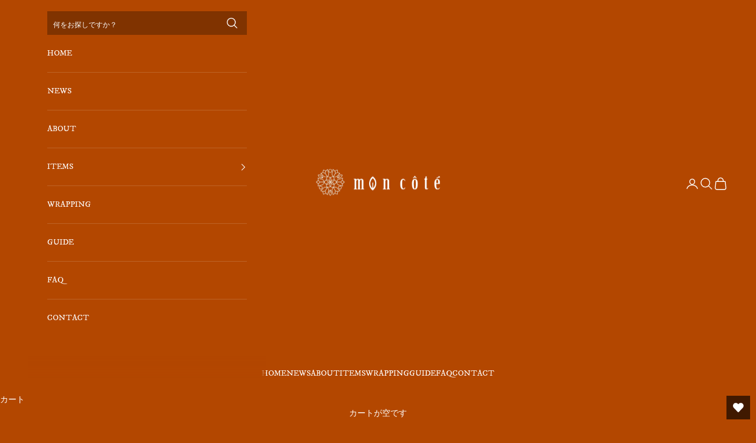

--- FILE ---
content_type: text/html; charset=utf-8
request_url: https://moncote.jp/products/468
body_size: 36413
content:
<!doctype html>

<html class="no-js" lang="ja" dir="ltr">
  <head>
    <meta charset="utf-8">
    <meta name="viewport" content="width=device-width, initial-scale=1.0, height=device-height, minimum-scale=1.0, maximum-scale=5.0">

    <title>K18ストロベリークォーツネックレス</title><meta name="description" content="※こちらの商品は、2月9日より＋3300円(税込)の値上げを予定しております 品切れとなった場合、値上げ前価格での再入荷はございません。※ストロベリークォーツに直接チェーンを通した、石の魅力を楽しめるデザインとなっておりますピンク色で赤い粒状の模様が見られる苺のような見た目の石です宝石初心者の方でも宝石好きの方でも、どなたでも取り入れやすいデザインに仕上がりました宝石の魅力をお楽しみください※天然素材を使用している為、同じ商品でも色目などが微妙に異なる場合がございます。予めご了承ください。※表面の薄い傷や内包物、クラックがある場合がございます。予めご了承ください。＜素材＞K18（地金刻印あります） ※メッキやコーティングではなく地金"><link rel="canonical" href="https://moncote.jp/products/468"><link rel="shortcut icon" href="//moncote.jp/cdn/shop/files/fav2.png?v=1698824310&width=96">
      <link rel="apple-touch-icon" href="//moncote.jp/cdn/shop/files/fav2.png?v=1698824310&width=180"><link rel="preconnect" href="https://fonts.shopifycdn.com" crossorigin>
    <link rel="dns-prefetch" href="https://productreviews.shopifycdn.com"><link rel="preload" href="//moncote.jp/cdn/fonts/noto_serif/notoserif_n4.157efcc933874b41c43d5a6a81253eedd9845384.woff2" as="font" type="font/woff2" crossorigin><link rel="preload" href="//moncote.jp/cdn/fonts/noto_serif/notoserif_n4.157efcc933874b41c43d5a6a81253eedd9845384.woff2" as="font" type="font/woff2" crossorigin><meta property="og:type" content="product">
  <meta property="og:title" content="K18ストロベリークォーツネックレス">
  <meta property="product:price:amount" content="22,000">
  <meta property="product:price:currency" content="JPY"><meta property="og:image" content="http://moncote.jp/cdn/shop/files/0216101851_63ed847ba6921.jpg?v=1695715045&width=2048">
  <meta property="og:image:secure_url" content="https://moncote.jp/cdn/shop/files/0216101851_63ed847ba6921.jpg?v=1695715045&width=2048">
  <meta property="og:image:width" content="1080">
  <meta property="og:image:height" content="1080"><meta property="og:description" content="※こちらの商品は、2月9日より＋3300円(税込)の値上げを予定しております 品切れとなった場合、値上げ前価格での再入荷はございません。※ストロベリークォーツに直接チェーンを通した、石の魅力を楽しめるデザインとなっておりますピンク色で赤い粒状の模様が見られる苺のような見た目の石です宝石初心者の方でも宝石好きの方でも、どなたでも取り入れやすいデザインに仕上がりました宝石の魅力をお楽しみください※天然素材を使用している為、同じ商品でも色目などが微妙に異なる場合がございます。予めご了承ください。※表面の薄い傷や内包物、クラックがある場合がございます。予めご了承ください。＜素材＞K18（地金刻印あります） ※メッキやコーティングではなく地金"><meta property="og:url" content="https://moncote.jp/products/468">
<meta property="og:site_name" content="moncote"><meta name="twitter:card" content="summary"><meta name="twitter:title" content="K18ストロベリークォーツネックレス">
  <meta name="twitter:description" content="※こちらの商品は、2月9日より＋3300円(税込)の値上げを予定しております 品切れとなった場合、値上げ前価格での再入荷はございません。※ストロベリークォーツに直接チェーンを通した、石の魅力を楽しめるデザインとなっておりますピンク色で赤い粒状の模様が見られる苺のような見た目の石です宝石初心者の方でも宝石好きの方でも、どなたでも取り入れやすいデザインに仕上がりました宝石の魅力をお楽しみください※天然素材を使用している為、同じ商品でも色目などが微妙に異なる場合がございます。予めご了承ください。※表面の薄い傷や内包物、クラックがある場合がございます。予めご了承ください。＜素材＞K18（地金刻印あります）
※メッキやコーティングではなく地金そのものが18金です※ストロベリークォーツ＜サイズ＞全長40㎝石：約5×7㎜チェーン線径：0.18㎜（幅：約0.65㎜）
※材料費高騰などの理由により予告なく金額が変更になる場合がございます
※予告なく若干の仕様変更がある場合がございます"><meta name="twitter:image" content="https://moncote.jp/cdn/shop/files/0216101851_63ed847ba6921.jpg?crop=center&height=1200&v=1695715045&width=1200">
  <meta name="twitter:image:alt" content="">
  <script async crossorigin fetchpriority="high" src="/cdn/shopifycloud/importmap-polyfill/es-modules-shim.2.4.0.js"></script>
<script type="application/ld+json">
  {
    "@context": "https://schema.org",
    "@type": "Product",
    "productID": 8695848599847,
    "offers": [{
          "@type": "Offer",
          "name": "K18 \/ Stone",
          "availability":"https://schema.org/InStock",
          "price": 22000.0,
          "priceCurrency": "JPY",
          "priceValidUntil": "2026-02-01","sku": "MN-ST003Y","url": "https://moncote.jp/products/468?variant=46770718638375"
        }
],"brand": {
      "@type": "Brand",
      "name": "moncote"
    },
    "name": "K18ストロベリークォーツネックレス",
    "description": "※こちらの商品は、2月9日より＋3300円(税込)の値上げを予定しております 品切れとなった場合、値上げ前価格での再入荷はございません。※ストロベリークォーツに直接チェーンを通した、石の魅力を楽しめるデザインとなっておりますピンク色で赤い粒状の模様が見られる苺のような見た目の石です宝石初心者の方でも宝石好きの方でも、どなたでも取り入れやすいデザインに仕上がりました宝石の魅力をお楽しみください※天然素材を使用している為、同じ商品でも色目などが微妙に異なる場合がございます。予めご了承ください。※表面の薄い傷や内包物、クラックがある場合がございます。予めご了承ください。＜素材＞K18（地金刻印あります）\n※メッキやコーティングではなく地金そのものが18金です※ストロベリークォーツ＜サイズ＞全長40㎝石：約5×7㎜チェーン線径：0.18㎜（幅：約0.65㎜）\n※材料費高騰などの理由により予告なく金額が変更になる場合がございます\n※予告なく若干の仕様変更がある場合がございます",
    "category": "468",
    "url": "https://moncote.jp/products/468",
    "sku": "MN-ST003Y","weight": {
      "@type": "QuantitativeValue",
      "unitCode": "kg",
      "value": 0.0
      },"image": {
      "@type": "ImageObject",
      "url": "https://moncote.jp/cdn/shop/files/0216101851_63ed847ba6921.jpg?v=1695715045&width=1024",
      "image": "https://moncote.jp/cdn/shop/files/0216101851_63ed847ba6921.jpg?v=1695715045&width=1024",
      "name": "",
      "width": "1024",
      "height": "1024"
    }
  }
  </script>



  <script type="application/ld+json">
  {
    "@context": "https://schema.org",
    "@type": "BreadcrumbList",
  "itemListElement": [{
      "@type": "ListItem",
      "position": 1,
      "name": "HOME",
      "item": "https://moncote.jp"
    },{
          "@type": "ListItem",
          "position": 2,
          "name": "K18ストロベリークォーツネックレス",
          "item": "https://moncote.jp/products/468"
        }]
  }
  </script>

<style>/* Typography (heading) */
  @font-face {
  font-family: "Noto Serif";
  font-weight: 400;
  font-style: normal;
  font-display: fallback;
  src: url("//moncote.jp/cdn/fonts/noto_serif/notoserif_n4.157efcc933874b41c43d5a6a81253eedd9845384.woff2") format("woff2"),
       url("//moncote.jp/cdn/fonts/noto_serif/notoserif_n4.e95a8b0e448c8154cafc9526753c78ba0f8e894e.woff") format("woff");
}

@font-face {
  font-family: "Noto Serif";
  font-weight: 400;
  font-style: italic;
  font-display: fallback;
  src: url("//moncote.jp/cdn/fonts/noto_serif/notoserif_i4.4a1e90a65903dad5ee34a251027ef579c72001cc.woff2") format("woff2"),
       url("//moncote.jp/cdn/fonts/noto_serif/notoserif_i4.864f808316dae3be9b9b07f7f73c1d3fbc5f3858.woff") format("woff");
}

/* Typography (body) */
  @font-face {
  font-family: "Noto Serif";
  font-weight: 400;
  font-style: normal;
  font-display: fallback;
  src: url("//moncote.jp/cdn/fonts/noto_serif/notoserif_n4.157efcc933874b41c43d5a6a81253eedd9845384.woff2") format("woff2"),
       url("//moncote.jp/cdn/fonts/noto_serif/notoserif_n4.e95a8b0e448c8154cafc9526753c78ba0f8e894e.woff") format("woff");
}

@font-face {
  font-family: "Noto Serif";
  font-weight: 400;
  font-style: italic;
  font-display: fallback;
  src: url("//moncote.jp/cdn/fonts/noto_serif/notoserif_i4.4a1e90a65903dad5ee34a251027ef579c72001cc.woff2") format("woff2"),
       url("//moncote.jp/cdn/fonts/noto_serif/notoserif_i4.864f808316dae3be9b9b07f7f73c1d3fbc5f3858.woff") format("woff");
}

@font-face {
  font-family: "Noto Serif";
  font-weight: 700;
  font-style: normal;
  font-display: fallback;
  src: url("//moncote.jp/cdn/fonts/noto_serif/notoserif_n7.d275fb7cbb6b6809702719ab47b39e5200c4f530.woff2") format("woff2"),
       url("//moncote.jp/cdn/fonts/noto_serif/notoserif_n7.0386ee49bd94b3b26da3580808c2d97c2a1d2d82.woff") format("woff");
}

@font-face {
  font-family: "Noto Serif";
  font-weight: 700;
  font-style: italic;
  font-display: fallback;
  src: url("//moncote.jp/cdn/fonts/noto_serif/notoserif_i7.cdc3cc31b9724e5bf1d81e426d52ec2091b208e5.woff2") format("woff2"),
       url("//moncote.jp/cdn/fonts/noto_serif/notoserif_i7.98b54ea1ac46563d0708fd392057a21d8a45a373.woff") format("woff");
}

:root {
    /* Container */
    --container-max-width: 100%;
    --container-xxs-max-width: 27.5rem; /* 440px */
    --container-xs-max-width: 42.5rem; /* 680px */
    --container-sm-max-width: 61.25rem; /* 980px */
    --container-md-max-width: 71.875rem; /* 1150px */
    --container-lg-max-width: 78.75rem; /* 1260px */
    --container-xl-max-width: 85rem; /* 1360px */
    --container-gutter: 1.25rem;

    --section-with-border-vertical-spacing: 2.5rem;
    --section-with-border-vertical-spacing-tight:2.5rem;
    --section-without-border-vertical-spacing:3.75rem;
    --section-without-border-vertical-spacing-tight:3.75rem;

    --section-stack-gap:3rem;
    --section-stack-gap-tight: 2.25rem;

    /* Form settings */
    --form-gap: 1.25rem; /* Gap between fieldset and submit button */
    --fieldset-gap: 1rem; /* Gap between each form input within a fieldset */
    --form-control-gap: 0.625rem; /* Gap between input and label (ignored for floating label) */
    --checkbox-control-gap: 0.75rem; /* Horizontal gap between checkbox and its associated label */
    --input-padding-block: 0.65rem; /* Vertical padding for input, textarea and native select */
    --input-padding-inline: 0.8rem; /* Horizontal padding for input, textarea and native select */
    --checkbox-size: 0.875rem; /* Size (width and height) for checkbox */

    /* Other sizes */
    --sticky-area-height: calc(var(--announcement-bar-is-sticky, 0) * var(--announcement-bar-height, 0px) + var(--header-is-sticky, 0) * var(--header-height, 0px));

    /* RTL support */
    --transform-logical-flip: 1;
    --transform-origin-start: left;
    --transform-origin-end: right;

    /**
     * ---------------------------------------------------------------------
     * TYPOGRAPHY
     * ---------------------------------------------------------------------
     */

    /* Font properties */
    --heading-font-family: "Noto Serif", serif;
    --heading-font-weight: 400;
    --heading-font-style: normal;
    --heading-text-transform: uppercase;
    --heading-letter-spacing: 0.18em;
    --text-font-family: "Noto Serif", serif;
    --text-font-weight: 400;
    --text-font-style: normal;
    --text-letter-spacing: 0.0em;
    --button-font: var(--text-font-style) var(--text-font-weight) var(--text-sm) / 1.65 var(--text-font-family);
    --button-text-transform: uppercase;
    --button-letter-spacing: 0.18em;

    /* Font sizes */--text-heading-size-factor: 1;
    --text-h1: max(0.6875rem, clamp(1.375rem, 1.146341463414634rem + 0.975609756097561vw, 2rem) * var(--text-heading-size-factor));
    --text-h2: max(0.6875rem, clamp(1.25rem, 1.0670731707317074rem + 0.7804878048780488vw, 1.75rem) * var(--text-heading-size-factor));
    --text-h3: max(0.6875rem, clamp(1.125rem, 1.0335365853658536rem + 0.3902439024390244vw, 1.375rem) * var(--text-heading-size-factor));
    --text-h4: max(0.6875rem, clamp(1rem, 0.9542682926829268rem + 0.1951219512195122vw, 1.125rem) * var(--text-heading-size-factor));
    --text-h5: calc(0.875rem * var(--text-heading-size-factor));
    --text-h6: calc(0.75rem * var(--text-heading-size-factor));

    --text-xs: 0.75rem;
    --text-sm: 0.8125rem;
    --text-base: 0.875rem;
    --text-lg: 1.0rem;
    --text-xl: 1.125rem;

    /**
     * ---------------------------------------------------------------------
     * COLORS
     * ---------------------------------------------------------------------
     */

    /* Color settings */--accent: 64 25 0;
    --text-primary: 255 255 255;
    --background-primary: 179 71 0;
    --background-secondary: 179 71 0;
    --border-color: 190 99 38;
    --page-overlay: 0 0 0 / 0.4;

    /* Button colors */
    --button-background-primary: 64 25 0;
    --button-text-primary: 255 255 255;

    /* Status colors */
    --success-background: 212 227 203;
    --success-text: 48 122 7;
    --warning-background: 253 241 224;
    --warning-text: 237 138 0;
    --error-background: 243 204 204;
    --error-text: 203 43 43;

    /* Product colors */
    --on-sale-text: 227 44 43;
    --on-sale-badge-background: 227 44 43;
    --on-sale-badge-text: 255 255 255;
    --sold-out-badge-background: 239 239 239;
    --sold-out-badge-text: 0 0 0 / 0.65;
    --custom-badge-background: 28 28 28;
    --custom-badge-text: 255 255 255;
    --star-color: 28 28 28;

    /* Header colors */--header-background: 179 71 0;
    --header-text: 255 255 255;
    --header-border-color: 190 99 38;

    /* Footer colors */--footer-background: 179 71 0;
    --footer-text: 255 255 255;
    --footer-border-color: 190 99 38;

    /* Modal colors */--modal-background: 179 71 0;
    --modal-text: 255 255 255;
    --modal-border-color: 190 99 38;

    /* Drawer colors (reuse the same as modal) */
    --drawer-background: 179 71 0;
    --drawer-text: 255 255 255;
    --drawer-border-color: 190 99 38;

    /* Popover background (uses the primary background) */
    --popover-background: 179 71 0;
    --popover-text: 255 255 255;
    --popover-border-color: 190 99 38;

    /* Rounded variables (used for border radius) */
    --rounded-full: 9999px;
    --button-border-radius: 0.0rem;
    --input-border-radius: 0.0rem;

    /* Box shadow */
    --shadow-sm: 0 2px 8px rgb(0 0 0 / 0.05);
    --shadow: 0 5px 15px rgb(0 0 0 / 0.05);
    --shadow-md: 0 5px 30px rgb(0 0 0 / 0.05);
    --shadow-block: px px px rgb(var(--text-primary) / 0.0);

    /**
     * ---------------------------------------------------------------------
     * OTHER
     * ---------------------------------------------------------------------
     */

    --checkmark-svg-url: url(//moncote.jp/cdn/shop/t/2/assets/checkmark.svg?v=77552481021870063511694050619);
    --cursor-zoom-in-svg-url: url(//moncote.jp/cdn/shop/t/2/assets/cursor-zoom-in.svg?v=82941376821477155511695196942);
  }

  [dir="rtl"]:root {
    /* RTL support */
    --transform-logical-flip: -1;
    --transform-origin-start: right;
    --transform-origin-end: left;
  }

  @media screen and (min-width: 700px) {
    :root {
      /* Typography (font size) */
      --text-xs: 0.75rem;
      --text-sm: 0.8125rem;
      --text-base: 0.875rem;
      --text-lg: 1.0rem;
      --text-xl: 1.25rem;

      /* Spacing settings */
      --container-gutter: 2rem;
    }
  }

  @media screen and (min-width: 1000px) {
    :root {
      /* Spacing settings */
      --container-gutter: 3rem;

      --section-with-border-vertical-spacing: 4rem;
      --section-with-border-vertical-spacing-tight: 4rem;
      --section-without-border-vertical-spacing: 6rem;
      --section-without-border-vertical-spacing-tight: 6rem;

      --section-stack-gap:3rem;
      --section-stack-gap-tight:3rem;
    }
  }
</style><script>
  document.documentElement.classList.replace('no-js', 'js');

  // This allows to expose several variables to the global scope, to be used in scripts
  window.themeVariables = {
    settings: {
      showPageTransition: false,
      pageType: "product",
      moneyFormat: "¥{{amount_no_decimals}}",
      moneyWithCurrencyFormat: "¥{{amount_no_decimals}} JPY",
      currencyCodeEnabled: false,
      cartType: "page"
    },

    strings: {
      addToCartButton: "カートに追加",
      soldOutButton: "売り切れ",
      preOrderButton: "先行予約",
      unavailableButton: "選択不可能",
      addedToCart: "カートに追加されました！",
      closeGallery: "閉じる",
      zoomGallery: "ズームイン",
      errorGallery: "画像を表示できません",
      soldOutBadge: "SOLD OUT",
      discountBadge: "@@節約する",
      sku: "SKU:",
      shippingEstimatorNoResults: "申し訳ありませんが、お客様のご住所への発送は現在行っておりません",
      shippingEstimatorOneResult: "お客様のご住所には1つの配送料金が適用されます:",
      shippingEstimatorMultipleResults: "お客様のご住所に合わせて、複数の配送料金が選択できます:",
      shippingEstimatorError: "配送料金の取得中に1つ以上のエラーが発生しました:",
      next: "次へ",
      previous: "前へ"
    },

    mediaQueries: {
      'sm': 'screen and (min-width: 700px)',
      'md': 'screen and (min-width: 1000px)',
      'lg': 'screen and (min-width: 1150px)',
      'xl': 'screen and (min-width: 1400px)',
      '2xl': 'screen and (min-width: 1600px)',
      'sm-max': 'screen and (max-width: 699px)',
      'md-max': 'screen and (max-width: 999px)',
      'lg-max': 'screen and (max-width: 1149px)',
      'xl-max': 'screen and (max-width: 1399px)',
      '2xl-max': 'screen and (max-width: 1599px)',
      'motion-safe': '(prefers-reduced-motion: no-preference)',
      'motion-reduce': '(prefers-reduced-motion: reduce)',
      'supports-hover': 'screen and (pointer: fine)',
      'supports-touch': 'screen and (hover: none)'
    }
  };</script><script async src="//moncote.jp/cdn/shop/t/2/assets/es-module-shims.min.js?v=41244696521020306371694050595"></script>

    <script type="importmap">{
        "imports": {
          "vendor": "//moncote.jp/cdn/shop/t/2/assets/vendor.min.js?v=114730757745344854631694050595",
          "theme": "//moncote.jp/cdn/shop/t/2/assets/theme.js?v=89963661938119220071694050595",
          "photoswipe": "//moncote.jp/cdn/shop/t/2/assets/photoswipe.min.js?v=30761459775438637251694050595"
        }
      }
    </script>

    <script type="module" src="//moncote.jp/cdn/shop/t/2/assets/vendor.min.js?v=114730757745344854631694050595"></script>
    <script type="module" src="//moncote.jp/cdn/shop/t/2/assets/theme.js?v=89963661938119220071694050595"></script>

    <link rel="preconnect" href="https://fonts.googleapis.com">
    <link rel="preconnect" href="https://fonts.gstatic.com" crossorigin>
    <link href="https://fonts.googleapis.com/css2?family=IM+Fell+DW+Pica:ital@0;1&display=swap" rel="stylesheet">

    <script>window.performance && window.performance.mark && window.performance.mark('shopify.content_for_header.start');</script><meta id="shopify-digital-wallet" name="shopify-digital-wallet" content="/80669212967/digital_wallets/dialog">
<meta name="shopify-checkout-api-token" content="4a3e9be972cad770ddd4bfb0edcbeba3">
<link rel="alternate" type="application/json+oembed" href="https://moncote.jp/products/468.oembed">
<script async="async" src="/checkouts/internal/preloads.js?locale=ja-JP"></script>
<script id="apple-pay-shop-capabilities" type="application/json">{"shopId":80669212967,"countryCode":"JP","currencyCode":"JPY","merchantCapabilities":["supports3DS"],"merchantId":"gid:\/\/shopify\/Shop\/80669212967","merchantName":"moncote","requiredBillingContactFields":["postalAddress","email","phone"],"requiredShippingContactFields":["postalAddress","email","phone"],"shippingType":"shipping","supportedNetworks":["visa","masterCard","amex","jcb","discover"],"total":{"type":"pending","label":"moncote","amount":"1.00"},"shopifyPaymentsEnabled":true,"supportsSubscriptions":true}</script>
<script id="shopify-features" type="application/json">{"accessToken":"4a3e9be972cad770ddd4bfb0edcbeba3","betas":["rich-media-storefront-analytics"],"domain":"moncote.jp","predictiveSearch":false,"shopId":80669212967,"locale":"ja"}</script>
<script>var Shopify = Shopify || {};
Shopify.shop = "moncote.myshopify.com";
Shopify.locale = "ja";
Shopify.currency = {"active":"JPY","rate":"1.0"};
Shopify.country = "JP";
Shopify.theme = {"name":"Prestige","id":159040012583,"schema_name":"Prestige","schema_version":"7.3.6","theme_store_id":855,"role":"main"};
Shopify.theme.handle = "null";
Shopify.theme.style = {"id":null,"handle":null};
Shopify.cdnHost = "moncote.jp/cdn";
Shopify.routes = Shopify.routes || {};
Shopify.routes.root = "/";</script>
<script type="module">!function(o){(o.Shopify=o.Shopify||{}).modules=!0}(window);</script>
<script>!function(o){function n(){var o=[];function n(){o.push(Array.prototype.slice.apply(arguments))}return n.q=o,n}var t=o.Shopify=o.Shopify||{};t.loadFeatures=n(),t.autoloadFeatures=n()}(window);</script>
<script id="shop-js-analytics" type="application/json">{"pageType":"product"}</script>
<script defer="defer" async type="module" src="//moncote.jp/cdn/shopifycloud/shop-js/modules/v2/client.init-shop-cart-sync_0MstufBG.ja.esm.js"></script>
<script defer="defer" async type="module" src="//moncote.jp/cdn/shopifycloud/shop-js/modules/v2/chunk.common_jll-23Z1.esm.js"></script>
<script defer="defer" async type="module" src="//moncote.jp/cdn/shopifycloud/shop-js/modules/v2/chunk.modal_HXih6-AF.esm.js"></script>
<script type="module">
  await import("//moncote.jp/cdn/shopifycloud/shop-js/modules/v2/client.init-shop-cart-sync_0MstufBG.ja.esm.js");
await import("//moncote.jp/cdn/shopifycloud/shop-js/modules/v2/chunk.common_jll-23Z1.esm.js");
await import("//moncote.jp/cdn/shopifycloud/shop-js/modules/v2/chunk.modal_HXih6-AF.esm.js");

  window.Shopify.SignInWithShop?.initShopCartSync?.({"fedCMEnabled":true,"windoidEnabled":true});

</script>
<script>(function() {
  var isLoaded = false;
  function asyncLoad() {
    if (isLoaded) return;
    isLoaded = true;
    var urls = ["https:\/\/gift-script-pr.pages.dev\/script.js?shop=moncote.myshopify.com","https:\/\/cdn.nfcube.com\/instafeed-2934dd0f20ffa2ba3bf9c57a519e624e.js?shop=moncote.myshopify.com"];
    for (var i = 0; i < urls.length; i++) {
      var s = document.createElement('script');
      s.type = 'text/javascript';
      s.async = true;
      s.src = urls[i];
      var x = document.getElementsByTagName('script')[0];
      x.parentNode.insertBefore(s, x);
    }
  };
  if(window.attachEvent) {
    window.attachEvent('onload', asyncLoad);
  } else {
    window.addEventListener('load', asyncLoad, false);
  }
})();</script>
<script id="__st">var __st={"a":80669212967,"offset":32400,"reqid":"b604d042-ea86-4e9f-b2a7-a91be4166aad-1769041477","pageurl":"moncote.jp\/products\/468","u":"a31bfc7dd440","p":"product","rtyp":"product","rid":8695848599847};</script>
<script>window.ShopifyPaypalV4VisibilityTracking = true;</script>
<script id="captcha-bootstrap">!function(){'use strict';const t='contact',e='account',n='new_comment',o=[[t,t],['blogs',n],['comments',n],[t,'customer']],c=[[e,'customer_login'],[e,'guest_login'],[e,'recover_customer_password'],[e,'create_customer']],r=t=>t.map((([t,e])=>`form[action*='/${t}']:not([data-nocaptcha='true']) input[name='form_type'][value='${e}']`)).join(','),a=t=>()=>t?[...document.querySelectorAll(t)].map((t=>t.form)):[];function s(){const t=[...o],e=r(t);return a(e)}const i='password',u='form_key',d=['recaptcha-v3-token','g-recaptcha-response','h-captcha-response',i],f=()=>{try{return window.sessionStorage}catch{return}},m='__shopify_v',_=t=>t.elements[u];function p(t,e,n=!1){try{const o=window.sessionStorage,c=JSON.parse(o.getItem(e)),{data:r}=function(t){const{data:e,action:n}=t;return t[m]||n?{data:e,action:n}:{data:t,action:n}}(c);for(const[e,n]of Object.entries(r))t.elements[e]&&(t.elements[e].value=n);n&&o.removeItem(e)}catch(o){console.error('form repopulation failed',{error:o})}}const l='form_type',E='cptcha';function T(t){t.dataset[E]=!0}const w=window,h=w.document,L='Shopify',v='ce_forms',y='captcha';let A=!1;((t,e)=>{const n=(g='f06e6c50-85a8-45c8-87d0-21a2b65856fe',I='https://cdn.shopify.com/shopifycloud/storefront-forms-hcaptcha/ce_storefront_forms_captcha_hcaptcha.v1.5.2.iife.js',D={infoText:'hCaptchaによる保護',privacyText:'プライバシー',termsText:'利用規約'},(t,e,n)=>{const o=w[L][v],c=o.bindForm;if(c)return c(t,g,e,D).then(n);var r;o.q.push([[t,g,e,D],n]),r=I,A||(h.body.append(Object.assign(h.createElement('script'),{id:'captcha-provider',async:!0,src:r})),A=!0)});var g,I,D;w[L]=w[L]||{},w[L][v]=w[L][v]||{},w[L][v].q=[],w[L][y]=w[L][y]||{},w[L][y].protect=function(t,e){n(t,void 0,e),T(t)},Object.freeze(w[L][y]),function(t,e,n,w,h,L){const[v,y,A,g]=function(t,e,n){const i=e?o:[],u=t?c:[],d=[...i,...u],f=r(d),m=r(i),_=r(d.filter((([t,e])=>n.includes(e))));return[a(f),a(m),a(_),s()]}(w,h,L),I=t=>{const e=t.target;return e instanceof HTMLFormElement?e:e&&e.form},D=t=>v().includes(t);t.addEventListener('submit',(t=>{const e=I(t);if(!e)return;const n=D(e)&&!e.dataset.hcaptchaBound&&!e.dataset.recaptchaBound,o=_(e),c=g().includes(e)&&(!o||!o.value);(n||c)&&t.preventDefault(),c&&!n&&(function(t){try{if(!f())return;!function(t){const e=f();if(!e)return;const n=_(t);if(!n)return;const o=n.value;o&&e.removeItem(o)}(t);const e=Array.from(Array(32),(()=>Math.random().toString(36)[2])).join('');!function(t,e){_(t)||t.append(Object.assign(document.createElement('input'),{type:'hidden',name:u})),t.elements[u].value=e}(t,e),function(t,e){const n=f();if(!n)return;const o=[...t.querySelectorAll(`input[type='${i}']`)].map((({name:t})=>t)),c=[...d,...o],r={};for(const[a,s]of new FormData(t).entries())c.includes(a)||(r[a]=s);n.setItem(e,JSON.stringify({[m]:1,action:t.action,data:r}))}(t,e)}catch(e){console.error('failed to persist form',e)}}(e),e.submit())}));const S=(t,e)=>{t&&!t.dataset[E]&&(n(t,e.some((e=>e===t))),T(t))};for(const o of['focusin','change'])t.addEventListener(o,(t=>{const e=I(t);D(e)&&S(e,y())}));const B=e.get('form_key'),M=e.get(l),P=B&&M;t.addEventListener('DOMContentLoaded',(()=>{const t=y();if(P)for(const e of t)e.elements[l].value===M&&p(e,B);[...new Set([...A(),...v().filter((t=>'true'===t.dataset.shopifyCaptcha))])].forEach((e=>S(e,t)))}))}(h,new URLSearchParams(w.location.search),n,t,e,['guest_login'])})(!0,!0)}();</script>
<script integrity="sha256-4kQ18oKyAcykRKYeNunJcIwy7WH5gtpwJnB7kiuLZ1E=" data-source-attribution="shopify.loadfeatures" defer="defer" src="//moncote.jp/cdn/shopifycloud/storefront/assets/storefront/load_feature-a0a9edcb.js" crossorigin="anonymous"></script>
<script data-source-attribution="shopify.dynamic_checkout.dynamic.init">var Shopify=Shopify||{};Shopify.PaymentButton=Shopify.PaymentButton||{isStorefrontPortableWallets:!0,init:function(){window.Shopify.PaymentButton.init=function(){};var t=document.createElement("script");t.src="https://moncote.jp/cdn/shopifycloud/portable-wallets/latest/portable-wallets.ja.js",t.type="module",document.head.appendChild(t)}};
</script>
<script data-source-attribution="shopify.dynamic_checkout.buyer_consent">
  function portableWalletsHideBuyerConsent(e){var t=document.getElementById("shopify-buyer-consent"),n=document.getElementById("shopify-subscription-policy-button");t&&n&&(t.classList.add("hidden"),t.setAttribute("aria-hidden","true"),n.removeEventListener("click",e))}function portableWalletsShowBuyerConsent(e){var t=document.getElementById("shopify-buyer-consent"),n=document.getElementById("shopify-subscription-policy-button");t&&n&&(t.classList.remove("hidden"),t.removeAttribute("aria-hidden"),n.addEventListener("click",e))}window.Shopify?.PaymentButton&&(window.Shopify.PaymentButton.hideBuyerConsent=portableWalletsHideBuyerConsent,window.Shopify.PaymentButton.showBuyerConsent=portableWalletsShowBuyerConsent);
</script>
<script>
  function portableWalletsCleanup(e){e&&e.src&&console.error("Failed to load portable wallets script "+e.src);var t=document.querySelectorAll("shopify-accelerated-checkout .shopify-payment-button__skeleton, shopify-accelerated-checkout-cart .wallet-cart-button__skeleton"),e=document.getElementById("shopify-buyer-consent");for(let e=0;e<t.length;e++)t[e].remove();e&&e.remove()}function portableWalletsNotLoadedAsModule(e){e instanceof ErrorEvent&&"string"==typeof e.message&&e.message.includes("import.meta")&&"string"==typeof e.filename&&e.filename.includes("portable-wallets")&&(window.removeEventListener("error",portableWalletsNotLoadedAsModule),window.Shopify.PaymentButton.failedToLoad=e,"loading"===document.readyState?document.addEventListener("DOMContentLoaded",window.Shopify.PaymentButton.init):window.Shopify.PaymentButton.init())}window.addEventListener("error",portableWalletsNotLoadedAsModule);
</script>

<script type="module" src="https://moncote.jp/cdn/shopifycloud/portable-wallets/latest/portable-wallets.ja.js" onError="portableWalletsCleanup(this)" crossorigin="anonymous"></script>
<script nomodule>
  document.addEventListener("DOMContentLoaded", portableWalletsCleanup);
</script>

<link id="shopify-accelerated-checkout-styles" rel="stylesheet" media="screen" href="https://moncote.jp/cdn/shopifycloud/portable-wallets/latest/accelerated-checkout-backwards-compat.css" crossorigin="anonymous">
<style id="shopify-accelerated-checkout-cart">
        #shopify-buyer-consent {
  margin-top: 1em;
  display: inline-block;
  width: 100%;
}

#shopify-buyer-consent.hidden {
  display: none;
}

#shopify-subscription-policy-button {
  background: none;
  border: none;
  padding: 0;
  text-decoration: underline;
  font-size: inherit;
  cursor: pointer;
}

#shopify-subscription-policy-button::before {
  box-shadow: none;
}

      </style>

<script>window.performance && window.performance.mark && window.performance.mark('shopify.content_for_header.end');</script>
<link href="//moncote.jp/cdn/shop/t/2/assets/theme.css?v=174513732342829294661713870907" rel="stylesheet" type="text/css" media="all" /><meta name="google-site-verification" content="lfBQysQmD6N-0LdTezjAYd_a_RpsT6_1xgzFlH9VkHs" />
  <!-- BEGIN app block: shopify://apps/wishlist-hero/blocks/app-embed/a9a5079b-59e8-47cb-b659-ecf1c60b9b72 -->


  <script type="application/json" id="WH-ProductJson-product-template">
    {"id":8695848599847,"title":"K18ストロベリークォーツネックレス","handle":"468","description":"\u003cp\u003e\u003cmeta charset=\"utf-8\"\u003e※こちらの商品は、2月9日より＋3300円(税込)の値上げを予定しております \u003cbr\u003e品切れとなった場合、値上げ前価格での再入荷はございません。※\u003cbr\u003e\u003cbr\u003eストロベリークォーツに直接チェーンを通した、石の魅力を楽しめるデザインとなっております\u003cbr\u003eピンク色で赤い粒状の模様が見られる苺のような見た目の石です\u003cbr\u003e\u003cbr\u003e宝石初心者の方でも宝石好きの方でも、どなたでも取り入れやすいデザインに仕上がりました\u003cbr\u003e宝石の魅力をお楽しみください\u003cbr\u003e\u003cbr\u003e\u003cbr\u003e※天然素材を使用している為、同じ商品でも色目などが微妙に異なる場合がございます。予めご了承ください。\u003cbr\u003e※表面の薄い傷や内包物、クラックがある場合がございます。予めご了承ください。\u003cbr\u003e\u003cbr\u003e\u003cbr\u003e＜素材＞\u003cbr\u003eK18\u003cbr\u003e（地金刻印あります）\u003c\/p\u003e\n\u003cp\u003e※メッキやコーティングではなく地金そのものが18金です※\u003cbr\u003eストロベリークォーツ\u003cbr\u003e\u003cbr\u003e＜サイズ＞\u003cbr\u003e全長40㎝\u003cbr\u003e石：約5×7㎜\u003cbr\u003eチェーン線径：0.18㎜（幅：約0.65㎜）\u003cbr\u003e\u003cbr\u003e\u003c\/p\u003e\n\u003cp\u003e※材料費高騰などの理由により予告なく金額が変更になる場合がございます\u003c\/p\u003e\n\u003cp\u003e※予告なく若干の仕様変更がある場合がございます\u003c\/p\u003e","published_at":"2025-12-24T11:23:37+09:00","created_at":"2023-09-25T18:17:40+09:00","vendor":"moncote","type":"468","tags":["配送日時指定不可"],"price":2200000,"price_min":2200000,"price_max":2200000,"available":true,"price_varies":false,"compare_at_price":null,"compare_at_price_min":0,"compare_at_price_max":0,"compare_at_price_varies":false,"variants":[{"id":46770718638375,"title":"K18 \/ Stone","option1":"K18","option2":"Stone","option3":null,"sku":"MN-ST003Y","requires_shipping":true,"taxable":true,"featured_image":null,"available":true,"name":"K18ストロベリークォーツネックレス - K18 \/ Stone","public_title":"K18 \/ Stone","options":["K18","Stone"],"price":2200000,"weight":0,"compare_at_price":null,"inventory_management":"shopify","barcode":"","requires_selling_plan":false,"selling_plan_allocations":[]}],"images":["\/\/moncote.jp\/cdn\/shop\/files\/0216101851_63ed847ba6921.jpg?v=1695715045","\/\/moncote.jp\/cdn\/shop\/files\/0216101854_63ed847e1b0a4.jpg?v=1695715045","\/\/moncote.jp\/cdn\/shop\/files\/0216101856_63ed8480f004e.jpg?v=1695715045","\/\/moncote.jp\/cdn\/shop\/files\/0216101859_63ed84838aeb2.jpg?v=1695715045","\/\/moncote.jp\/cdn\/shop\/files\/0216101901_63ed84856f2c6.jpg?v=1695715045","\/\/moncote.jp\/cdn\/shop\/files\/0216101903_63ed8487cd86b.jpg?v=1695715045","\/\/moncote.jp\/cdn\/shop\/files\/0216101907_63ed848b7a736.jpg?v=1695715045","\/\/moncote.jp\/cdn\/shop\/files\/0216101909_63ed848dbff5a.jpg?v=1695715045","\/\/moncote.jp\/cdn\/shop\/files\/0216101912_63ed8490b4cab.jpg?v=1695715045","\/\/moncote.jp\/cdn\/shop\/files\/0216101915_63ed84931f216.jpg?v=1695715045","\/\/moncote.jp\/cdn\/shop\/files\/0216101917_63ed849589db9.jpg?v=1695715045","\/\/moncote.jp\/cdn\/shop\/files\/0920171913_632977810561e.jpg?v=1695715068","\/\/moncote.jp\/cdn\/shop\/files\/0920171908_6329777c2d58a.jpg?v=1695715068","\/\/moncote.jp\/cdn\/shop\/files\/0920171910_6329777e09b7f.jpg?v=1695715068","\/\/moncote.jp\/cdn\/shop\/files\/0920171914_63297782b4426.jpg?v=1695715068"],"featured_image":"\/\/moncote.jp\/cdn\/shop\/files\/0216101851_63ed847ba6921.jpg?v=1695715045","options":["地金","素材"],"media":[{"alt":null,"id":35526724813095,"position":1,"preview_image":{"aspect_ratio":1.0,"height":1080,"width":1080,"src":"\/\/moncote.jp\/cdn\/shop\/files\/0216101851_63ed847ba6921.jpg?v=1695715045"},"aspect_ratio":1.0,"height":1080,"media_type":"image","src":"\/\/moncote.jp\/cdn\/shop\/files\/0216101851_63ed847ba6921.jpg?v=1695715045","width":1080},{"alt":null,"id":35526724878631,"position":2,"preview_image":{"aspect_ratio":1.0,"height":1080,"width":1080,"src":"\/\/moncote.jp\/cdn\/shop\/files\/0216101854_63ed847e1b0a4.jpg?v=1695715045"},"aspect_ratio":1.0,"height":1080,"media_type":"image","src":"\/\/moncote.jp\/cdn\/shop\/files\/0216101854_63ed847e1b0a4.jpg?v=1695715045","width":1080},{"alt":null,"id":35526724976935,"position":3,"preview_image":{"aspect_ratio":1.0,"height":1080,"width":1080,"src":"\/\/moncote.jp\/cdn\/shop\/files\/0216101856_63ed8480f004e.jpg?v=1695715045"},"aspect_ratio":1.0,"height":1080,"media_type":"image","src":"\/\/moncote.jp\/cdn\/shop\/files\/0216101856_63ed8480f004e.jpg?v=1695715045","width":1080},{"alt":null,"id":35526725009703,"position":4,"preview_image":{"aspect_ratio":1.0,"height":1080,"width":1080,"src":"\/\/moncote.jp\/cdn\/shop\/files\/0216101859_63ed84838aeb2.jpg?v=1695715045"},"aspect_ratio":1.0,"height":1080,"media_type":"image","src":"\/\/moncote.jp\/cdn\/shop\/files\/0216101859_63ed84838aeb2.jpg?v=1695715045","width":1080},{"alt":null,"id":35526725108007,"position":5,"preview_image":{"aspect_ratio":1.0,"height":1080,"width":1080,"src":"\/\/moncote.jp\/cdn\/shop\/files\/0216101901_63ed84856f2c6.jpg?v=1695715045"},"aspect_ratio":1.0,"height":1080,"media_type":"image","src":"\/\/moncote.jp\/cdn\/shop\/files\/0216101901_63ed84856f2c6.jpg?v=1695715045","width":1080},{"alt":null,"id":35526725140775,"position":6,"preview_image":{"aspect_ratio":1.0,"height":1080,"width":1080,"src":"\/\/moncote.jp\/cdn\/shop\/files\/0216101903_63ed8487cd86b.jpg?v=1695715045"},"aspect_ratio":1.0,"height":1080,"media_type":"image","src":"\/\/moncote.jp\/cdn\/shop\/files\/0216101903_63ed8487cd86b.jpg?v=1695715045","width":1080},{"alt":null,"id":35526725173543,"position":7,"preview_image":{"aspect_ratio":1.0,"height":1080,"width":1080,"src":"\/\/moncote.jp\/cdn\/shop\/files\/0216101907_63ed848b7a736.jpg?v=1695715045"},"aspect_ratio":1.0,"height":1080,"media_type":"image","src":"\/\/moncote.jp\/cdn\/shop\/files\/0216101907_63ed848b7a736.jpg?v=1695715045","width":1080},{"alt":null,"id":35526725206311,"position":8,"preview_image":{"aspect_ratio":1.0,"height":1080,"width":1080,"src":"\/\/moncote.jp\/cdn\/shop\/files\/0216101909_63ed848dbff5a.jpg?v=1695715045"},"aspect_ratio":1.0,"height":1080,"media_type":"image","src":"\/\/moncote.jp\/cdn\/shop\/files\/0216101909_63ed848dbff5a.jpg?v=1695715045","width":1080},{"alt":null,"id":35526725239079,"position":9,"preview_image":{"aspect_ratio":1.0,"height":1080,"width":1080,"src":"\/\/moncote.jp\/cdn\/shop\/files\/0216101912_63ed8490b4cab.jpg?v=1695715045"},"aspect_ratio":1.0,"height":1080,"media_type":"image","src":"\/\/moncote.jp\/cdn\/shop\/files\/0216101912_63ed8490b4cab.jpg?v=1695715045","width":1080},{"alt":null,"id":35526725271847,"position":10,"preview_image":{"aspect_ratio":1.0,"height":1080,"width":1080,"src":"\/\/moncote.jp\/cdn\/shop\/files\/0216101915_63ed84931f216.jpg?v=1695715045"},"aspect_ratio":1.0,"height":1080,"media_type":"image","src":"\/\/moncote.jp\/cdn\/shop\/files\/0216101915_63ed84931f216.jpg?v=1695715045","width":1080},{"alt":null,"id":35526725304615,"position":11,"preview_image":{"aspect_ratio":1.0,"height":1080,"width":1080,"src":"\/\/moncote.jp\/cdn\/shop\/files\/0216101917_63ed849589db9.jpg?v=1695715045"},"aspect_ratio":1.0,"height":1080,"media_type":"image","src":"\/\/moncote.jp\/cdn\/shop\/files\/0216101917_63ed849589db9.jpg?v=1695715045","width":1080},{"alt":null,"id":35526725501223,"position":12,"preview_image":{"aspect_ratio":1.0,"height":2039,"width":2039,"src":"\/\/moncote.jp\/cdn\/shop\/files\/0920171913_632977810561e.jpg?v=1695715068"},"aspect_ratio":1.0,"height":2039,"media_type":"image","src":"\/\/moncote.jp\/cdn\/shop\/files\/0920171913_632977810561e.jpg?v=1695715068","width":2039},{"alt":null,"id":35526725402919,"position":13,"preview_image":{"aspect_ratio":1.0,"height":2100,"width":2100,"src":"\/\/moncote.jp\/cdn\/shop\/files\/0920171908_6329777c2d58a.jpg?v=1695715068"},"aspect_ratio":1.0,"height":2100,"media_type":"image","src":"\/\/moncote.jp\/cdn\/shop\/files\/0920171908_6329777c2d58a.jpg?v=1695715068","width":2100},{"alt":null,"id":35526725468455,"position":14,"preview_image":{"aspect_ratio":1.0,"height":1882,"width":1882,"src":"\/\/moncote.jp\/cdn\/shop\/files\/0920171910_6329777e09b7f.jpg?v=1695715068"},"aspect_ratio":1.0,"height":1882,"media_type":"image","src":"\/\/moncote.jp\/cdn\/shop\/files\/0920171910_6329777e09b7f.jpg?v=1695715068","width":1882},{"alt":null,"id":35526724714791,"position":15,"preview_image":{"aspect_ratio":1.0,"height":1263,"width":1263,"src":"\/\/moncote.jp\/cdn\/shop\/files\/0920171914_63297782b4426.jpg?v=1695715068"},"aspect_ratio":1.0,"height":1263,"media_type":"image","src":"\/\/moncote.jp\/cdn\/shop\/files\/0920171914_63297782b4426.jpg?v=1695715068","width":1263}],"requires_selling_plan":false,"selling_plan_groups":[],"content":"\u003cp\u003e\u003cmeta charset=\"utf-8\"\u003e※こちらの商品は、2月9日より＋3300円(税込)の値上げを予定しております \u003cbr\u003e品切れとなった場合、値上げ前価格での再入荷はございません。※\u003cbr\u003e\u003cbr\u003eストロベリークォーツに直接チェーンを通した、石の魅力を楽しめるデザインとなっております\u003cbr\u003eピンク色で赤い粒状の模様が見られる苺のような見た目の石です\u003cbr\u003e\u003cbr\u003e宝石初心者の方でも宝石好きの方でも、どなたでも取り入れやすいデザインに仕上がりました\u003cbr\u003e宝石の魅力をお楽しみください\u003cbr\u003e\u003cbr\u003e\u003cbr\u003e※天然素材を使用している為、同じ商品でも色目などが微妙に異なる場合がございます。予めご了承ください。\u003cbr\u003e※表面の薄い傷や内包物、クラックがある場合がございます。予めご了承ください。\u003cbr\u003e\u003cbr\u003e\u003cbr\u003e＜素材＞\u003cbr\u003eK18\u003cbr\u003e（地金刻印あります）\u003c\/p\u003e\n\u003cp\u003e※メッキやコーティングではなく地金そのものが18金です※\u003cbr\u003eストロベリークォーツ\u003cbr\u003e\u003cbr\u003e＜サイズ＞\u003cbr\u003e全長40㎝\u003cbr\u003e石：約5×7㎜\u003cbr\u003eチェーン線径：0.18㎜（幅：約0.65㎜）\u003cbr\u003e\u003cbr\u003e\u003c\/p\u003e\n\u003cp\u003e※材料費高騰などの理由により予告なく金額が変更になる場合がございます\u003c\/p\u003e\n\u003cp\u003e※予告なく若干の仕様変更がある場合がございます\u003c\/p\u003e"}
  </script>

<script type="text/javascript">
  
    window.wishlisthero_buttonProdPageClasses = [];
  
  
    window.wishlisthero_cartDotClasses = [];
  
</script>
<!-- BEGIN app snippet: extraStyles -->

<style>
  .wishlisthero-floating {
    position: absolute;
    top: 5px;
    z-index: 21;
    border-radius: 100%;
    width: fit-content;
    right: 5px;
    left: auto;
    &.wlh-left-btn {
      left: 5px !important;
      right: auto !important;
    }
    &.wlh-right-btn {
      right: 5px !important;
      left: auto !important;
    }
    
  }
  @media(min-width:1300px) {
    .product-item__link.product-item__image--margins .wishlisthero-floating, {
      
        left: 50% !important;
        margin-left: -295px;
      
    }
  }
  .MuiTypography-h1,.MuiTypography-h2,.MuiTypography-h3,.MuiTypography-h4,.MuiTypography-h5,.MuiTypography-h6,.MuiButton-root,.MuiCardHeader-title a {
    font-family: ,  !important;
  }
</style>






<!-- END app snippet -->
<!-- BEGIN app snippet: renderAssets -->

  <link rel="preload" href="https://cdn.shopify.com/extensions/019badc7-12fe-783e-9dfe-907190f91114/wishlist-hero-81/assets/Prestige.css" as="style" onload="this.onload=null;this.rel='stylesheet'">
  <noscript><link href="//cdn.shopify.com/extensions/019badc7-12fe-783e-9dfe-907190f91114/wishlist-hero-81/assets/Prestige.css" rel="stylesheet" type="text/css" media="all" /></noscript>
  <script defer src="https://cdn.shopify.com/extensions/019badc7-12fe-783e-9dfe-907190f91114/wishlist-hero-81/assets/Prestige.js"></script>
  <!-- END app snippet -->


<script type="text/javascript">
  try{
  
    var scr_bdl_path = "https://cdn.shopify.com/extensions/019badc7-12fe-783e-9dfe-907190f91114/wishlist-hero-81/assets/bundle2.js";
    window._wh_asset_path = scr_bdl_path.substring(0,scr_bdl_path.lastIndexOf("/")) + "/";
  

  }catch(e){ console.log(e)}
  try{

  
    window.WishListHero_setting = {"ButtonColor":"rgba(255, 255, 255, 1)","IconColor":"rgba(255, 255, 255, 1)","IconType":"Heart","ThrdParty_Trans_active":false,"ButtonTextBeforeAdding":"お気に入りリストに登録する","ButtonTextAfterAdding":"お気に入りリストに登録済み","AnimationAfterAddition":"None","ButtonTextAddToCart":"ADD TO CART","ButtonTextOutOfStock":"OUT OF STOCK","ButtonTextAddAllToCart":"ADD ALL TO CART","ButtonTextRemoveAllToCart":"REMOVE ALL FROM WISHLIST","AddedProductNotificationText":"Product added to wishlist successfully","AddedProductToCartNotificationText":"Product added to cart successfully","ViewCartLinkText":"View Cart","SharePopup_TitleText":"Share My wishlist","SharePopup_shareBtnText":"Share wishlist","SharePopup_shareHederText":"Share on Social Networks","SharePopup_shareCopyText":"Or copy Wishlist link to share","SharePopup_shareCancelBtnText":"cancel","SharePopup_shareCopyBtnText":"copy","SharePopup_shareCopiedText":"Copied","SendEMailPopup_BtnText":"send email","SendEMailPopup_FromText":"Your Name","SendEMailPopup_ToText":"To email","SendEMailPopup_BodyText":"Note","SendEMailPopup_SendBtnText":"send","SendEMailPopup_SendNotificationText":"email sent successfully","SendEMailPopup_TitleText":"Send My Wislist via Email","AddProductMessageText":"Are you sure you want to add all items to cart ?","RemoveProductMessageText":"Are you sure you want to remove this item from your wishlist ?","RemoveAllProductMessageText":"Are you sure you want to remove all items from your wishlist ?","RemovedProductNotificationText":"Product removed from wishlist successfully","AddAllOutOfStockProductNotificationText":"There seems to have been an issue adding items to cart, please try again later","RemovePopupOkText":"ok","RemovePopup_HeaderText":"ARE YOU SURE?","ViewWishlistText":"View wishlist","EmptyWishlistText":"there are no items in this wishlist","BuyNowButtonText":"Buy Now","BuyNowButtonColor":"rgb(144, 86, 162)","BuyNowTextButtonColor":"rgb(255, 255, 255)","Wishlist_Title":"お気に入り","WishlistHeaderTitleAlignment":"Left","WishlistProductImageSize":"Normal","PriceColor":"rgba(0, 0, 0, 1)","HeaderFontSize":"20","PriceFontSize":"16","ProductNameFontSize":"14","LaunchPointType":"floating_point","DisplayWishlistAs":"popup_window","DisplayButtonAs":"text_with_icon","PopupSize":"md","ButtonUserConfirmationState":"skipped","HideAddToCartButton":false,"NoRedirectAfterAddToCart":false,"DisableGuestCustomer":false,"LoginPopupContent":"お気に入りリストを保存するにはログインしてください","LoginPopupLoginBtnText":"Login","LoginPopupContentFontSize":"14","NotificationPopupPosition":"right","WishlistButtonTextColor":"rgba(255, 255, 255, 1)","EnableRemoveFromWishlistAfterAddButtonText":"お気に入りリストから削除する","_id":"652fd619ab8b89c6db0bcefd","EnableCollection":false,"EnableShare":true,"RemovePowerBy":false,"EnableFBPixel":false,"DisapleApp":false,"FloatPointPossition":"bottom_right","HeartStateToggle":true,"HeaderMenuItemsIndicator":true,"EnableRemoveFromWishlistAfterAdd":true,"DisablePopupNotification":true,"Shop":"moncote.myshopify.com","shop":"moncote.myshopify.com","Status":"Active","Plan":"FREE"};
    if(typeof(window.WishListHero_setting_theme_override) != "undefined"){
                                                                                window.WishListHero_setting = {
                                                                                    ...window.WishListHero_setting,
                                                                                    ...window.WishListHero_setting_theme_override
                                                                                };
                                                                            }
                                                                            // Done

  

  }catch(e){ console.error('Error loading config',e); }
</script>


  <script src="https://cdn.shopify.com/extensions/019badc7-12fe-783e-9dfe-907190f91114/wishlist-hero-81/assets/bundle2.js" defer></script>



<script type="text/javascript">
  if (!window.__wishlistHeroArriveScriptLoaded) {
    window.__wishlistHeroArriveScriptLoaded = true;
    function wh_loadScript(scriptUrl) {
      const script = document.createElement('script'); script.src = scriptUrl;
      document.body.appendChild(script);
      return new Promise((res, rej) => { script.onload = function () { res(); }; script.onerror = function () { rej(); } });
    }
  }
  document.addEventListener("DOMContentLoaded", () => {
      wh_loadScript('https://cdn.shopify.com/extensions/019badc7-12fe-783e-9dfe-907190f91114/wishlist-hero-81/assets/arrive.min.js').then(function () {
          document.arrive('.wishlist-hero-custom-button', function (wishlistButton) {
              var ev = new
                  CustomEvent('wishlist-hero-add-to-custom-element', { detail: wishlistButton }); document.dispatchEvent(ev);
          });
      });
  });
</script>


<!-- BEGIN app snippet: TransArray -->
<script>
  window.WLH_reload_translations = function() {
    let _wlh_res = {};
    if (window.WishListHero_setting && window.WishListHero_setting['ThrdParty_Trans_active']) {

      
        

        window.WishListHero_setting["ButtonTextBeforeAdding"] = "";
        _wlh_res["ButtonTextBeforeAdding"] = "";
        

        window.WishListHero_setting["ButtonTextAfterAdding"] = "";
        _wlh_res["ButtonTextAfterAdding"] = "";
        

        window.WishListHero_setting["ButtonTextAddToCart"] = "";
        _wlh_res["ButtonTextAddToCart"] = "";
        

        window.WishListHero_setting["ButtonTextOutOfStock"] = "";
        _wlh_res["ButtonTextOutOfStock"] = "";
        

        window.WishListHero_setting["ButtonTextAddAllToCart"] = "";
        _wlh_res["ButtonTextAddAllToCart"] = "";
        

        window.WishListHero_setting["ButtonTextRemoveAllToCart"] = "";
        _wlh_res["ButtonTextRemoveAllToCart"] = "";
        

        window.WishListHero_setting["AddedProductNotificationText"] = "";
        _wlh_res["AddedProductNotificationText"] = "";
        

        window.WishListHero_setting["AddedProductToCartNotificationText"] = "";
        _wlh_res["AddedProductToCartNotificationText"] = "";
        

        window.WishListHero_setting["ViewCartLinkText"] = "";
        _wlh_res["ViewCartLinkText"] = "";
        

        window.WishListHero_setting["SharePopup_TitleText"] = "";
        _wlh_res["SharePopup_TitleText"] = "";
        

        window.WishListHero_setting["SharePopup_shareBtnText"] = "";
        _wlh_res["SharePopup_shareBtnText"] = "";
        

        window.WishListHero_setting["SharePopup_shareHederText"] = "";
        _wlh_res["SharePopup_shareHederText"] = "";
        

        window.WishListHero_setting["SharePopup_shareCopyText"] = "";
        _wlh_res["SharePopup_shareCopyText"] = "";
        

        window.WishListHero_setting["SharePopup_shareCancelBtnText"] = "";
        _wlh_res["SharePopup_shareCancelBtnText"] = "";
        

        window.WishListHero_setting["SharePopup_shareCopyBtnText"] = "";
        _wlh_res["SharePopup_shareCopyBtnText"] = "";
        

        window.WishListHero_setting["SendEMailPopup_BtnText"] = "";
        _wlh_res["SendEMailPopup_BtnText"] = "";
        

        window.WishListHero_setting["SendEMailPopup_FromText"] = "";
        _wlh_res["SendEMailPopup_FromText"] = "";
        

        window.WishListHero_setting["SendEMailPopup_ToText"] = "";
        _wlh_res["SendEMailPopup_ToText"] = "";
        

        window.WishListHero_setting["SendEMailPopup_BodyText"] = "";
        _wlh_res["SendEMailPopup_BodyText"] = "";
        

        window.WishListHero_setting["SendEMailPopup_SendBtnText"] = "";
        _wlh_res["SendEMailPopup_SendBtnText"] = "";
        

        window.WishListHero_setting["SendEMailPopup_SendNotificationText"] = "";
        _wlh_res["SendEMailPopup_SendNotificationText"] = "";
        

        window.WishListHero_setting["SendEMailPopup_TitleText"] = "";
        _wlh_res["SendEMailPopup_TitleText"] = "";
        

        window.WishListHero_setting["AddProductMessageText"] = "";
        _wlh_res["AddProductMessageText"] = "";
        

        window.WishListHero_setting["RemoveProductMessageText"] = "";
        _wlh_res["RemoveProductMessageText"] = "";
        

        window.WishListHero_setting["RemoveAllProductMessageText"] = "";
        _wlh_res["RemoveAllProductMessageText"] = "";
        

        window.WishListHero_setting["RemovedProductNotificationText"] = "";
        _wlh_res["RemovedProductNotificationText"] = "";
        

        window.WishListHero_setting["AddAllOutOfStockProductNotificationText"] = "";
        _wlh_res["AddAllOutOfStockProductNotificationText"] = "";
        

        window.WishListHero_setting["RemovePopupOkText"] = "";
        _wlh_res["RemovePopupOkText"] = "";
        

        window.WishListHero_setting["RemovePopup_HeaderText"] = "";
        _wlh_res["RemovePopup_HeaderText"] = "";
        

        window.WishListHero_setting["ViewWishlistText"] = "";
        _wlh_res["ViewWishlistText"] = "";
        

        window.WishListHero_setting["EmptyWishlistText"] = "";
        _wlh_res["EmptyWishlistText"] = "";
        

        window.WishListHero_setting["BuyNowButtonText"] = "";
        _wlh_res["BuyNowButtonText"] = "";
        

        window.WishListHero_setting["Wishlist_Title"] = "";
        _wlh_res["Wishlist_Title"] = "";
        

        window.WishListHero_setting["LoginPopupContent"] = "";
        _wlh_res["LoginPopupContent"] = "";
        

        window.WishListHero_setting["LoginPopupLoginBtnText"] = "";
        _wlh_res["LoginPopupLoginBtnText"] = "";
        

        window.WishListHero_setting["EnableRemoveFromWishlistAfterAddButtonText"] = "";
        _wlh_res["EnableRemoveFromWishlistAfterAddButtonText"] = "";
        

        window.WishListHero_setting["LowStockEmailSubject"] = "";
        _wlh_res["LowStockEmailSubject"] = "";
        

        window.WishListHero_setting["OnSaleEmailSubject"] = "";
        _wlh_res["OnSaleEmailSubject"] = "";
        

        window.WishListHero_setting["SharePopup_shareCopiedText"] = "";
        _wlh_res["SharePopup_shareCopiedText"] = "";
    }
    return _wlh_res;
  }
  window.WLH_reload_translations();
</script><!-- END app snippet -->

<!-- END app block --><script src="https://cdn.shopify.com/extensions/54a1123b-c7e9-41b6-9262-62546ba356c0/-11/assets/deliveryDateExt.js" type="text/javascript" defer="defer"></script>
<script src="https://cdn.shopify.com/extensions/54a1123b-c7e9-41b6-9262-62546ba356c0/-11/assets/floatCalendarExt.js" type="text/javascript" defer="defer"></script>
<link href="https://monorail-edge.shopifysvc.com" rel="dns-prefetch">
<script>(function(){if ("sendBeacon" in navigator && "performance" in window) {try {var session_token_from_headers = performance.getEntriesByType('navigation')[0].serverTiming.find(x => x.name == '_s').description;} catch {var session_token_from_headers = undefined;}var session_cookie_matches = document.cookie.match(/_shopify_s=([^;]*)/);var session_token_from_cookie = session_cookie_matches && session_cookie_matches.length === 2 ? session_cookie_matches[1] : "";var session_token = session_token_from_headers || session_token_from_cookie || "";function handle_abandonment_event(e) {var entries = performance.getEntries().filter(function(entry) {return /monorail-edge.shopifysvc.com/.test(entry.name);});if (!window.abandonment_tracked && entries.length === 0) {window.abandonment_tracked = true;var currentMs = Date.now();var navigation_start = performance.timing.navigationStart;var payload = {shop_id: 80669212967,url: window.location.href,navigation_start,duration: currentMs - navigation_start,session_token,page_type: "product"};window.navigator.sendBeacon("https://monorail-edge.shopifysvc.com/v1/produce", JSON.stringify({schema_id: "online_store_buyer_site_abandonment/1.1",payload: payload,metadata: {event_created_at_ms: currentMs,event_sent_at_ms: currentMs}}));}}window.addEventListener('pagehide', handle_abandonment_event);}}());</script>
<script id="web-pixels-manager-setup">(function e(e,d,r,n,o){if(void 0===o&&(o={}),!Boolean(null===(a=null===(i=window.Shopify)||void 0===i?void 0:i.analytics)||void 0===a?void 0:a.replayQueue)){var i,a;window.Shopify=window.Shopify||{};var t=window.Shopify;t.analytics=t.analytics||{};var s=t.analytics;s.replayQueue=[],s.publish=function(e,d,r){return s.replayQueue.push([e,d,r]),!0};try{self.performance.mark("wpm:start")}catch(e){}var l=function(){var e={modern:/Edge?\/(1{2}[4-9]|1[2-9]\d|[2-9]\d{2}|\d{4,})\.\d+(\.\d+|)|Firefox\/(1{2}[4-9]|1[2-9]\d|[2-9]\d{2}|\d{4,})\.\d+(\.\d+|)|Chrom(ium|e)\/(9{2}|\d{3,})\.\d+(\.\d+|)|(Maci|X1{2}).+ Version\/(15\.\d+|(1[6-9]|[2-9]\d|\d{3,})\.\d+)([,.]\d+|)( \(\w+\)|)( Mobile\/\w+|) Safari\/|Chrome.+OPR\/(9{2}|\d{3,})\.\d+\.\d+|(CPU[ +]OS|iPhone[ +]OS|CPU[ +]iPhone|CPU IPhone OS|CPU iPad OS)[ +]+(15[._]\d+|(1[6-9]|[2-9]\d|\d{3,})[._]\d+)([._]\d+|)|Android:?[ /-](13[3-9]|1[4-9]\d|[2-9]\d{2}|\d{4,})(\.\d+|)(\.\d+|)|Android.+Firefox\/(13[5-9]|1[4-9]\d|[2-9]\d{2}|\d{4,})\.\d+(\.\d+|)|Android.+Chrom(ium|e)\/(13[3-9]|1[4-9]\d|[2-9]\d{2}|\d{4,})\.\d+(\.\d+|)|SamsungBrowser\/([2-9]\d|\d{3,})\.\d+/,legacy:/Edge?\/(1[6-9]|[2-9]\d|\d{3,})\.\d+(\.\d+|)|Firefox\/(5[4-9]|[6-9]\d|\d{3,})\.\d+(\.\d+|)|Chrom(ium|e)\/(5[1-9]|[6-9]\d|\d{3,})\.\d+(\.\d+|)([\d.]+$|.*Safari\/(?![\d.]+ Edge\/[\d.]+$))|(Maci|X1{2}).+ Version\/(10\.\d+|(1[1-9]|[2-9]\d|\d{3,})\.\d+)([,.]\d+|)( \(\w+\)|)( Mobile\/\w+|) Safari\/|Chrome.+OPR\/(3[89]|[4-9]\d|\d{3,})\.\d+\.\d+|(CPU[ +]OS|iPhone[ +]OS|CPU[ +]iPhone|CPU IPhone OS|CPU iPad OS)[ +]+(10[._]\d+|(1[1-9]|[2-9]\d|\d{3,})[._]\d+)([._]\d+|)|Android:?[ /-](13[3-9]|1[4-9]\d|[2-9]\d{2}|\d{4,})(\.\d+|)(\.\d+|)|Mobile Safari.+OPR\/([89]\d|\d{3,})\.\d+\.\d+|Android.+Firefox\/(13[5-9]|1[4-9]\d|[2-9]\d{2}|\d{4,})\.\d+(\.\d+|)|Android.+Chrom(ium|e)\/(13[3-9]|1[4-9]\d|[2-9]\d{2}|\d{4,})\.\d+(\.\d+|)|Android.+(UC? ?Browser|UCWEB|U3)[ /]?(15\.([5-9]|\d{2,})|(1[6-9]|[2-9]\d|\d{3,})\.\d+)\.\d+|SamsungBrowser\/(5\.\d+|([6-9]|\d{2,})\.\d+)|Android.+MQ{2}Browser\/(14(\.(9|\d{2,})|)|(1[5-9]|[2-9]\d|\d{3,})(\.\d+|))(\.\d+|)|K[Aa][Ii]OS\/(3\.\d+|([4-9]|\d{2,})\.\d+)(\.\d+|)/},d=e.modern,r=e.legacy,n=navigator.userAgent;return n.match(d)?"modern":n.match(r)?"legacy":"unknown"}(),u="modern"===l?"modern":"legacy",c=(null!=n?n:{modern:"",legacy:""})[u],f=function(e){return[e.baseUrl,"/wpm","/b",e.hashVersion,"modern"===e.buildTarget?"m":"l",".js"].join("")}({baseUrl:d,hashVersion:r,buildTarget:u}),m=function(e){var d=e.version,r=e.bundleTarget,n=e.surface,o=e.pageUrl,i=e.monorailEndpoint;return{emit:function(e){var a=e.status,t=e.errorMsg,s=(new Date).getTime(),l=JSON.stringify({metadata:{event_sent_at_ms:s},events:[{schema_id:"web_pixels_manager_load/3.1",payload:{version:d,bundle_target:r,page_url:o,status:a,surface:n,error_msg:t},metadata:{event_created_at_ms:s}}]});if(!i)return console&&console.warn&&console.warn("[Web Pixels Manager] No Monorail endpoint provided, skipping logging."),!1;try{return self.navigator.sendBeacon.bind(self.navigator)(i,l)}catch(e){}var u=new XMLHttpRequest;try{return u.open("POST",i,!0),u.setRequestHeader("Content-Type","text/plain"),u.send(l),!0}catch(e){return console&&console.warn&&console.warn("[Web Pixels Manager] Got an unhandled error while logging to Monorail."),!1}}}}({version:r,bundleTarget:l,surface:e.surface,pageUrl:self.location.href,monorailEndpoint:e.monorailEndpoint});try{o.browserTarget=l,function(e){var d=e.src,r=e.async,n=void 0===r||r,o=e.onload,i=e.onerror,a=e.sri,t=e.scriptDataAttributes,s=void 0===t?{}:t,l=document.createElement("script"),u=document.querySelector("head"),c=document.querySelector("body");if(l.async=n,l.src=d,a&&(l.integrity=a,l.crossOrigin="anonymous"),s)for(var f in s)if(Object.prototype.hasOwnProperty.call(s,f))try{l.dataset[f]=s[f]}catch(e){}if(o&&l.addEventListener("load",o),i&&l.addEventListener("error",i),u)u.appendChild(l);else{if(!c)throw new Error("Did not find a head or body element to append the script");c.appendChild(l)}}({src:f,async:!0,onload:function(){if(!function(){var e,d;return Boolean(null===(d=null===(e=window.Shopify)||void 0===e?void 0:e.analytics)||void 0===d?void 0:d.initialized)}()){var d=window.webPixelsManager.init(e)||void 0;if(d){var r=window.Shopify.analytics;r.replayQueue.forEach((function(e){var r=e[0],n=e[1],o=e[2];d.publishCustomEvent(r,n,o)})),r.replayQueue=[],r.publish=d.publishCustomEvent,r.visitor=d.visitor,r.initialized=!0}}},onerror:function(){return m.emit({status:"failed",errorMsg:"".concat(f," has failed to load")})},sri:function(e){var d=/^sha384-[A-Za-z0-9+/=]+$/;return"string"==typeof e&&d.test(e)}(c)?c:"",scriptDataAttributes:o}),m.emit({status:"loading"})}catch(e){m.emit({status:"failed",errorMsg:(null==e?void 0:e.message)||"Unknown error"})}}})({shopId: 80669212967,storefrontBaseUrl: "https://moncote.jp",extensionsBaseUrl: "https://extensions.shopifycdn.com/cdn/shopifycloud/web-pixels-manager",monorailEndpoint: "https://monorail-edge.shopifysvc.com/unstable/produce_batch",surface: "storefront-renderer",enabledBetaFlags: ["2dca8a86"],webPixelsConfigList: [{"id":"1288438055","configuration":"{}","eventPayloadVersion":"v1","runtimeContext":"STRICT","scriptVersion":"2f7c12170843146e55329b00a7b7fc54","type":"APP","apiClientId":6206615,"privacyPurposes":["ANALYTICS","MARKETING","SALE_OF_DATA"],"dataSharingAdjustments":{"protectedCustomerApprovalScopes":["read_customer_personal_data"]}},{"id":"821133607","configuration":"{\"config\":\"{\\\"pixel_id\\\":\\\"G-RFV4XR15DE\\\",\\\"gtag_events\\\":[{\\\"type\\\":\\\"purchase\\\",\\\"action_label\\\":\\\"G-RFV4XR15DE\\\"},{\\\"type\\\":\\\"page_view\\\",\\\"action_label\\\":\\\"G-RFV4XR15DE\\\"},{\\\"type\\\":\\\"view_item\\\",\\\"action_label\\\":\\\"G-RFV4XR15DE\\\"},{\\\"type\\\":\\\"search\\\",\\\"action_label\\\":\\\"G-RFV4XR15DE\\\"},{\\\"type\\\":\\\"add_to_cart\\\",\\\"action_label\\\":\\\"G-RFV4XR15DE\\\"},{\\\"type\\\":\\\"begin_checkout\\\",\\\"action_label\\\":\\\"G-RFV4XR15DE\\\"},{\\\"type\\\":\\\"add_payment_info\\\",\\\"action_label\\\":\\\"G-RFV4XR15DE\\\"}],\\\"enable_monitoring_mode\\\":false}\"}","eventPayloadVersion":"v1","runtimeContext":"OPEN","scriptVersion":"b2a88bafab3e21179ed38636efcd8a93","type":"APP","apiClientId":1780363,"privacyPurposes":[],"dataSharingAdjustments":{"protectedCustomerApprovalScopes":["read_customer_address","read_customer_email","read_customer_name","read_customer_personal_data","read_customer_phone"]}},{"id":"shopify-app-pixel","configuration":"{}","eventPayloadVersion":"v1","runtimeContext":"STRICT","scriptVersion":"0450","apiClientId":"shopify-pixel","type":"APP","privacyPurposes":["ANALYTICS","MARKETING"]},{"id":"shopify-custom-pixel","eventPayloadVersion":"v1","runtimeContext":"LAX","scriptVersion":"0450","apiClientId":"shopify-pixel","type":"CUSTOM","privacyPurposes":["ANALYTICS","MARKETING"]}],isMerchantRequest: false,initData: {"shop":{"name":"moncote","paymentSettings":{"currencyCode":"JPY"},"myshopifyDomain":"moncote.myshopify.com","countryCode":"JP","storefrontUrl":"https:\/\/moncote.jp"},"customer":null,"cart":null,"checkout":null,"productVariants":[{"price":{"amount":22000.0,"currencyCode":"JPY"},"product":{"title":"K18ストロベリークォーツネックレス","vendor":"moncote","id":"8695848599847","untranslatedTitle":"K18ストロベリークォーツネックレス","url":"\/products\/468","type":"468"},"id":"46770718638375","image":{"src":"\/\/moncote.jp\/cdn\/shop\/files\/0216101851_63ed847ba6921.jpg?v=1695715045"},"sku":"MN-ST003Y","title":"K18 \/ Stone","untranslatedTitle":"K18 \/ Stone"}],"purchasingCompany":null},},"https://moncote.jp/cdn","fcfee988w5aeb613cpc8e4bc33m6693e112",{"modern":"","legacy":""},{"shopId":"80669212967","storefrontBaseUrl":"https:\/\/moncote.jp","extensionBaseUrl":"https:\/\/extensions.shopifycdn.com\/cdn\/shopifycloud\/web-pixels-manager","surface":"storefront-renderer","enabledBetaFlags":"[\"2dca8a86\"]","isMerchantRequest":"false","hashVersion":"fcfee988w5aeb613cpc8e4bc33m6693e112","publish":"custom","events":"[[\"page_viewed\",{}],[\"product_viewed\",{\"productVariant\":{\"price\":{\"amount\":22000.0,\"currencyCode\":\"JPY\"},\"product\":{\"title\":\"K18ストロベリークォーツネックレス\",\"vendor\":\"moncote\",\"id\":\"8695848599847\",\"untranslatedTitle\":\"K18ストロベリークォーツネックレス\",\"url\":\"\/products\/468\",\"type\":\"468\"},\"id\":\"46770718638375\",\"image\":{\"src\":\"\/\/moncote.jp\/cdn\/shop\/files\/0216101851_63ed847ba6921.jpg?v=1695715045\"},\"sku\":\"MN-ST003Y\",\"title\":\"K18 \/ Stone\",\"untranslatedTitle\":\"K18 \/ Stone\"}}]]"});</script><script>
  window.ShopifyAnalytics = window.ShopifyAnalytics || {};
  window.ShopifyAnalytics.meta = window.ShopifyAnalytics.meta || {};
  window.ShopifyAnalytics.meta.currency = 'JPY';
  var meta = {"product":{"id":8695848599847,"gid":"gid:\/\/shopify\/Product\/8695848599847","vendor":"moncote","type":"468","handle":"468","variants":[{"id":46770718638375,"price":2200000,"name":"K18ストロベリークォーツネックレス - K18 \/ Stone","public_title":"K18 \/ Stone","sku":"MN-ST003Y"}],"remote":false},"page":{"pageType":"product","resourceType":"product","resourceId":8695848599847,"requestId":"b604d042-ea86-4e9f-b2a7-a91be4166aad-1769041477"}};
  for (var attr in meta) {
    window.ShopifyAnalytics.meta[attr] = meta[attr];
  }
</script>
<script class="analytics">
  (function () {
    var customDocumentWrite = function(content) {
      var jquery = null;

      if (window.jQuery) {
        jquery = window.jQuery;
      } else if (window.Checkout && window.Checkout.$) {
        jquery = window.Checkout.$;
      }

      if (jquery) {
        jquery('body').append(content);
      }
    };

    var hasLoggedConversion = function(token) {
      if (token) {
        return document.cookie.indexOf('loggedConversion=' + token) !== -1;
      }
      return false;
    }

    var setCookieIfConversion = function(token) {
      if (token) {
        var twoMonthsFromNow = new Date(Date.now());
        twoMonthsFromNow.setMonth(twoMonthsFromNow.getMonth() + 2);

        document.cookie = 'loggedConversion=' + token + '; expires=' + twoMonthsFromNow;
      }
    }

    var trekkie = window.ShopifyAnalytics.lib = window.trekkie = window.trekkie || [];
    if (trekkie.integrations) {
      return;
    }
    trekkie.methods = [
      'identify',
      'page',
      'ready',
      'track',
      'trackForm',
      'trackLink'
    ];
    trekkie.factory = function(method) {
      return function() {
        var args = Array.prototype.slice.call(arguments);
        args.unshift(method);
        trekkie.push(args);
        return trekkie;
      };
    };
    for (var i = 0; i < trekkie.methods.length; i++) {
      var key = trekkie.methods[i];
      trekkie[key] = trekkie.factory(key);
    }
    trekkie.load = function(config) {
      trekkie.config = config || {};
      trekkie.config.initialDocumentCookie = document.cookie;
      var first = document.getElementsByTagName('script')[0];
      var script = document.createElement('script');
      script.type = 'text/javascript';
      script.onerror = function(e) {
        var scriptFallback = document.createElement('script');
        scriptFallback.type = 'text/javascript';
        scriptFallback.onerror = function(error) {
                var Monorail = {
      produce: function produce(monorailDomain, schemaId, payload) {
        var currentMs = new Date().getTime();
        var event = {
          schema_id: schemaId,
          payload: payload,
          metadata: {
            event_created_at_ms: currentMs,
            event_sent_at_ms: currentMs
          }
        };
        return Monorail.sendRequest("https://" + monorailDomain + "/v1/produce", JSON.stringify(event));
      },
      sendRequest: function sendRequest(endpointUrl, payload) {
        // Try the sendBeacon API
        if (window && window.navigator && typeof window.navigator.sendBeacon === 'function' && typeof window.Blob === 'function' && !Monorail.isIos12()) {
          var blobData = new window.Blob([payload], {
            type: 'text/plain'
          });

          if (window.navigator.sendBeacon(endpointUrl, blobData)) {
            return true;
          } // sendBeacon was not successful

        } // XHR beacon

        var xhr = new XMLHttpRequest();

        try {
          xhr.open('POST', endpointUrl);
          xhr.setRequestHeader('Content-Type', 'text/plain');
          xhr.send(payload);
        } catch (e) {
          console.log(e);
        }

        return false;
      },
      isIos12: function isIos12() {
        return window.navigator.userAgent.lastIndexOf('iPhone; CPU iPhone OS 12_') !== -1 || window.navigator.userAgent.lastIndexOf('iPad; CPU OS 12_') !== -1;
      }
    };
    Monorail.produce('monorail-edge.shopifysvc.com',
      'trekkie_storefront_load_errors/1.1',
      {shop_id: 80669212967,
      theme_id: 159040012583,
      app_name: "storefront",
      context_url: window.location.href,
      source_url: "//moncote.jp/cdn/s/trekkie.storefront.9615f8e10e499e09ff0451d383e936edfcfbbf47.min.js"});

        };
        scriptFallback.async = true;
        scriptFallback.src = '//moncote.jp/cdn/s/trekkie.storefront.9615f8e10e499e09ff0451d383e936edfcfbbf47.min.js';
        first.parentNode.insertBefore(scriptFallback, first);
      };
      script.async = true;
      script.src = '//moncote.jp/cdn/s/trekkie.storefront.9615f8e10e499e09ff0451d383e936edfcfbbf47.min.js';
      first.parentNode.insertBefore(script, first);
    };
    trekkie.load(
      {"Trekkie":{"appName":"storefront","development":false,"defaultAttributes":{"shopId":80669212967,"isMerchantRequest":null,"themeId":159040012583,"themeCityHash":"8066377638392894027","contentLanguage":"ja","currency":"JPY","eventMetadataId":"152dac9b-b13d-4ac6-9c78-e1ba02c9447b"},"isServerSideCookieWritingEnabled":true,"monorailRegion":"shop_domain","enabledBetaFlags":["65f19447"]},"Session Attribution":{},"S2S":{"facebookCapiEnabled":false,"source":"trekkie-storefront-renderer","apiClientId":580111}}
    );

    var loaded = false;
    trekkie.ready(function() {
      if (loaded) return;
      loaded = true;

      window.ShopifyAnalytics.lib = window.trekkie;

      var originalDocumentWrite = document.write;
      document.write = customDocumentWrite;
      try { window.ShopifyAnalytics.merchantGoogleAnalytics.call(this); } catch(error) {};
      document.write = originalDocumentWrite;

      window.ShopifyAnalytics.lib.page(null,{"pageType":"product","resourceType":"product","resourceId":8695848599847,"requestId":"b604d042-ea86-4e9f-b2a7-a91be4166aad-1769041477","shopifyEmitted":true});

      var match = window.location.pathname.match(/checkouts\/(.+)\/(thank_you|post_purchase)/)
      var token = match? match[1]: undefined;
      if (!hasLoggedConversion(token)) {
        setCookieIfConversion(token);
        window.ShopifyAnalytics.lib.track("Viewed Product",{"currency":"JPY","variantId":46770718638375,"productId":8695848599847,"productGid":"gid:\/\/shopify\/Product\/8695848599847","name":"K18ストロベリークォーツネックレス - K18 \/ Stone","price":"22000","sku":"MN-ST003Y","brand":"moncote","variant":"K18 \/ Stone","category":"468","nonInteraction":true,"remote":false},undefined,undefined,{"shopifyEmitted":true});
      window.ShopifyAnalytics.lib.track("monorail:\/\/trekkie_storefront_viewed_product\/1.1",{"currency":"JPY","variantId":46770718638375,"productId":8695848599847,"productGid":"gid:\/\/shopify\/Product\/8695848599847","name":"K18ストロベリークォーツネックレス - K18 \/ Stone","price":"22000","sku":"MN-ST003Y","brand":"moncote","variant":"K18 \/ Stone","category":"468","nonInteraction":true,"remote":false,"referer":"https:\/\/moncote.jp\/products\/468"});
      }
    });


        var eventsListenerScript = document.createElement('script');
        eventsListenerScript.async = true;
        eventsListenerScript.src = "//moncote.jp/cdn/shopifycloud/storefront/assets/shop_events_listener-3da45d37.js";
        document.getElementsByTagName('head')[0].appendChild(eventsListenerScript);

})();</script>
<script
  defer
  src="https://moncote.jp/cdn/shopifycloud/perf-kit/shopify-perf-kit-3.0.4.min.js"
  data-application="storefront-renderer"
  data-shop-id="80669212967"
  data-render-region="gcp-us-central1"
  data-page-type="product"
  data-theme-instance-id="159040012583"
  data-theme-name="Prestige"
  data-theme-version="7.3.6"
  data-monorail-region="shop_domain"
  data-resource-timing-sampling-rate="10"
  data-shs="true"
  data-shs-beacon="true"
  data-shs-export-with-fetch="true"
  data-shs-logs-sample-rate="1"
  data-shs-beacon-endpoint="https://moncote.jp/api/collect"
></script>
</head>

  

  <body class="features--button-transition features--zoom-image "><template id="drawer-default-template">
  <div part="base">
    <div part="overlay"></div>

    <div part="content">
      <header part="header">
        <slot name="header"></slot>

        <button type="button" is="dialog-close-button" part="close-button tap-area" aria-label="閉める"><svg aria-hidden="true" focusable="false" fill="none" width="14" class="icon icon-close" viewBox="0 0 16 16">
      <path d="m1 1 14 14M1 15 15 1" stroke="currentColor" stroke-width="1.4"/>
    </svg>

  </button>
      </header>

      <div part="body">
        <slot></slot>
      </div>

      <footer part="footer">
        <slot name="footer"></slot>
      </footer>
    </div>
  </div>
</template><template id="modal-default-template">
  <div part="base">
    <div part="overlay"></div>

    <div part="content">
      <header part="header">
        <slot name="header"></slot>

        <button type="button" is="dialog-close-button" part="close-button tap-area" aria-label="閉める"><svg aria-hidden="true" focusable="false" fill="none" width="14" class="icon icon-close" viewBox="0 0 16 16">
      <path d="m1 1 14 14M1 15 15 1" stroke="currentColor" stroke-width="1.4"/>
    </svg>

  </button>
      </header>

      <div part="body">
        <slot></slot>
      </div>
    </div>
  </div>
</template><template id="popover-default-template">
  <div part="base">
    <div part="overlay"></div>

    <div part="content">
      <header part="header">
        <slot name="header"></slot>

        <button type="button" is="dialog-close-button" part="close-button tap-area" aria-label="閉める"><svg aria-hidden="true" focusable="false" fill="none" width="14" class="icon icon-close" viewBox="0 0 16 16">
      <path d="m1 1 14 14M1 15 15 1" stroke="currentColor" stroke-width="1.4"/>
    </svg>

  </button>
      </header>

      <div part="body">
        <slot></slot>
      </div>
    </div>
  </div>
</template><template id="header-search-default-template">
  <div part="base">
    <div part="overlay"></div>

    <div part="content">
      <slot></slot>
    </div>
  </div>
</template><template id="video-media-default-template">
  <slot></slot>

  <svg part="play-button" fill="none" width="48" height="48" viewBox="0 0 48 48">
    <path fill-rule="evenodd" clip-rule="evenodd" d="M48 24c0 13.255-10.745 24-24 24S0 37.255 0 24 10.745 0 24 0s24 10.745 24 24Zm-18 0-9-6.6v13.2l9-6.6Z" fill="var(--play-button-background, #b34700)"/>
  </svg>
</template><loading-bar class="loading-bar" aria-hidden="true"></loading-bar>
    <a href="#main" allow-hash-change class="skip-to-content sr-only">コンテンツへスキップ</a><!-- BEGIN sections: header-group -->
<header id="shopify-section-sections--20808809316647__header" class="shopify-section shopify-section-group-header-group shopify-section--header"><style>
  :root {
    --header-is-sticky: 1;
  }

  #shopify-section-sections--20808809316647__header {
    --header-grid: "primary-nav logo secondary-nav" / minmax(0, 1fr) auto minmax(0, 1fr);
    --header-padding-block: 1rem;
    --header-transparent-header-text-color: 255 255 255;
    --header-separation-border-color: 0 0 0 / 0;

    position: relative;
    z-index: 5;
  }

  @media screen and (min-width: 700px) {
    #shopify-section-sections--20808809316647__header {
      --header-padding-block: 1.2rem;
    }
  }

  @media screen and (min-width: 1000px) {
    #shopify-section-sections--20808809316647__header {--header-grid: ". logo secondary-nav" "primary-nav primary-nav primary-nav" / minmax(0, 1fr) auto minmax(0, 1fr);}
  }#shopify-section-sections--20808809316647__header {
      position: sticky;
      top: 0;
    }

    .shopify-section--announcement-bar ~ #shopify-section-sections--20808809316647__header {
      top: calc(var(--announcement-bar-is-sticky, 0) * var(--announcement-bar-height, 0px));
    }#shopify-section-sections--20808809316647__header {
      --header-logo-width: 180px;
      --header-logo-height: 60px;
    }

    @media screen and (min-width: 700px) {
      #shopify-section-sections--20808809316647__header {
        --header-logo-width: 300px;
        --header-logo-height: 99px;
      }
    }</style>
<link rel ="stylesheet" href="https://cdnjs.cloudflare.com/ajax/libs/font-awesome/5.15.3/css/all.min.css">
<height-observer variable="header">
  <x-header class="header">
      <a href="/" class="header__logo"><span class="sr-only">moncote</span><img src="//moncote.jp/cdn/shop/files/logo_yoko.png?v=1697785309&amp;width=1000" alt="" srcset="//moncote.jp/cdn/shop/files/logo_yoko.png?v=1697785309&amp;width=600 600w, //moncote.jp/cdn/shop/files/logo_yoko.png?v=1697785309&amp;width=900 900w" width="1000" height="331" sizes="300px" class="header__logo-image"><img src="//moncote.jp/cdn/shop/files/logo-1.png?v=1694497330&amp;width=109" alt="mon côté" width="109" height="100" sizes="300px" class="header__logo-image header__logo-image--transparent"></a>
    
<nav class="header__primary-nav header__primary-nav--center" aria-label="プライマリナビゲーション">
        <button type="button" aria-controls="sidebar-menu" class="md:hidden">
          <span class="sr-only">メニューを開く</span><svg aria-hidden="true" fill="none" focusable="false" width="24" class="header__nav-icon icon icon-hamburger" viewBox="0 0 24 24">
      <path d="M1 19h22M1 12h22M1 5h22" stroke="currentColor" stroke-width="1.4" stroke-linecap="square"/>
    </svg></button><ul class="contents unstyled-list md-max:hidden">

              <li class="header__primary-nav-item" data-title="HOME"><a href="/" class="block h6" >HOME</a></li>

              <li class="header__primary-nav-item" data-title="NEWS"><a href="/blogs/news" class="block h6" >NEWS</a></li>

              <li class="header__primary-nav-item" data-title="ABOUT"><a href="/pages/about" class="block h6" >ABOUT</a></li>

              <li class="header__primary-nav-item" data-title="ITEMS"><details is="dropdown-menu-disclosure" class="header__menu-disclosure" follow-summary-link trigger="hover">
                    <summary data-follow-link="/collections/all" class="h6">ITEMS</summary><ul class="header__dropdown-menu header__dropdown-menu--restrictable unstyled-list" role="list"><li><a href="/collections/necklace" class="link-faded-reverse" >NECKLACE</a></li><li><a href="/collections/pierce" class="link-faded-reverse" >PIERCE</a></li><li><a href="/collections/ring" class="link-faded-reverse" >RING</a></li><li><a href="/collections/bracelet" class="link-faded-reverse" >BRACELET</a></li><li><a href="/collections/earring" class="link-faded-reverse" >EARRING</a></li><li><a href="/collections/pendant" class="link-faded-reverse" >PENDANT</a></li><li><a href="/collections/catch" class="link-faded-reverse" >CATCH</a></li><li><a href="/collections/other" class="link-faded-reverse" >WRAPPING／OTHER</a></li></ul></details></li>

              <li class="header__primary-nav-item" data-title="WRAPPING"><a href="/pages/gift-wrapping" class="block h6" >WRAPPING</a></li>

              <li class="header__primary-nav-item" data-title="GUIDE"><a href="/pages/guide" class="block h6" >GUIDE</a></li>

              <li class="header__primary-nav-item" data-title="FAQ"><a href="/pages/faq" class="block h6" >FAQ</a></li>

              <li class="header__primary-nav-item" data-title="CONTACT"><a href="/pages/contact" class="block h6" >CONTACT</a></li></ul></nav><nav class="header__secondary-nav" aria-label="セカンダリナビゲーション"><a href="/account">
          <span class="sr-only">アカウントページに移動する</span><svg aria-hidden="true" fill="none" focusable="false" width="24" class="header__nav-icon icon icon-account" viewBox="0 0 24 24">
      <path d="M16.125 8.75c-.184 2.478-2.063 4.5-4.125 4.5s-3.944-2.021-4.125-4.5c-.187-2.578 1.64-4.5 4.125-4.5 2.484 0 4.313 1.969 4.125 4.5Z" stroke="currentColor" stroke-width="1.4" stroke-linecap="round" stroke-linejoin="round"/>
      <path d="M3.017 20.747C3.783 16.5 7.922 14.25 12 14.25s8.217 2.25 8.984 6.497" stroke="currentColor" stroke-width="1.4" stroke-miterlimit="10"/>
    </svg></a><a href="/search" aria-controls="header-search-sections--20808809316647__header" class="sm-max:hidden">
          <span class="sr-only">検索を開く</span><svg aria-hidden="true" fill="none" focusable="false" width="24" class="header__nav-icon icon icon-search" viewBox="0 0 24 24">
      <path d="M10.364 3a7.364 7.364 0 1 0 0 14.727 7.364 7.364 0 0 0 0-14.727Z" stroke="currentColor" stroke-width="1.4" stroke-miterlimit="10"/>
      <path d="M15.857 15.858 21 21.001" stroke="currentColor" stroke-width="1.4" stroke-miterlimit="10" stroke-linecap="round"/>
    </svg></a><a href="/cart" class="relative" >
        <span class="sr-only">カートを開く</span><svg aria-hidden="true" fill="none" focusable="false" width="24" class="header__nav-icon icon icon-cart" viewBox="0 0 24 24"><path d="M4.75 8.25A.75.75 0 0 0 4 9L3 19.125c0 1.418 1.207 2.625 2.625 2.625h12.75c1.418 0 2.625-1.149 2.625-2.566L20 9a.75.75 0 0 0-.75-.75H4.75Zm2.75 0v-1.5a4.5 4.5 0 0 1 4.5-4.5v0a4.5 4.5 0 0 1 4.5 4.5v1.5" stroke="currentColor" stroke-width="1.4" stroke-linecap="round" stroke-linejoin="round"/></svg><cart-dot class="header__cart-dot  "></cart-dot>
      </a>
    </nav><header-search id="header-search-sections--20808809316647__header" class="header-search">
  <div class="container">
    <form id="predictive-search-form" action="/search" method="GET" aria-owns="header-predictive-search" class="header-search__form" role="search">
      <div class="header-search__form-control"><svg aria-hidden="true" fill="none" focusable="false" width="20" class="icon icon-search" viewBox="0 0 24 24">
      <path d="M10.364 3a7.364 7.364 0 1 0 0 14.727 7.364 7.364 0 0 0 0-14.727Z" stroke="currentColor" stroke-width="1.4" stroke-miterlimit="10"/>
      <path d="M15.857 15.858 21 21.001" stroke="currentColor" stroke-width="1.4" stroke-miterlimit="10" stroke-linecap="round"/>
    </svg><input type="search" name="q" spellcheck="false" class="header-search__input h5 sm:h4" aria-label="検索" placeholder="何をお探しですか？">
        <button type="button" is="dialog-close-button">
          <span class="sr-only">閉める</span><svg aria-hidden="true" focusable="false" fill="none" width="16" class="icon icon-close" viewBox="0 0 16 16">
      <path d="m1 1 14 14M1 15 15 1" stroke="currentColor" stroke-width="1.4"/>
    </svg>

  </button>
      </div>
    </form>

    <predictive-search id="header-predictive-search" class="predictive-search">
      <div class="predictive-search__content" slot="results"></div>
    </predictive-search>
  </div>
</header-search><template id="header-sidebar-template">
  <div part="base">
    <div part="overlay"></div>

    <div part="content">
      <header part="header">
        <button type="button" is="dialog-close-button" part="close-button tap-area" aria-label="閉める"><svg aria-hidden="true" focusable="false" fill="none" width="16" class="icon icon-close" viewBox="0 0 16 16">
      <path d="m1 1 14 14M1 15 15 1" stroke="currentColor" stroke-width="1.4"/>
    </svg>

  </button>
      </header>

  
      <div part="panel-list">
        <slot name="main-panel"></slot><slot name="collapsible-panel"></slot></div>
    </div>
  </div>
</template>

<header-sidebar id="sidebar-menu" class="header-sidebar drawer drawer--sm" template="header-sidebar-template" open-from="left"><div class="header-sidebar__main-panel" slot="main-panel">
    <div class="header-sidebar__scroller">

          <div class="wrap_side_navi_search">
    <form id="predictive-search-form" action="/search" method="GET" aria-owns="header-predictive-search" class="header-search__form" role="search">
      <div class="side_navi_search">
        <input type="search" name="q" spellcheck="false" class="header-search__input h5 sm:h4" aria-label="検索" placeholder="何をお探しですか？">
        <input type="submit" class="search_btn">
      </div>
    </form>
  </div>
      <ul class="header-sidebar__linklist divide-y unstyled-list" role="list"><li><a href="/" class="header-sidebar__linklist-button h6">HOME</a></li><li><a href="/blogs/news" class="header-sidebar__linklist-button h6">NEWS</a></li><li><a href="/pages/about" class="header-sidebar__linklist-button h6">ABOUT</a></li><li><button type="button" class="header-sidebar__linklist-button h6" aria-controls="header-panel-4" aria-expanded="false">ITEMS<svg aria-hidden="true" focusable="false" fill="none" width="12" class="icon icon-chevron-right  icon--direction-aware" viewBox="0 0 10 10">
      <path d="m3 9 4-4-4-4" stroke="currentColor" stroke-linecap="square"/>
    </svg></button></li><li><a href="/pages/gift-wrapping" class="header-sidebar__linklist-button h6">WRAPPING</a></li><li><a href="/pages/guide" class="header-sidebar__linklist-button h6">GUIDE</a></li><li><a href="/pages/faq" class="header-sidebar__linklist-button h6">FAQ</a></li><li><a href="/pages/contact" class="header-sidebar__linklist-button h6">CONTACT</a></li></ul>
    </div><div class="header-sidebar__footer"><a href="/account" class="text-with-icon smallcaps sm:hidden"><svg aria-hidden="true" fill="none" focusable="false" width="20" class="icon icon-account" viewBox="0 0 24 24">
      <path d="M16.125 8.75c-.184 2.478-2.063 4.5-4.125 4.5s-3.944-2.021-4.125-4.5c-.187-2.578 1.64-4.5 4.125-4.5 2.484 0 4.313 1.969 4.125 4.5Z" stroke="currentColor" stroke-width="1.4" stroke-linecap="round" stroke-linejoin="round"/>
      <path d="M3.017 20.747C3.783 16.5 7.922 14.25 12 14.25s8.217 2.25 8.984 6.497" stroke="currentColor" stroke-width="1.4" stroke-miterlimit="10"/>
    </svg>アカウント</a></div></div><header-sidebar-collapsible-panel class="header-sidebar__collapsible-panel" slot="collapsible-panel">
      <div class="header-sidebar__scroller"><div id="header-panel-4" class="header-sidebar__sub-panel" hidden>
              <button type="button" class="header-sidebar__back-button link-faded is-divided text-with-icon h6 md:hidden" data-action="close-panel"><svg aria-hidden="true" focusable="false" fill="none" width="12" class="icon icon-chevron-left  icon--direction-aware" viewBox="0 0 10 10">
      <path d="M7 1 3 5l4 4" stroke="currentColor" stroke-linecap="square"/>
    </svg>ITEMS</button>

              <ul class="header-sidebar__linklist divide-y unstyled-list" role="list"><li><a href="/collections/necklace" class="header-sidebar__linklist-button h6">NECKLACE</a></li><li><a href="/collections/pierce" class="header-sidebar__linklist-button h6">PIERCE</a></li><li><a href="/collections/ring" class="header-sidebar__linklist-button h6">RING</a></li><li><a href="/collections/bracelet" class="header-sidebar__linklist-button h6">BRACELET</a></li><li><a href="/collections/earring" class="header-sidebar__linklist-button h6">EARRING</a></li><li><a href="/collections/pendant" class="header-sidebar__linklist-button h6">PENDANT</a></li><li><a href="/collections/catch" class="header-sidebar__linklist-button h6">CATCH</a></li><li><a href="/collections/other" class="header-sidebar__linklist-button h6">WRAPPING／OTHER</a></li></ul></div></div>
    </header-sidebar-collapsible-panel></header-sidebar></x-header>
</height-observer>

<script>
  document.documentElement.style.setProperty('--header-height', `${Math.round(document.getElementById('shopify-section-sections--20808809316647__header').clientHeight)}px`);
</script>

<style> #shopify-section-sections--20808809316647__header .header {background: #b34700 !important;} #shopify-section-sections--20808809316647__header .header.is-solid {color: #fff;} #shopify-section-sections--20808809316647__header .header:hover {color: #fff;} #shopify-section-sections--20808809316647__header .header__primary-nav-item:before {background: #fff;} #shopify-section-sections--20808809316647__header .header .h6 {font-family: "IM Fell DW Pica", serif;} </style></header>
<!-- END sections: header-group --><!-- BEGIN sections: overlay-group -->
<section id="shopify-section-sections--20808809349415__cart-drawer" class="shopify-section shopify-section-group-overlay-group shopify-section--cart-drawer"><cart-drawer id="cart-drawer" class="cart-drawer drawer drawer--center-body" initial-focus="false" handle-editor-events>
  <p class="h4" slot="header">カート</p><p class="h5 text-center">カートが空です</p></cart-drawer>

</section><aside id="shopify-section-sections--20808809349415__privacy-banner" class="shopify-section shopify-section-group-overlay-group shopify-section--privacy-banner"><privacy-banner class="pop-in privacy-banner" handle-editor-events style="--background: 28 28 28 ; background-color: rgb(var(--background));--text-color: 255 255 255; color: rgb(var(--text-color));--border-color:62 62 62;">
  <button class="pop-in__close-button tap-area" is="dialog-close-button">
    <span class="sr-only">閉める</span><svg aria-hidden="true" focusable="false" fill="none" width="16" class="icon icon-close" viewBox="0 0 16 16">
      <path d="m1 1 14 14M1 15 15 1" stroke="currentColor" stroke-width="1.4"/>
    </svg>

  </button>

  <div class="v-stack gap-4"><p class="h6">🍪 Cookie policy</p><div class="prose text-xs"><p>We use cookies and similar technologies to provide the best experience on our website. Refer to our Privacy Policy for more information.</p></div><div class="h-stack gap-4">
      <button type="button" class="link text-xs" data-action="accept">許可する</button>
      <button type="button" class="link text-xs text-subdued" data-action="decline">拒否する</button>
    </div>
  </div>
</privacy-banner>

</aside>
<!-- END sections: overlay-group --><main id="main" class="anchor">
      <section id="shopify-section-template--20808808956199__main" class="shopify-section shopify-section--main-product"><style>
  #shopify-section-template--20808808956199__main {
    --product-grid: "product-gallery" "product-info" "product-content" / minmax(0, 1fr);
  }

  @media screen and (min-width: 1000px) {
    #shopify-section-template--20808808956199__main {--product-grid: "product-gallery product-info" auto "product-content product-info" minmax(0, 1fr) / minmax(0, 0.65fr) minmax(0, 0.35fr);}
  }
</style>

<div class="section-spacing section-spacing--tight">
  <div class="container container--lg">
    <div class="product"><style>@media screen and (min-width: 1000px) {
    #shopify-section-template--20808808956199__main {/* Thumbnails on the left */
        --product-gallery-flex-direction: row-reverse;
        --product-gallery-thumbnail-list-grid-auto-flow: row;--product-gallery-carousel-grid: auto-flow dense / auto;
        --product-gallery-carousel-scroll-snap-type: none;
        --product-gallery-carousel-gap: 30px;}}
</style>

<product-gallery class="product-gallery" form="product-form-8695848599847-template--20808808956199__main"  allow-zoom="3"><button class="product-gallery__zoom-button circle-button circle-button--sm md:hidden" is="open-lightbox-button">
      <span class="sr-only">ズームイン</span><svg aria-hidden="true" focusable="false" fill="none" width="12" class="icon icon-plus" viewBox="0 0 12 12">
      <path d="M6 0v12M0 6h12" stroke="currentColor" stroke-width="1"/>
    </svg></button><div class="product-gallery__image-list"><div class="contents"><scroll-carousel adaptive-height id="product-gallery-carousel-8695848599847-template--20808808956199__main" class="product-gallery__carousel scroll-area full-bleed md:unbleed" role="region"><div class="product-gallery__media snap-center is-initial" data-media-type="image" data-media-id="35526724813095" role="group" aria-label="Item 1 of 15" ><img src="//moncote.jp/cdn/shop/files/0216101851_63ed847ba6921.jpg?v=1695715045&amp;width=1080" alt="K18ストロベリークォーツネックレス" srcset="//moncote.jp/cdn/shop/files/0216101851_63ed847ba6921.jpg?v=1695715045&amp;width=200 200w, //moncote.jp/cdn/shop/files/0216101851_63ed847ba6921.jpg?v=1695715045&amp;width=300 300w, //moncote.jp/cdn/shop/files/0216101851_63ed847ba6921.jpg?v=1695715045&amp;width=400 400w, //moncote.jp/cdn/shop/files/0216101851_63ed847ba6921.jpg?v=1695715045&amp;width=500 500w, //moncote.jp/cdn/shop/files/0216101851_63ed847ba6921.jpg?v=1695715045&amp;width=600 600w, //moncote.jp/cdn/shop/files/0216101851_63ed847ba6921.jpg?v=1695715045&amp;width=700 700w, //moncote.jp/cdn/shop/files/0216101851_63ed847ba6921.jpg?v=1695715045&amp;width=800 800w, //moncote.jp/cdn/shop/files/0216101851_63ed847ba6921.jpg?v=1695715045&amp;width=1000 1000w" width="1080" height="1080" loading="eager" fetchpriority="high" sizes="(max-width: 699px) calc(100vw - 40px), (max-width: 999px) calc(100vw - 64px), min(1100px, 819px - 96px)"></div><div class="product-gallery__media snap-center " data-media-type="image" data-media-id="35526724878631" role="group" aria-label="Item 2 of 15" ><img src="//moncote.jp/cdn/shop/files/0216101854_63ed847e1b0a4.jpg?v=1695715045&amp;width=1080" alt="K18ストロベリークォーツネックレス" srcset="//moncote.jp/cdn/shop/files/0216101854_63ed847e1b0a4.jpg?v=1695715045&amp;width=200 200w, //moncote.jp/cdn/shop/files/0216101854_63ed847e1b0a4.jpg?v=1695715045&amp;width=300 300w, //moncote.jp/cdn/shop/files/0216101854_63ed847e1b0a4.jpg?v=1695715045&amp;width=400 400w, //moncote.jp/cdn/shop/files/0216101854_63ed847e1b0a4.jpg?v=1695715045&amp;width=500 500w, //moncote.jp/cdn/shop/files/0216101854_63ed847e1b0a4.jpg?v=1695715045&amp;width=600 600w, //moncote.jp/cdn/shop/files/0216101854_63ed847e1b0a4.jpg?v=1695715045&amp;width=700 700w, //moncote.jp/cdn/shop/files/0216101854_63ed847e1b0a4.jpg?v=1695715045&amp;width=800 800w, //moncote.jp/cdn/shop/files/0216101854_63ed847e1b0a4.jpg?v=1695715045&amp;width=1000 1000w" width="1080" height="1080" loading="lazy" fetchpriority="auto" sizes="(max-width: 699px) calc(100vw - 40px), (max-width: 999px) calc(100vw - 64px), min(1100px, 819px - 96px)"></div><div class="product-gallery__media snap-center " data-media-type="image" data-media-id="35526724976935" role="group" aria-label="Item 3 of 15" ><img src="//moncote.jp/cdn/shop/files/0216101856_63ed8480f004e.jpg?v=1695715045&amp;width=1080" alt="K18ストロベリークォーツネックレス" srcset="//moncote.jp/cdn/shop/files/0216101856_63ed8480f004e.jpg?v=1695715045&amp;width=200 200w, //moncote.jp/cdn/shop/files/0216101856_63ed8480f004e.jpg?v=1695715045&amp;width=300 300w, //moncote.jp/cdn/shop/files/0216101856_63ed8480f004e.jpg?v=1695715045&amp;width=400 400w, //moncote.jp/cdn/shop/files/0216101856_63ed8480f004e.jpg?v=1695715045&amp;width=500 500w, //moncote.jp/cdn/shop/files/0216101856_63ed8480f004e.jpg?v=1695715045&amp;width=600 600w, //moncote.jp/cdn/shop/files/0216101856_63ed8480f004e.jpg?v=1695715045&amp;width=700 700w, //moncote.jp/cdn/shop/files/0216101856_63ed8480f004e.jpg?v=1695715045&amp;width=800 800w, //moncote.jp/cdn/shop/files/0216101856_63ed8480f004e.jpg?v=1695715045&amp;width=1000 1000w" width="1080" height="1080" loading="lazy" fetchpriority="auto" sizes="(max-width: 699px) calc(100vw - 40px), (max-width: 999px) calc(100vw - 64px), min(1100px, 819px - 96px)"></div><div class="product-gallery__media snap-center " data-media-type="image" data-media-id="35526725009703" role="group" aria-label="Item 4 of 15" ><img src="//moncote.jp/cdn/shop/files/0216101859_63ed84838aeb2.jpg?v=1695715045&amp;width=1080" alt="K18ストロベリークォーツネックレス" srcset="//moncote.jp/cdn/shop/files/0216101859_63ed84838aeb2.jpg?v=1695715045&amp;width=200 200w, //moncote.jp/cdn/shop/files/0216101859_63ed84838aeb2.jpg?v=1695715045&amp;width=300 300w, //moncote.jp/cdn/shop/files/0216101859_63ed84838aeb2.jpg?v=1695715045&amp;width=400 400w, //moncote.jp/cdn/shop/files/0216101859_63ed84838aeb2.jpg?v=1695715045&amp;width=500 500w, //moncote.jp/cdn/shop/files/0216101859_63ed84838aeb2.jpg?v=1695715045&amp;width=600 600w, //moncote.jp/cdn/shop/files/0216101859_63ed84838aeb2.jpg?v=1695715045&amp;width=700 700w, //moncote.jp/cdn/shop/files/0216101859_63ed84838aeb2.jpg?v=1695715045&amp;width=800 800w, //moncote.jp/cdn/shop/files/0216101859_63ed84838aeb2.jpg?v=1695715045&amp;width=1000 1000w" width="1080" height="1080" loading="lazy" fetchpriority="auto" sizes="(max-width: 699px) calc(100vw - 40px), (max-width: 999px) calc(100vw - 64px), min(1100px, 819px - 96px)"></div><div class="product-gallery__media snap-center " data-media-type="image" data-media-id="35526725108007" role="group" aria-label="Item 5 of 15" ><img src="//moncote.jp/cdn/shop/files/0216101901_63ed84856f2c6.jpg?v=1695715045&amp;width=1080" alt="K18ストロベリークォーツネックレス" srcset="//moncote.jp/cdn/shop/files/0216101901_63ed84856f2c6.jpg?v=1695715045&amp;width=200 200w, //moncote.jp/cdn/shop/files/0216101901_63ed84856f2c6.jpg?v=1695715045&amp;width=300 300w, //moncote.jp/cdn/shop/files/0216101901_63ed84856f2c6.jpg?v=1695715045&amp;width=400 400w, //moncote.jp/cdn/shop/files/0216101901_63ed84856f2c6.jpg?v=1695715045&amp;width=500 500w, //moncote.jp/cdn/shop/files/0216101901_63ed84856f2c6.jpg?v=1695715045&amp;width=600 600w, //moncote.jp/cdn/shop/files/0216101901_63ed84856f2c6.jpg?v=1695715045&amp;width=700 700w, //moncote.jp/cdn/shop/files/0216101901_63ed84856f2c6.jpg?v=1695715045&amp;width=800 800w, //moncote.jp/cdn/shop/files/0216101901_63ed84856f2c6.jpg?v=1695715045&amp;width=1000 1000w" width="1080" height="1080" loading="lazy" fetchpriority="auto" sizes="(max-width: 699px) calc(100vw - 40px), (max-width: 999px) calc(100vw - 64px), min(1100px, 819px - 96px)"></div><div class="product-gallery__media snap-center " data-media-type="image" data-media-id="35526725140775" role="group" aria-label="Item 6 of 15" ><img src="//moncote.jp/cdn/shop/files/0216101903_63ed8487cd86b.jpg?v=1695715045&amp;width=1080" alt="K18ストロベリークォーツネックレス" srcset="//moncote.jp/cdn/shop/files/0216101903_63ed8487cd86b.jpg?v=1695715045&amp;width=200 200w, //moncote.jp/cdn/shop/files/0216101903_63ed8487cd86b.jpg?v=1695715045&amp;width=300 300w, //moncote.jp/cdn/shop/files/0216101903_63ed8487cd86b.jpg?v=1695715045&amp;width=400 400w, //moncote.jp/cdn/shop/files/0216101903_63ed8487cd86b.jpg?v=1695715045&amp;width=500 500w, //moncote.jp/cdn/shop/files/0216101903_63ed8487cd86b.jpg?v=1695715045&amp;width=600 600w, //moncote.jp/cdn/shop/files/0216101903_63ed8487cd86b.jpg?v=1695715045&amp;width=700 700w, //moncote.jp/cdn/shop/files/0216101903_63ed8487cd86b.jpg?v=1695715045&amp;width=800 800w, //moncote.jp/cdn/shop/files/0216101903_63ed8487cd86b.jpg?v=1695715045&amp;width=1000 1000w" width="1080" height="1080" loading="lazy" fetchpriority="auto" sizes="(max-width: 699px) calc(100vw - 40px), (max-width: 999px) calc(100vw - 64px), min(1100px, 819px - 96px)"></div><div class="product-gallery__media snap-center " data-media-type="image" data-media-id="35526725173543" role="group" aria-label="Item 7 of 15" ><img src="//moncote.jp/cdn/shop/files/0216101907_63ed848b7a736.jpg?v=1695715045&amp;width=1080" alt="K18ストロベリークォーツネックレス" srcset="//moncote.jp/cdn/shop/files/0216101907_63ed848b7a736.jpg?v=1695715045&amp;width=200 200w, //moncote.jp/cdn/shop/files/0216101907_63ed848b7a736.jpg?v=1695715045&amp;width=300 300w, //moncote.jp/cdn/shop/files/0216101907_63ed848b7a736.jpg?v=1695715045&amp;width=400 400w, //moncote.jp/cdn/shop/files/0216101907_63ed848b7a736.jpg?v=1695715045&amp;width=500 500w, //moncote.jp/cdn/shop/files/0216101907_63ed848b7a736.jpg?v=1695715045&amp;width=600 600w, //moncote.jp/cdn/shop/files/0216101907_63ed848b7a736.jpg?v=1695715045&amp;width=700 700w, //moncote.jp/cdn/shop/files/0216101907_63ed848b7a736.jpg?v=1695715045&amp;width=800 800w, //moncote.jp/cdn/shop/files/0216101907_63ed848b7a736.jpg?v=1695715045&amp;width=1000 1000w" width="1080" height="1080" loading="lazy" fetchpriority="auto" sizes="(max-width: 699px) calc(100vw - 40px), (max-width: 999px) calc(100vw - 64px), min(1100px, 819px - 96px)"></div><div class="product-gallery__media snap-center " data-media-type="image" data-media-id="35526725206311" role="group" aria-label="Item 8 of 15" ><img src="//moncote.jp/cdn/shop/files/0216101909_63ed848dbff5a.jpg?v=1695715045&amp;width=1080" alt="K18ストロベリークォーツネックレス" srcset="//moncote.jp/cdn/shop/files/0216101909_63ed848dbff5a.jpg?v=1695715045&amp;width=200 200w, //moncote.jp/cdn/shop/files/0216101909_63ed848dbff5a.jpg?v=1695715045&amp;width=300 300w, //moncote.jp/cdn/shop/files/0216101909_63ed848dbff5a.jpg?v=1695715045&amp;width=400 400w, //moncote.jp/cdn/shop/files/0216101909_63ed848dbff5a.jpg?v=1695715045&amp;width=500 500w, //moncote.jp/cdn/shop/files/0216101909_63ed848dbff5a.jpg?v=1695715045&amp;width=600 600w, //moncote.jp/cdn/shop/files/0216101909_63ed848dbff5a.jpg?v=1695715045&amp;width=700 700w, //moncote.jp/cdn/shop/files/0216101909_63ed848dbff5a.jpg?v=1695715045&amp;width=800 800w, //moncote.jp/cdn/shop/files/0216101909_63ed848dbff5a.jpg?v=1695715045&amp;width=1000 1000w" width="1080" height="1080" loading="lazy" fetchpriority="auto" sizes="(max-width: 699px) calc(100vw - 40px), (max-width: 999px) calc(100vw - 64px), min(1100px, 819px - 96px)"></div><div class="product-gallery__media snap-center " data-media-type="image" data-media-id="35526725239079" role="group" aria-label="Item 9 of 15" ><img src="//moncote.jp/cdn/shop/files/0216101912_63ed8490b4cab.jpg?v=1695715045&amp;width=1080" alt="K18ストロベリークォーツネックレス" srcset="//moncote.jp/cdn/shop/files/0216101912_63ed8490b4cab.jpg?v=1695715045&amp;width=200 200w, //moncote.jp/cdn/shop/files/0216101912_63ed8490b4cab.jpg?v=1695715045&amp;width=300 300w, //moncote.jp/cdn/shop/files/0216101912_63ed8490b4cab.jpg?v=1695715045&amp;width=400 400w, //moncote.jp/cdn/shop/files/0216101912_63ed8490b4cab.jpg?v=1695715045&amp;width=500 500w, //moncote.jp/cdn/shop/files/0216101912_63ed8490b4cab.jpg?v=1695715045&amp;width=600 600w, //moncote.jp/cdn/shop/files/0216101912_63ed8490b4cab.jpg?v=1695715045&amp;width=700 700w, //moncote.jp/cdn/shop/files/0216101912_63ed8490b4cab.jpg?v=1695715045&amp;width=800 800w, //moncote.jp/cdn/shop/files/0216101912_63ed8490b4cab.jpg?v=1695715045&amp;width=1000 1000w" width="1080" height="1080" loading="lazy" fetchpriority="auto" sizes="(max-width: 699px) calc(100vw - 40px), (max-width: 999px) calc(100vw - 64px), min(1100px, 819px - 96px)"></div><div class="product-gallery__media snap-center " data-media-type="image" data-media-id="35526725271847" role="group" aria-label="Item 10 of 15" ><img src="//moncote.jp/cdn/shop/files/0216101915_63ed84931f216.jpg?v=1695715045&amp;width=1080" alt="K18ストロベリークォーツネックレス" srcset="//moncote.jp/cdn/shop/files/0216101915_63ed84931f216.jpg?v=1695715045&amp;width=200 200w, //moncote.jp/cdn/shop/files/0216101915_63ed84931f216.jpg?v=1695715045&amp;width=300 300w, //moncote.jp/cdn/shop/files/0216101915_63ed84931f216.jpg?v=1695715045&amp;width=400 400w, //moncote.jp/cdn/shop/files/0216101915_63ed84931f216.jpg?v=1695715045&amp;width=500 500w, //moncote.jp/cdn/shop/files/0216101915_63ed84931f216.jpg?v=1695715045&amp;width=600 600w, //moncote.jp/cdn/shop/files/0216101915_63ed84931f216.jpg?v=1695715045&amp;width=700 700w, //moncote.jp/cdn/shop/files/0216101915_63ed84931f216.jpg?v=1695715045&amp;width=800 800w, //moncote.jp/cdn/shop/files/0216101915_63ed84931f216.jpg?v=1695715045&amp;width=1000 1000w" width="1080" height="1080" loading="lazy" fetchpriority="auto" sizes="(max-width: 699px) calc(100vw - 40px), (max-width: 999px) calc(100vw - 64px), min(1100px, 819px - 96px)"></div><div class="product-gallery__media snap-center " data-media-type="image" data-media-id="35526725304615" role="group" aria-label="Item 11 of 15" ><img src="//moncote.jp/cdn/shop/files/0216101917_63ed849589db9.jpg?v=1695715045&amp;width=1080" alt="K18ストロベリークォーツネックレス" srcset="//moncote.jp/cdn/shop/files/0216101917_63ed849589db9.jpg?v=1695715045&amp;width=200 200w, //moncote.jp/cdn/shop/files/0216101917_63ed849589db9.jpg?v=1695715045&amp;width=300 300w, //moncote.jp/cdn/shop/files/0216101917_63ed849589db9.jpg?v=1695715045&amp;width=400 400w, //moncote.jp/cdn/shop/files/0216101917_63ed849589db9.jpg?v=1695715045&amp;width=500 500w, //moncote.jp/cdn/shop/files/0216101917_63ed849589db9.jpg?v=1695715045&amp;width=600 600w, //moncote.jp/cdn/shop/files/0216101917_63ed849589db9.jpg?v=1695715045&amp;width=700 700w, //moncote.jp/cdn/shop/files/0216101917_63ed849589db9.jpg?v=1695715045&amp;width=800 800w, //moncote.jp/cdn/shop/files/0216101917_63ed849589db9.jpg?v=1695715045&amp;width=1000 1000w" width="1080" height="1080" loading="lazy" fetchpriority="auto" sizes="(max-width: 699px) calc(100vw - 40px), (max-width: 999px) calc(100vw - 64px), min(1100px, 819px - 96px)"></div><div class="product-gallery__media snap-center " data-media-type="image" data-media-id="35526725501223" role="group" aria-label="Item 12 of 15" ><img src="//moncote.jp/cdn/shop/files/0920171913_632977810561e.jpg?v=1695715068&amp;width=2039" alt="K18ストロベリークォーツネックレス" srcset="//moncote.jp/cdn/shop/files/0920171913_632977810561e.jpg?v=1695715068&amp;width=200 200w, //moncote.jp/cdn/shop/files/0920171913_632977810561e.jpg?v=1695715068&amp;width=300 300w, //moncote.jp/cdn/shop/files/0920171913_632977810561e.jpg?v=1695715068&amp;width=400 400w, //moncote.jp/cdn/shop/files/0920171913_632977810561e.jpg?v=1695715068&amp;width=500 500w, //moncote.jp/cdn/shop/files/0920171913_632977810561e.jpg?v=1695715068&amp;width=600 600w, //moncote.jp/cdn/shop/files/0920171913_632977810561e.jpg?v=1695715068&amp;width=700 700w, //moncote.jp/cdn/shop/files/0920171913_632977810561e.jpg?v=1695715068&amp;width=800 800w, //moncote.jp/cdn/shop/files/0920171913_632977810561e.jpg?v=1695715068&amp;width=1000 1000w, //moncote.jp/cdn/shop/files/0920171913_632977810561e.jpg?v=1695715068&amp;width=1200 1200w, //moncote.jp/cdn/shop/files/0920171913_632977810561e.jpg?v=1695715068&amp;width=1400 1400w, //moncote.jp/cdn/shop/files/0920171913_632977810561e.jpg?v=1695715068&amp;width=1600 1600w, //moncote.jp/cdn/shop/files/0920171913_632977810561e.jpg?v=1695715068&amp;width=1800 1800w, //moncote.jp/cdn/shop/files/0920171913_632977810561e.jpg?v=1695715068&amp;width=2000 2000w" width="2039" height="2039" loading="lazy" fetchpriority="auto" sizes="(max-width: 699px) calc(100vw - 40px), (max-width: 999px) calc(100vw - 64px), min(1100px, 819px - 96px)"></div><div class="product-gallery__media snap-center " data-media-type="image" data-media-id="35526725402919" role="group" aria-label="Item 13 of 15" ><img src="//moncote.jp/cdn/shop/files/0920171908_6329777c2d58a.jpg?v=1695715068&amp;width=2100" alt="K18ストロベリークォーツネックレス" srcset="//moncote.jp/cdn/shop/files/0920171908_6329777c2d58a.jpg?v=1695715068&amp;width=200 200w, //moncote.jp/cdn/shop/files/0920171908_6329777c2d58a.jpg?v=1695715068&amp;width=300 300w, //moncote.jp/cdn/shop/files/0920171908_6329777c2d58a.jpg?v=1695715068&amp;width=400 400w, //moncote.jp/cdn/shop/files/0920171908_6329777c2d58a.jpg?v=1695715068&amp;width=500 500w, //moncote.jp/cdn/shop/files/0920171908_6329777c2d58a.jpg?v=1695715068&amp;width=600 600w, //moncote.jp/cdn/shop/files/0920171908_6329777c2d58a.jpg?v=1695715068&amp;width=700 700w, //moncote.jp/cdn/shop/files/0920171908_6329777c2d58a.jpg?v=1695715068&amp;width=800 800w, //moncote.jp/cdn/shop/files/0920171908_6329777c2d58a.jpg?v=1695715068&amp;width=1000 1000w, //moncote.jp/cdn/shop/files/0920171908_6329777c2d58a.jpg?v=1695715068&amp;width=1200 1200w, //moncote.jp/cdn/shop/files/0920171908_6329777c2d58a.jpg?v=1695715068&amp;width=1400 1400w, //moncote.jp/cdn/shop/files/0920171908_6329777c2d58a.jpg?v=1695715068&amp;width=1600 1600w, //moncote.jp/cdn/shop/files/0920171908_6329777c2d58a.jpg?v=1695715068&amp;width=1800 1800w, //moncote.jp/cdn/shop/files/0920171908_6329777c2d58a.jpg?v=1695715068&amp;width=2000 2000w" width="2100" height="2100" loading="lazy" fetchpriority="auto" sizes="(max-width: 699px) calc(100vw - 40px), (max-width: 999px) calc(100vw - 64px), min(1100px, 819px - 96px)"></div><div class="product-gallery__media snap-center " data-media-type="image" data-media-id="35526725468455" role="group" aria-label="Item 14 of 15" ><img src="//moncote.jp/cdn/shop/files/0920171910_6329777e09b7f.jpg?v=1695715068&amp;width=1882" alt="K18ストロベリークォーツネックレス" srcset="//moncote.jp/cdn/shop/files/0920171910_6329777e09b7f.jpg?v=1695715068&amp;width=200 200w, //moncote.jp/cdn/shop/files/0920171910_6329777e09b7f.jpg?v=1695715068&amp;width=300 300w, //moncote.jp/cdn/shop/files/0920171910_6329777e09b7f.jpg?v=1695715068&amp;width=400 400w, //moncote.jp/cdn/shop/files/0920171910_6329777e09b7f.jpg?v=1695715068&amp;width=500 500w, //moncote.jp/cdn/shop/files/0920171910_6329777e09b7f.jpg?v=1695715068&amp;width=600 600w, //moncote.jp/cdn/shop/files/0920171910_6329777e09b7f.jpg?v=1695715068&amp;width=700 700w, //moncote.jp/cdn/shop/files/0920171910_6329777e09b7f.jpg?v=1695715068&amp;width=800 800w, //moncote.jp/cdn/shop/files/0920171910_6329777e09b7f.jpg?v=1695715068&amp;width=1000 1000w, //moncote.jp/cdn/shop/files/0920171910_6329777e09b7f.jpg?v=1695715068&amp;width=1200 1200w, //moncote.jp/cdn/shop/files/0920171910_6329777e09b7f.jpg?v=1695715068&amp;width=1400 1400w, //moncote.jp/cdn/shop/files/0920171910_6329777e09b7f.jpg?v=1695715068&amp;width=1600 1600w, //moncote.jp/cdn/shop/files/0920171910_6329777e09b7f.jpg?v=1695715068&amp;width=1800 1800w" width="1882" height="1882" loading="lazy" fetchpriority="auto" sizes="(max-width: 699px) calc(100vw - 40px), (max-width: 999px) calc(100vw - 64px), min(1100px, 819px - 96px)"></div><div class="product-gallery__media snap-center " data-media-type="image" data-media-id="35526724714791" role="group" aria-label="Item 15 of 15" ><img src="//moncote.jp/cdn/shop/files/0920171914_63297782b4426.jpg?v=1695715068&amp;width=1263" alt="K18ストロベリークォーツネックレス" srcset="//moncote.jp/cdn/shop/files/0920171914_63297782b4426.jpg?v=1695715068&amp;width=200 200w, //moncote.jp/cdn/shop/files/0920171914_63297782b4426.jpg?v=1695715068&amp;width=300 300w, //moncote.jp/cdn/shop/files/0920171914_63297782b4426.jpg?v=1695715068&amp;width=400 400w, //moncote.jp/cdn/shop/files/0920171914_63297782b4426.jpg?v=1695715068&amp;width=500 500w, //moncote.jp/cdn/shop/files/0920171914_63297782b4426.jpg?v=1695715068&amp;width=600 600w, //moncote.jp/cdn/shop/files/0920171914_63297782b4426.jpg?v=1695715068&amp;width=700 700w, //moncote.jp/cdn/shop/files/0920171914_63297782b4426.jpg?v=1695715068&amp;width=800 800w, //moncote.jp/cdn/shop/files/0920171914_63297782b4426.jpg?v=1695715068&amp;width=1000 1000w, //moncote.jp/cdn/shop/files/0920171914_63297782b4426.jpg?v=1695715068&amp;width=1200 1200w" width="1263" height="1263" loading="lazy" fetchpriority="auto" sizes="(max-width: 699px) calc(100vw - 40px), (max-width: 999px) calc(100vw - 64px), min(1100px, 819px - 96px)"></div></scroll-carousel></div></div><safe-sticky class="product-gallery__thumbnail-list hidden md:block">
        <product-gallery-navigation align-selected aria-controls="product-gallery-carousel-8695848599847-template--20808808956199__main" class="product-gallery__thumbnail-scroller bleed md:unbleed"><button type="button" class="product-gallery__thumbnail"  data-media-type="image" data-media-position="1" data-media-id="35526724813095" aria-current="true" aria-label="I18n Error: Missing interpolation value &amp;quot;page&amp;quot; for &amp;quot;項目に移動する {{ page }}&amp;quot;"><img src="//moncote.jp/cdn/shop/files/0216101851_63ed847ba6921.jpg?v=1695715045&amp;width=1080" alt="K18ストロベリークォーツネックレス" srcset="//moncote.jp/cdn/shop/files/0216101851_63ed847ba6921.jpg?v=1695715045&amp;width=56 56w, //moncote.jp/cdn/shop/files/0216101851_63ed847ba6921.jpg?v=1695715045&amp;width=112 112w, //moncote.jp/cdn/shop/files/0216101851_63ed847ba6921.jpg?v=1695715045&amp;width=168 168w" width="1080" height="1080" loading="lazy" sizes="56px" class="object-contain">
              </button><button type="button" class="product-gallery__thumbnail"  data-media-type="image" data-media-position="2" data-media-id="35526724878631" aria-current="false" aria-label="I18n Error: Missing interpolation value &amp;quot;page&amp;quot; for &amp;quot;項目に移動する {{ page }}&amp;quot;"><img src="//moncote.jp/cdn/shop/files/0216101854_63ed847e1b0a4.jpg?v=1695715045&amp;width=1080" alt="K18ストロベリークォーツネックレス" srcset="//moncote.jp/cdn/shop/files/0216101854_63ed847e1b0a4.jpg?v=1695715045&amp;width=56 56w, //moncote.jp/cdn/shop/files/0216101854_63ed847e1b0a4.jpg?v=1695715045&amp;width=112 112w, //moncote.jp/cdn/shop/files/0216101854_63ed847e1b0a4.jpg?v=1695715045&amp;width=168 168w" width="1080" height="1080" loading="lazy" sizes="56px" class="object-contain">
              </button><button type="button" class="product-gallery__thumbnail"  data-media-type="image" data-media-position="3" data-media-id="35526724976935" aria-current="false" aria-label="I18n Error: Missing interpolation value &amp;quot;page&amp;quot; for &amp;quot;項目に移動する {{ page }}&amp;quot;"><img src="//moncote.jp/cdn/shop/files/0216101856_63ed8480f004e.jpg?v=1695715045&amp;width=1080" alt="K18ストロベリークォーツネックレス" srcset="//moncote.jp/cdn/shop/files/0216101856_63ed8480f004e.jpg?v=1695715045&amp;width=56 56w, //moncote.jp/cdn/shop/files/0216101856_63ed8480f004e.jpg?v=1695715045&amp;width=112 112w, //moncote.jp/cdn/shop/files/0216101856_63ed8480f004e.jpg?v=1695715045&amp;width=168 168w" width="1080" height="1080" loading="lazy" sizes="56px" class="object-contain">
              </button><button type="button" class="product-gallery__thumbnail"  data-media-type="image" data-media-position="4" data-media-id="35526725009703" aria-current="false" aria-label="I18n Error: Missing interpolation value &amp;quot;page&amp;quot; for &amp;quot;項目に移動する {{ page }}&amp;quot;"><img src="//moncote.jp/cdn/shop/files/0216101859_63ed84838aeb2.jpg?v=1695715045&amp;width=1080" alt="K18ストロベリークォーツネックレス" srcset="//moncote.jp/cdn/shop/files/0216101859_63ed84838aeb2.jpg?v=1695715045&amp;width=56 56w, //moncote.jp/cdn/shop/files/0216101859_63ed84838aeb2.jpg?v=1695715045&amp;width=112 112w, //moncote.jp/cdn/shop/files/0216101859_63ed84838aeb2.jpg?v=1695715045&amp;width=168 168w" width="1080" height="1080" loading="lazy" sizes="56px" class="object-contain">
              </button><button type="button" class="product-gallery__thumbnail"  data-media-type="image" data-media-position="5" data-media-id="35526725108007" aria-current="false" aria-label="I18n Error: Missing interpolation value &amp;quot;page&amp;quot; for &amp;quot;項目に移動する {{ page }}&amp;quot;"><img src="//moncote.jp/cdn/shop/files/0216101901_63ed84856f2c6.jpg?v=1695715045&amp;width=1080" alt="K18ストロベリークォーツネックレス" srcset="//moncote.jp/cdn/shop/files/0216101901_63ed84856f2c6.jpg?v=1695715045&amp;width=56 56w, //moncote.jp/cdn/shop/files/0216101901_63ed84856f2c6.jpg?v=1695715045&amp;width=112 112w, //moncote.jp/cdn/shop/files/0216101901_63ed84856f2c6.jpg?v=1695715045&amp;width=168 168w" width="1080" height="1080" loading="lazy" sizes="56px" class="object-contain">
              </button><button type="button" class="product-gallery__thumbnail"  data-media-type="image" data-media-position="6" data-media-id="35526725140775" aria-current="false" aria-label="I18n Error: Missing interpolation value &amp;quot;page&amp;quot; for &amp;quot;項目に移動する {{ page }}&amp;quot;"><img src="//moncote.jp/cdn/shop/files/0216101903_63ed8487cd86b.jpg?v=1695715045&amp;width=1080" alt="K18ストロベリークォーツネックレス" srcset="//moncote.jp/cdn/shop/files/0216101903_63ed8487cd86b.jpg?v=1695715045&amp;width=56 56w, //moncote.jp/cdn/shop/files/0216101903_63ed8487cd86b.jpg?v=1695715045&amp;width=112 112w, //moncote.jp/cdn/shop/files/0216101903_63ed8487cd86b.jpg?v=1695715045&amp;width=168 168w" width="1080" height="1080" loading="lazy" sizes="56px" class="object-contain">
              </button><button type="button" class="product-gallery__thumbnail"  data-media-type="image" data-media-position="7" data-media-id="35526725173543" aria-current="false" aria-label="I18n Error: Missing interpolation value &amp;quot;page&amp;quot; for &amp;quot;項目に移動する {{ page }}&amp;quot;"><img src="//moncote.jp/cdn/shop/files/0216101907_63ed848b7a736.jpg?v=1695715045&amp;width=1080" alt="K18ストロベリークォーツネックレス" srcset="//moncote.jp/cdn/shop/files/0216101907_63ed848b7a736.jpg?v=1695715045&amp;width=56 56w, //moncote.jp/cdn/shop/files/0216101907_63ed848b7a736.jpg?v=1695715045&amp;width=112 112w, //moncote.jp/cdn/shop/files/0216101907_63ed848b7a736.jpg?v=1695715045&amp;width=168 168w" width="1080" height="1080" loading="lazy" sizes="56px" class="object-contain">
              </button><button type="button" class="product-gallery__thumbnail"  data-media-type="image" data-media-position="8" data-media-id="35526725206311" aria-current="false" aria-label="I18n Error: Missing interpolation value &amp;quot;page&amp;quot; for &amp;quot;項目に移動する {{ page }}&amp;quot;"><img src="//moncote.jp/cdn/shop/files/0216101909_63ed848dbff5a.jpg?v=1695715045&amp;width=1080" alt="K18ストロベリークォーツネックレス" srcset="//moncote.jp/cdn/shop/files/0216101909_63ed848dbff5a.jpg?v=1695715045&amp;width=56 56w, //moncote.jp/cdn/shop/files/0216101909_63ed848dbff5a.jpg?v=1695715045&amp;width=112 112w, //moncote.jp/cdn/shop/files/0216101909_63ed848dbff5a.jpg?v=1695715045&amp;width=168 168w" width="1080" height="1080" loading="lazy" sizes="56px" class="object-contain">
              </button><button type="button" class="product-gallery__thumbnail"  data-media-type="image" data-media-position="9" data-media-id="35526725239079" aria-current="false" aria-label="I18n Error: Missing interpolation value &amp;quot;page&amp;quot; for &amp;quot;項目に移動する {{ page }}&amp;quot;"><img src="//moncote.jp/cdn/shop/files/0216101912_63ed8490b4cab.jpg?v=1695715045&amp;width=1080" alt="K18ストロベリークォーツネックレス" srcset="//moncote.jp/cdn/shop/files/0216101912_63ed8490b4cab.jpg?v=1695715045&amp;width=56 56w, //moncote.jp/cdn/shop/files/0216101912_63ed8490b4cab.jpg?v=1695715045&amp;width=112 112w, //moncote.jp/cdn/shop/files/0216101912_63ed8490b4cab.jpg?v=1695715045&amp;width=168 168w" width="1080" height="1080" loading="lazy" sizes="56px" class="object-contain">
              </button><button type="button" class="product-gallery__thumbnail"  data-media-type="image" data-media-position="10" data-media-id="35526725271847" aria-current="false" aria-label="I18n Error: Missing interpolation value &amp;quot;page&amp;quot; for &amp;quot;項目に移動する {{ page }}&amp;quot;"><img src="//moncote.jp/cdn/shop/files/0216101915_63ed84931f216.jpg?v=1695715045&amp;width=1080" alt="K18ストロベリークォーツネックレス" srcset="//moncote.jp/cdn/shop/files/0216101915_63ed84931f216.jpg?v=1695715045&amp;width=56 56w, //moncote.jp/cdn/shop/files/0216101915_63ed84931f216.jpg?v=1695715045&amp;width=112 112w, //moncote.jp/cdn/shop/files/0216101915_63ed84931f216.jpg?v=1695715045&amp;width=168 168w" width="1080" height="1080" loading="lazy" sizes="56px" class="object-contain">
              </button><button type="button" class="product-gallery__thumbnail"  data-media-type="image" data-media-position="11" data-media-id="35526725304615" aria-current="false" aria-label="I18n Error: Missing interpolation value &amp;quot;page&amp;quot; for &amp;quot;項目に移動する {{ page }}&amp;quot;"><img src="//moncote.jp/cdn/shop/files/0216101917_63ed849589db9.jpg?v=1695715045&amp;width=1080" alt="K18ストロベリークォーツネックレス" srcset="//moncote.jp/cdn/shop/files/0216101917_63ed849589db9.jpg?v=1695715045&amp;width=56 56w, //moncote.jp/cdn/shop/files/0216101917_63ed849589db9.jpg?v=1695715045&amp;width=112 112w, //moncote.jp/cdn/shop/files/0216101917_63ed849589db9.jpg?v=1695715045&amp;width=168 168w" width="1080" height="1080" loading="lazy" sizes="56px" class="object-contain">
              </button><button type="button" class="product-gallery__thumbnail"  data-media-type="image" data-media-position="12" data-media-id="35526725501223" aria-current="false" aria-label="I18n Error: Missing interpolation value &amp;quot;page&amp;quot; for &amp;quot;項目に移動する {{ page }}&amp;quot;"><img src="//moncote.jp/cdn/shop/files/0920171913_632977810561e.jpg?v=1695715068&amp;width=2039" alt="K18ストロベリークォーツネックレス" srcset="//moncote.jp/cdn/shop/files/0920171913_632977810561e.jpg?v=1695715068&amp;width=56 56w, //moncote.jp/cdn/shop/files/0920171913_632977810561e.jpg?v=1695715068&amp;width=112 112w, //moncote.jp/cdn/shop/files/0920171913_632977810561e.jpg?v=1695715068&amp;width=168 168w" width="2039" height="2039" loading="lazy" sizes="56px" class="object-contain">
              </button><button type="button" class="product-gallery__thumbnail"  data-media-type="image" data-media-position="13" data-media-id="35526725402919" aria-current="false" aria-label="I18n Error: Missing interpolation value &amp;quot;page&amp;quot; for &amp;quot;項目に移動する {{ page }}&amp;quot;"><img src="//moncote.jp/cdn/shop/files/0920171908_6329777c2d58a.jpg?v=1695715068&amp;width=2100" alt="K18ストロベリークォーツネックレス" srcset="//moncote.jp/cdn/shop/files/0920171908_6329777c2d58a.jpg?v=1695715068&amp;width=56 56w, //moncote.jp/cdn/shop/files/0920171908_6329777c2d58a.jpg?v=1695715068&amp;width=112 112w, //moncote.jp/cdn/shop/files/0920171908_6329777c2d58a.jpg?v=1695715068&amp;width=168 168w" width="2100" height="2100" loading="lazy" sizes="56px" class="object-contain">
              </button><button type="button" class="product-gallery__thumbnail"  data-media-type="image" data-media-position="14" data-media-id="35526725468455" aria-current="false" aria-label="I18n Error: Missing interpolation value &amp;quot;page&amp;quot; for &amp;quot;項目に移動する {{ page }}&amp;quot;"><img src="//moncote.jp/cdn/shop/files/0920171910_6329777e09b7f.jpg?v=1695715068&amp;width=1882" alt="K18ストロベリークォーツネックレス" srcset="//moncote.jp/cdn/shop/files/0920171910_6329777e09b7f.jpg?v=1695715068&amp;width=56 56w, //moncote.jp/cdn/shop/files/0920171910_6329777e09b7f.jpg?v=1695715068&amp;width=112 112w, //moncote.jp/cdn/shop/files/0920171910_6329777e09b7f.jpg?v=1695715068&amp;width=168 168w" width="1882" height="1882" loading="lazy" sizes="56px" class="object-contain">
              </button><button type="button" class="product-gallery__thumbnail"  data-media-type="image" data-media-position="15" data-media-id="35526724714791" aria-current="false" aria-label="I18n Error: Missing interpolation value &amp;quot;page&amp;quot; for &amp;quot;項目に移動する {{ page }}&amp;quot;"><img src="//moncote.jp/cdn/shop/files/0920171914_63297782b4426.jpg?v=1695715068&amp;width=1263" alt="K18ストロベリークォーツネックレス" srcset="//moncote.jp/cdn/shop/files/0920171914_63297782b4426.jpg?v=1695715068&amp;width=56 56w, //moncote.jp/cdn/shop/files/0920171914_63297782b4426.jpg?v=1695715068&amp;width=112 112w, //moncote.jp/cdn/shop/files/0920171914_63297782b4426.jpg?v=1695715068&amp;width=168 168w" width="1263" height="1263" loading="lazy" sizes="56px" class="object-contain">
              </button></product-gallery-navigation>
      </safe-sticky><carousel-navigation class="page-dots align-self-center  md:hidden" aria-controls="product-gallery-carousel-8695848599847-template--20808808956199__main"><button type="button" class="tap-area"  aria-current="true">
              <span class="sr-only">I18n Error: Missing interpolation value &quot;page&quot; for &quot;項目に移動する {{ page }}&quot;</span>
            </button><button type="button" class="tap-area"  aria-current="false">
              <span class="sr-only">I18n Error: Missing interpolation value &quot;page&quot; for &quot;項目に移動する {{ page }}&quot;</span>
            </button><button type="button" class="tap-area"  aria-current="false">
              <span class="sr-only">I18n Error: Missing interpolation value &quot;page&quot; for &quot;項目に移動する {{ page }}&quot;</span>
            </button><button type="button" class="tap-area"  aria-current="false">
              <span class="sr-only">I18n Error: Missing interpolation value &quot;page&quot; for &quot;項目に移動する {{ page }}&quot;</span>
            </button><button type="button" class="tap-area"  aria-current="false">
              <span class="sr-only">I18n Error: Missing interpolation value &quot;page&quot; for &quot;項目に移動する {{ page }}&quot;</span>
            </button><button type="button" class="tap-area"  aria-current="false">
              <span class="sr-only">I18n Error: Missing interpolation value &quot;page&quot; for &quot;項目に移動する {{ page }}&quot;</span>
            </button><button type="button" class="tap-area"  aria-current="false">
              <span class="sr-only">I18n Error: Missing interpolation value &quot;page&quot; for &quot;項目に移動する {{ page }}&quot;</span>
            </button><button type="button" class="tap-area"  aria-current="false">
              <span class="sr-only">I18n Error: Missing interpolation value &quot;page&quot; for &quot;項目に移動する {{ page }}&quot;</span>
            </button><button type="button" class="tap-area"  aria-current="false">
              <span class="sr-only">I18n Error: Missing interpolation value &quot;page&quot; for &quot;項目に移動する {{ page }}&quot;</span>
            </button><button type="button" class="tap-area"  aria-current="false">
              <span class="sr-only">I18n Error: Missing interpolation value &quot;page&quot; for &quot;項目に移動する {{ page }}&quot;</span>
            </button><button type="button" class="tap-area"  aria-current="false">
              <span class="sr-only">I18n Error: Missing interpolation value &quot;page&quot; for &quot;項目に移動する {{ page }}&quot;</span>
            </button><button type="button" class="tap-area"  aria-current="false">
              <span class="sr-only">I18n Error: Missing interpolation value &quot;page&quot; for &quot;項目に移動する {{ page }}&quot;</span>
            </button><button type="button" class="tap-area"  aria-current="false">
              <span class="sr-only">I18n Error: Missing interpolation value &quot;page&quot; for &quot;項目に移動する {{ page }}&quot;</span>
            </button><button type="button" class="tap-area"  aria-current="false">
              <span class="sr-only">I18n Error: Missing interpolation value &quot;page&quot; for &quot;項目に移動する {{ page }}&quot;</span>
            </button><button type="button" class="tap-area"  aria-current="false">
              <span class="sr-only">I18n Error: Missing interpolation value &quot;page&quot; for &quot;項目に移動する {{ page }}&quot;</span>
            </button></carousel-navigation></product-gallery><safe-sticky class="product-info ">
  <div class="product-info__block-list"><div class="product-info__block-item" data-block-type="vendor" ><a href="/collections/vendors?q=moncote" class="vendor h6 link-faded">moncote</a></div><div class="product-info__block-item" data-block-type="title" ><h1 class="product-title h3">K18ストロベリークォーツネックレス</h1></div><div class="product-info__block-item" data-block-type="price" ><div class="v-stack"><price-list role="region" aria-live="polite" class="price-list price-list--product"><sale-price form="product-form-8695848599847-template--20808808956199__main" class="h4 text-subdued">
      <span class="sr-only">セール価格</span>¥22,000</sale-price>

    <compare-at-price form="product-form-8695848599847-template--20808808956199__main" hidden class="h5 text-subdued line-through">
      <span class="sr-only">通常価格</span></compare-at-price><unit-price form="product-form-8695848599847-template--20808808956199__main" hidden class="h6 text-subdued">(/)
      </unit-price></price-list></div></div><div class="product-info__block-item" data-block-type="separator" ><hr></div><div class="product-info__block-item" data-block-type="description" ><div class="prose"><p><meta charset="utf-8">※こちらの商品は、2月9日より＋3300円(税込)の値上げを予定しております <br>品切れとなった場合、値上げ前価格での再入荷はございません。※<br><br>ストロベリークォーツに直接チェーンを通した、石の魅力を楽しめるデザインとなっております<br>ピンク色で赤い粒状の模様が見られる苺のような見た目の石です<br><br>宝石初心者の方でも宝石好きの方でも、どなたでも取り入れやすいデザインに仕上がりました<br>宝石の魅力をお楽しみください<br><br><br>※天然素材を使用している為、同じ商品でも色目などが微妙に異なる場合がございます。予めご了承ください。<br>※表面の薄い傷や内包物、クラックがある場合がございます。予めご了承ください。<br><br><br>＜素材＞<br>K18<br>（地金刻印あります）</p>
<p>※メッキやコーティングではなく地金そのものが18金です※<br>ストロベリークォーツ<br><br>＜サイズ＞<br>全長40㎝<br>石：約5×7㎜<br>チェーン線径：0.18㎜（幅：約0.65㎜）<br><br></p>
<p>※材料費高騰などの理由により予告なく金額が変更になる場合がございます</p>
<p>※予告なく若干の仕様変更がある場合がございます</p></div></div><div class="product-info__block-item" data-block-type="variant-picker" ><variant-picker class="variant-picker v-stack gap-4" handle="468" form="product-form-8695848599847-template--20808808956199__main" update-url >

      <fieldset class="variant-picker__option v-stack gap-2 no-js:hidden">
        <div class="variant-picker__option-info h-stack justify-between gap-2">
          <div class="h-stack gap-1">
            <legend>地金:</legend></div></div><div data-option-selector class="variant-picker__option-values h-stack gap-2.5 wrap"><input class="sr-only" type="radio" name="option1" id="swatch--template--20808808956199__main-product-form-8695848599847-template--20808808956199__main-option1-k18" form="product-form-8695848599847-template--20808808956199__main" value="K18"  checked="checked"><label class="block-swatch" for="swatch--template--20808808956199__main-product-form-8695848599847-template--20808808956199__main-option1-k18" data-option-value><span>K18</span>
      </label>
</div></fieldset>

      <fieldset class="variant-picker__option v-stack gap-2 no-js:hidden">
        <div class="variant-picker__option-info h-stack justify-between gap-2">
          <div class="h-stack gap-1">
            <legend>素材:</legend></div></div><div data-option-selector class="variant-picker__option-values h-stack gap-2.5 wrap"><input class="sr-only" type="radio" name="option2" id="swatch--template--20808808956199__main-product-form-8695848599847-template--20808808956199__main-option2-stone" form="product-form-8695848599847-template--20808808956199__main" value="Stone"  checked="checked"><label class="block-swatch" for="swatch--template--20808808956199__main-product-form-8695848599847-template--20808808956199__main-option2-stone" data-option-value><span>Stone</span>
      </label>
</div></fieldset><noscript><div class="form-control" ><select id="select-template--20808808956199__main-product-form-8695848599847-template--20808808956199__main-id" class="select" name="id" form="product-form-8695848599847-template--20808808956199__main"
  
  
><option selected="selected"  value="46770718638375">K18 / Stone - ¥22,000</option></select><svg aria-hidden="true" focusable="false" fill="none" width="10" class="icon icon-dropdown-chevron" viewBox="0 0 10 6">
      <path d="m1 1 4 4 4-4" stroke="currentColor" stroke-linecap="square"/>
    </svg><label for="select-template--20808808956199__main-product-form-8695848599847-template--20808808956199__main-id" class="floating-label text-xs">バリエーション</label></div></noscript>
  </variant-picker></div><div class="product-info__block-item" data-block-type="quantity-selector" ><quantity-selector form="product-form-8695848599847-template--20808808956199__main" class="quantity-selector "><button disabled class="quantity-selector__button">
      <span class="sr-only">数量を減らす</span><svg aria-hidden="true" focusable="false" fill="none" width="10" class="icon icon-minus" viewBox="0 0 12 12">
      <path d="M0 6h12" stroke="currentColor" stroke-width="1.4"/>
    </svg></button>

    <input class="quantity-selector__input " type="number" is="quantity-input" value="1" name="quantity" form="product-form-8695848599847-template--20808808956199__main" inputmode="numeric"  aria-label="数量を変更する">

    <button class="quantity-selector__button">
      <span class="sr-only">数量を減らす</span><svg aria-hidden="true" focusable="false" fill="none" width="10" class="icon icon-plus" viewBox="0 0 12 12">
      <path d="M6 0v12M0 6h12" stroke="currentColor" stroke-width="1.4"/>
    </svg></button></quantity-selector>
</div><div class="product-info__block-item" data-block-type="buy-buttons" ><form method="post" action="/cart/add" id="product-form-8695848599847-template--20808808956199__main" accept-charset="UTF-8" class="shopify-product-form" enctype="multipart/form-data" is="product-form"><input type="hidden" name="form_type" value="product" /><input type="hidden" name="utf8" value="✓" /><input type="hidden" disabled name="id" value="46770718638375">

    

    <div class="v-stack gap-4"><buy-buttons class="buy-buttons buy-buttons--has-dynamic" template="" form="product-form-8695848599847-template--20808808956199__main">
<button type="submit" class="button button--outline w-full" >カートに追加</button><div data-shopify="payment-button" class="shopify-payment-button"> <shopify-accelerated-checkout recommended="{&quot;supports_subs&quot;:true,&quot;supports_def_opts&quot;:false,&quot;name&quot;:&quot;google_pay&quot;,&quot;wallet_params&quot;:{&quot;sdkUrl&quot;:&quot;https://pay.google.com/gp/p/js/pay.js&quot;,&quot;paymentData&quot;:{&quot;apiVersion&quot;:2,&quot;apiVersionMinor&quot;:0,&quot;shippingAddressParameters&quot;:{&quot;allowedCountryCodes&quot;:[&quot;AE&quot;,&quot;AT&quot;,&quot;AU&quot;,&quot;BE&quot;,&quot;CA&quot;,&quot;CH&quot;,&quot;CZ&quot;,&quot;DE&quot;,&quot;DK&quot;,&quot;ES&quot;,&quot;FI&quot;,&quot;FR&quot;,&quot;GB&quot;,&quot;HK&quot;,&quot;IE&quot;,&quot;IL&quot;,&quot;IT&quot;,&quot;JP&quot;,&quot;KR&quot;,&quot;MY&quot;,&quot;NL&quot;,&quot;NO&quot;,&quot;NZ&quot;,&quot;PL&quot;,&quot;PT&quot;,&quot;SE&quot;,&quot;SG&quot;,&quot;US&quot;],&quot;phoneNumberRequired&quot;:true},&quot;merchantInfo&quot;:{&quot;merchantName&quot;:&quot;moncote&quot;,&quot;merchantId&quot;:&quot;16708973830884969730&quot;,&quot;merchantOrigin&quot;:&quot;moncote.jp&quot;},&quot;allowedPaymentMethods&quot;:[{&quot;type&quot;:&quot;CARD&quot;,&quot;parameters&quot;:{&quot;allowedCardNetworks&quot;:[&quot;VISA&quot;,&quot;MASTERCARD&quot;,&quot;AMEX&quot;,&quot;JCB&quot;,&quot;DISCOVER&quot;],&quot;allowedAuthMethods&quot;:[&quot;PAN_ONLY&quot;,&quot;CRYPTOGRAM_3DS&quot;],&quot;billingAddressRequired&quot;:true,&quot;billingAddressParameters&quot;:{&quot;format&quot;:&quot;FULL&quot;,&quot;phoneNumberRequired&quot;:true}},&quot;tokenizationSpecification&quot;:{&quot;type&quot;:&quot;PAYMENT_GATEWAY&quot;,&quot;parameters&quot;:{&quot;gateway&quot;:&quot;shopify&quot;,&quot;gatewayMerchantId&quot;:&quot;80669212967&quot;}}}],&quot;emailRequired&quot;:true},&quot;customerAccountEmail&quot;:null,&quot;environment&quot;:&quot;PRODUCTION&quot;,&quot;availablePresentmentCurrencies&quot;:[&quot;JPY&quot;],&quot;auth&quot;:[{&quot;jwt&quot;:&quot;eyJ0eXAiOiJKV1QiLCJhbGciOiJFUzI1NiJ9.eyJtZXJjaGFudElkIjoiMTY3MDg5NzM4MzA4ODQ5Njk3MzAiLCJtZXJjaGFudE9yaWdpbiI6Im1vbmNvdGUuanAiLCJpYXQiOjE3NjkwNDE0Nzd9.GJeOJm7_0pWR22YnGOdcgCWw5oJP5azfGThZVVGj7bVJPZOBn5N7hqDMu_okTqWbX1We_OVdWgRM_1oMrEU6vA&quot;,&quot;expiresAt&quot;:1769084677},{&quot;jwt&quot;:&quot;eyJ0eXAiOiJKV1QiLCJhbGciOiJFUzI1NiJ9.eyJtZXJjaGFudElkIjoiMTY3MDg5NzM4MzA4ODQ5Njk3MzAiLCJtZXJjaGFudE9yaWdpbiI6Im1vbmNvdGUuanAiLCJpYXQiOjE3NjkwODQ2Nzd9.iIIV1nkRvBvaliPfD7rgeR-z_eNVSOXsfy7dt8XsKwdu-CRtjP0ODsP2y98GHhQXYTwFxlkXoLz4il4UJzr-5A&quot;,&quot;expiresAt&quot;:1769127877}]}}" fallback="{&quot;supports_subs&quot;:true,&quot;supports_def_opts&quot;:true,&quot;name&quot;:&quot;buy_it_now&quot;,&quot;wallet_params&quot;:{}}" access-token="4a3e9be972cad770ddd4bfb0edcbeba3" buyer-country="JP" buyer-locale="ja" buyer-currency="JPY" variant-params="[{&quot;id&quot;:46770718638375,&quot;requiresShipping&quot;:true}]" shop-id="80669212967" enabled-flags="[&quot;ae0f5bf6&quot;]" > <div class="shopify-payment-button__button" role="button" disabled aria-hidden="true" style="background-color: transparent; border: none"> <div class="shopify-payment-button__skeleton">&nbsp;</div> </div> <div class="shopify-payment-button__more-options shopify-payment-button__skeleton" role="button" disabled aria-hidden="true">&nbsp;</div> </shopify-accelerated-checkout> <small id="shopify-buyer-consent" class="hidden" aria-hidden="true" data-consent-type="subscription"> このアイテムは定期購入または後払い購入です。続行することにより、<span id="shopify-subscription-policy-button">キャンセルポリシー</span>に同意し、注文がフルフィルメントされるまで、もしくは許可される場合はキャンセルするまで、このページに記載されている価格、頻度、日付で選択した決済方法に請求することを承認するものとします。 </small> </div><style>
            #shopify-section-template--20808808956199__main .shopify-payment-button {}
          </style></buy-buttons>
    </div><input type="hidden" name="product-id" value="8695848599847" /><input type="hidden" name="section-id" value="template--20808808956199__main" /></form></div><div class="product-info__block-item" data-block-type="payment-terms" ><payment-terms class="payment-terms" form="product-form-8695848599847-template--20808808956199__main"><form method="post" action="/cart/add" id="product-installment-form-template--20808808956199__main-8695848599847" accept-charset="UTF-8" class="shopify-product-form" enctype="multipart/form-data"><input type="hidden" name="form_type" value="product" /><input type="hidden" name="utf8" value="✓" /><input type="hidden" name="id" value="46770718638375"><input type="hidden" name="product-id" value="8695848599847" /><input type="hidden" name="section-id" value="template--20808808956199__main" /></form></payment-terms></div><div class="product-info__block-item" data-block-type="@app" ><div id="shopify-block-AbmpjckVhTDNNdzd2V__0bcfc0e7-70eb-4e7c-9c85-93dd402b0d30" class="shopify-block shopify-app-block"><div id="restock-notice-btn"></div>

</div></div></div><div class="wrap_item_utxt">
  <p class="item_memo">
    ※商品よっては若干の誤差が発生してしまいます。予めご了承ください。<br />
    ※掲載している写真は、ご使用のコンピュータの環境や撮影の光加減によって実際の商品のイメージと多少異なる場合がございます。
  </p>
  <div class="product-detail-guide">
    <div>
      <p class="ttl">商品について</p>
      <ul>
        <li>記載しているサイズから若干の誤差がある場合がございます。 ご了承下さいませ。</li>
        <li>商品に問題が有りました場合、5営業日(土日祝を除く)以内にサイト内のお問い合わせフォームよりご連絡ください。</li>
      </ul>
    </div>
    <div>
      <p class="ttl">商品の発送について</p>
      <ul>
        <li>在庫を確認してからの発送となります。</li>
        <li>受注生産品と通常商品を同時にご購入いただいた場合、受注生産品の発送時期に合わせてお送りいたします。<br>別々の発送をご希望の方は、それぞれの商品を別でご購入下さい。</li>
        <li>同時に購入していただいた商品を除き、同梱は致しかねます。</li>
      </ul>
    </div>
    <div>
      <p class="ttl">商品の返品について</p>
      <ul>
        <li>サイズ違いでの返品、交換はできません。</li>
        <li>商品に初期不良がある場合、3営業日以内に問い合わせください。<br>返送の手配を行いますので初期不良品を弊社宛に発送頂き、初期不良である事を確認でき次第、交換を承ります。</li>
        <li>ご注文後のキャンセルは基本的に承ることができませんので予めご了承ください。</li>
      </ul>
    </div>
  </div>
</div>
</safe-sticky><div id="product-extra-information" class="product-content-below-gallery empty:hidden scroll-margin-offset"><product-recommendations class="block" hidden product="8695848599847" limit="2" intent="complementary"></product-recommendations></div></div>
  </div>
</div><product-sticky-bar form="product-form-8695848599847-template--20808808956199__main" class="product-sticky-bar">
    <div class="product-sticky-bar__info sm-max:hidden">
      <div class="h-stack gap-6"><variant-media widths="60,120,180" form="product-form-8695848599847-template--20808808956199__main"><img src="//moncote.jp/cdn/shop/files/0216101851_63ed847ba6921.jpg?v=1695715045&amp;width=1080" alt="K18ストロベリークォーツネックレス" srcset="//moncote.jp/cdn/shop/files/0216101851_63ed847ba6921.jpg?v=1695715045&amp;width=60 60w, //moncote.jp/cdn/shop/files/0216101851_63ed847ba6921.jpg?v=1695715045&amp;width=120 120w, //moncote.jp/cdn/shop/files/0216101851_63ed847ba6921.jpg?v=1695715045&amp;width=180 180w" width="1080" height="1080" loading="lazy" sizes="60px"></variant-media><div class="v-stack">
          <span class="h6">K18ストロベリークォーツネックレス</span><price-list role="region" aria-live="polite" class="price-list "><sale-price form="product-form-8695848599847-template--20808808956199__main" class="h6 text-subdued">
      <span class="sr-only">セール価格</span>¥22,000</sale-price>

    <compare-at-price form="product-form-8695848599847-template--20808808956199__main" hidden class="h6 text-subdued line-through">
      <span class="sr-only">通常価格</span></compare-at-price></price-list></div>
      </div>
    </div>

    <buy-buttons class="buy-buttons" template="" form="product-form-8695848599847-template--20808808956199__main">
<button type="submit" class="button"form="product-form-8695848599847-template--20808808956199__main" >カートに追加</button></buy-buttons>
  </product-sticky-bar><template id="quick-buy-content">
  <p class="h5" slot="header">オプションを選択</p>

  <div class="quick-buy-modal__content">
    <button type="button" class="quick-buy-modal__close-button sm-max:hidden" is="dialog-close-button">
      <span class="sr-only">閉める</span><svg aria-hidden="true" focusable="false" fill="none" width="16" class="icon icon-close" viewBox="0 0 16 16">
      <path d="m1 1 14 14M1 15 15 1" stroke="currentColor" stroke-width="1.4"/>
    </svg>

  </button>

    <div class="quick-buy-modal__gallery-wrapper"><style>@media screen and (min-width: 1000px) {
    #shopify-section-template--20808808956199__main {}}
</style>

<product-gallery class="product-gallery" form="product-form-8695848599847-template--20808808956199__main"  ><div class="product-gallery__image-list"><div class="product-gallery__carousel-with-arrows"><button type="button" class="tap-area sm:hidden" is="carousel-prev-button" aria-controls="product-gallery-carousel-8695848599847-template--20808808956199__main">
          <span class="sr-only">前へ</span><svg aria-hidden="true" focusable="false" fill="none" width="16" class="icon icon-arrow-left  icon--direction-aware" viewBox="0 0 16 18">
      <path d="M11 1 3 9l8 8" stroke="currentColor" stroke-linecap="square"/>
    </svg></button><scroll-carousel adaptive-height id="product-gallery-carousel-8695848599847-template--20808808956199__main" class="product-gallery__carousel scroll-area " role="region"><div class="product-gallery__media snap-center is-initial" data-media-type="image" data-media-id="35526724813095" role="group" aria-label="Item 1 of 15" ><img src="//moncote.jp/cdn/shop/files/0216101851_63ed847ba6921.jpg?v=1695715045&amp;width=1080" alt="K18ストロベリークォーツネックレス" srcset="//moncote.jp/cdn/shop/files/0216101851_63ed847ba6921.jpg?v=1695715045&amp;width=200 200w, //moncote.jp/cdn/shop/files/0216101851_63ed847ba6921.jpg?v=1695715045&amp;width=300 300w, //moncote.jp/cdn/shop/files/0216101851_63ed847ba6921.jpg?v=1695715045&amp;width=400 400w, //moncote.jp/cdn/shop/files/0216101851_63ed847ba6921.jpg?v=1695715045&amp;width=500 500w, //moncote.jp/cdn/shop/files/0216101851_63ed847ba6921.jpg?v=1695715045&amp;width=600 600w, //moncote.jp/cdn/shop/files/0216101851_63ed847ba6921.jpg?v=1695715045&amp;width=700 700w, //moncote.jp/cdn/shop/files/0216101851_63ed847ba6921.jpg?v=1695715045&amp;width=800 800w, //moncote.jp/cdn/shop/files/0216101851_63ed847ba6921.jpg?v=1695715045&amp;width=1000 1000w" width="1080" height="1080" loading="eager" fetchpriority="high" sizes="(max-width: 699px) calc(100vw - 40px), (max-width: 999px) calc(100vw - 64px), min(1100px, 819px - 96px)"></div><div class="product-gallery__media snap-center " data-media-type="image" data-media-id="35526724878631" role="group" aria-label="Item 2 of 15" ><img src="//moncote.jp/cdn/shop/files/0216101854_63ed847e1b0a4.jpg?v=1695715045&amp;width=1080" alt="K18ストロベリークォーツネックレス" srcset="//moncote.jp/cdn/shop/files/0216101854_63ed847e1b0a4.jpg?v=1695715045&amp;width=200 200w, //moncote.jp/cdn/shop/files/0216101854_63ed847e1b0a4.jpg?v=1695715045&amp;width=300 300w, //moncote.jp/cdn/shop/files/0216101854_63ed847e1b0a4.jpg?v=1695715045&amp;width=400 400w, //moncote.jp/cdn/shop/files/0216101854_63ed847e1b0a4.jpg?v=1695715045&amp;width=500 500w, //moncote.jp/cdn/shop/files/0216101854_63ed847e1b0a4.jpg?v=1695715045&amp;width=600 600w, //moncote.jp/cdn/shop/files/0216101854_63ed847e1b0a4.jpg?v=1695715045&amp;width=700 700w, //moncote.jp/cdn/shop/files/0216101854_63ed847e1b0a4.jpg?v=1695715045&amp;width=800 800w, //moncote.jp/cdn/shop/files/0216101854_63ed847e1b0a4.jpg?v=1695715045&amp;width=1000 1000w" width="1080" height="1080" loading="lazy" fetchpriority="auto" sizes="(max-width: 699px) calc(100vw - 40px), (max-width: 999px) calc(100vw - 64px), min(1100px, 819px - 96px)"></div><div class="product-gallery__media snap-center " data-media-type="image" data-media-id="35526724976935" role="group" aria-label="Item 3 of 15" ><img src="//moncote.jp/cdn/shop/files/0216101856_63ed8480f004e.jpg?v=1695715045&amp;width=1080" alt="K18ストロベリークォーツネックレス" srcset="//moncote.jp/cdn/shop/files/0216101856_63ed8480f004e.jpg?v=1695715045&amp;width=200 200w, //moncote.jp/cdn/shop/files/0216101856_63ed8480f004e.jpg?v=1695715045&amp;width=300 300w, //moncote.jp/cdn/shop/files/0216101856_63ed8480f004e.jpg?v=1695715045&amp;width=400 400w, //moncote.jp/cdn/shop/files/0216101856_63ed8480f004e.jpg?v=1695715045&amp;width=500 500w, //moncote.jp/cdn/shop/files/0216101856_63ed8480f004e.jpg?v=1695715045&amp;width=600 600w, //moncote.jp/cdn/shop/files/0216101856_63ed8480f004e.jpg?v=1695715045&amp;width=700 700w, //moncote.jp/cdn/shop/files/0216101856_63ed8480f004e.jpg?v=1695715045&amp;width=800 800w, //moncote.jp/cdn/shop/files/0216101856_63ed8480f004e.jpg?v=1695715045&amp;width=1000 1000w" width="1080" height="1080" loading="lazy" fetchpriority="auto" sizes="(max-width: 699px) calc(100vw - 40px), (max-width: 999px) calc(100vw - 64px), min(1100px, 819px - 96px)"></div><div class="product-gallery__media snap-center " data-media-type="image" data-media-id="35526725009703" role="group" aria-label="Item 4 of 15" ><img src="//moncote.jp/cdn/shop/files/0216101859_63ed84838aeb2.jpg?v=1695715045&amp;width=1080" alt="K18ストロベリークォーツネックレス" srcset="//moncote.jp/cdn/shop/files/0216101859_63ed84838aeb2.jpg?v=1695715045&amp;width=200 200w, //moncote.jp/cdn/shop/files/0216101859_63ed84838aeb2.jpg?v=1695715045&amp;width=300 300w, //moncote.jp/cdn/shop/files/0216101859_63ed84838aeb2.jpg?v=1695715045&amp;width=400 400w, //moncote.jp/cdn/shop/files/0216101859_63ed84838aeb2.jpg?v=1695715045&amp;width=500 500w, //moncote.jp/cdn/shop/files/0216101859_63ed84838aeb2.jpg?v=1695715045&amp;width=600 600w, //moncote.jp/cdn/shop/files/0216101859_63ed84838aeb2.jpg?v=1695715045&amp;width=700 700w, //moncote.jp/cdn/shop/files/0216101859_63ed84838aeb2.jpg?v=1695715045&amp;width=800 800w, //moncote.jp/cdn/shop/files/0216101859_63ed84838aeb2.jpg?v=1695715045&amp;width=1000 1000w" width="1080" height="1080" loading="lazy" fetchpriority="auto" sizes="(max-width: 699px) calc(100vw - 40px), (max-width: 999px) calc(100vw - 64px), min(1100px, 819px - 96px)"></div><div class="product-gallery__media snap-center " data-media-type="image" data-media-id="35526725108007" role="group" aria-label="Item 5 of 15" ><img src="//moncote.jp/cdn/shop/files/0216101901_63ed84856f2c6.jpg?v=1695715045&amp;width=1080" alt="K18ストロベリークォーツネックレス" srcset="//moncote.jp/cdn/shop/files/0216101901_63ed84856f2c6.jpg?v=1695715045&amp;width=200 200w, //moncote.jp/cdn/shop/files/0216101901_63ed84856f2c6.jpg?v=1695715045&amp;width=300 300w, //moncote.jp/cdn/shop/files/0216101901_63ed84856f2c6.jpg?v=1695715045&amp;width=400 400w, //moncote.jp/cdn/shop/files/0216101901_63ed84856f2c6.jpg?v=1695715045&amp;width=500 500w, //moncote.jp/cdn/shop/files/0216101901_63ed84856f2c6.jpg?v=1695715045&amp;width=600 600w, //moncote.jp/cdn/shop/files/0216101901_63ed84856f2c6.jpg?v=1695715045&amp;width=700 700w, //moncote.jp/cdn/shop/files/0216101901_63ed84856f2c6.jpg?v=1695715045&amp;width=800 800w, //moncote.jp/cdn/shop/files/0216101901_63ed84856f2c6.jpg?v=1695715045&amp;width=1000 1000w" width="1080" height="1080" loading="lazy" fetchpriority="auto" sizes="(max-width: 699px) calc(100vw - 40px), (max-width: 999px) calc(100vw - 64px), min(1100px, 819px - 96px)"></div><div class="product-gallery__media snap-center " data-media-type="image" data-media-id="35526725140775" role="group" aria-label="Item 6 of 15" ><img src="//moncote.jp/cdn/shop/files/0216101903_63ed8487cd86b.jpg?v=1695715045&amp;width=1080" alt="K18ストロベリークォーツネックレス" srcset="//moncote.jp/cdn/shop/files/0216101903_63ed8487cd86b.jpg?v=1695715045&amp;width=200 200w, //moncote.jp/cdn/shop/files/0216101903_63ed8487cd86b.jpg?v=1695715045&amp;width=300 300w, //moncote.jp/cdn/shop/files/0216101903_63ed8487cd86b.jpg?v=1695715045&amp;width=400 400w, //moncote.jp/cdn/shop/files/0216101903_63ed8487cd86b.jpg?v=1695715045&amp;width=500 500w, //moncote.jp/cdn/shop/files/0216101903_63ed8487cd86b.jpg?v=1695715045&amp;width=600 600w, //moncote.jp/cdn/shop/files/0216101903_63ed8487cd86b.jpg?v=1695715045&amp;width=700 700w, //moncote.jp/cdn/shop/files/0216101903_63ed8487cd86b.jpg?v=1695715045&amp;width=800 800w, //moncote.jp/cdn/shop/files/0216101903_63ed8487cd86b.jpg?v=1695715045&amp;width=1000 1000w" width="1080" height="1080" loading="lazy" fetchpriority="auto" sizes="(max-width: 699px) calc(100vw - 40px), (max-width: 999px) calc(100vw - 64px), min(1100px, 819px - 96px)"></div><div class="product-gallery__media snap-center " data-media-type="image" data-media-id="35526725173543" role="group" aria-label="Item 7 of 15" ><img src="//moncote.jp/cdn/shop/files/0216101907_63ed848b7a736.jpg?v=1695715045&amp;width=1080" alt="K18ストロベリークォーツネックレス" srcset="//moncote.jp/cdn/shop/files/0216101907_63ed848b7a736.jpg?v=1695715045&amp;width=200 200w, //moncote.jp/cdn/shop/files/0216101907_63ed848b7a736.jpg?v=1695715045&amp;width=300 300w, //moncote.jp/cdn/shop/files/0216101907_63ed848b7a736.jpg?v=1695715045&amp;width=400 400w, //moncote.jp/cdn/shop/files/0216101907_63ed848b7a736.jpg?v=1695715045&amp;width=500 500w, //moncote.jp/cdn/shop/files/0216101907_63ed848b7a736.jpg?v=1695715045&amp;width=600 600w, //moncote.jp/cdn/shop/files/0216101907_63ed848b7a736.jpg?v=1695715045&amp;width=700 700w, //moncote.jp/cdn/shop/files/0216101907_63ed848b7a736.jpg?v=1695715045&amp;width=800 800w, //moncote.jp/cdn/shop/files/0216101907_63ed848b7a736.jpg?v=1695715045&amp;width=1000 1000w" width="1080" height="1080" loading="lazy" fetchpriority="auto" sizes="(max-width: 699px) calc(100vw - 40px), (max-width: 999px) calc(100vw - 64px), min(1100px, 819px - 96px)"></div><div class="product-gallery__media snap-center " data-media-type="image" data-media-id="35526725206311" role="group" aria-label="Item 8 of 15" ><img src="//moncote.jp/cdn/shop/files/0216101909_63ed848dbff5a.jpg?v=1695715045&amp;width=1080" alt="K18ストロベリークォーツネックレス" srcset="//moncote.jp/cdn/shop/files/0216101909_63ed848dbff5a.jpg?v=1695715045&amp;width=200 200w, //moncote.jp/cdn/shop/files/0216101909_63ed848dbff5a.jpg?v=1695715045&amp;width=300 300w, //moncote.jp/cdn/shop/files/0216101909_63ed848dbff5a.jpg?v=1695715045&amp;width=400 400w, //moncote.jp/cdn/shop/files/0216101909_63ed848dbff5a.jpg?v=1695715045&amp;width=500 500w, //moncote.jp/cdn/shop/files/0216101909_63ed848dbff5a.jpg?v=1695715045&amp;width=600 600w, //moncote.jp/cdn/shop/files/0216101909_63ed848dbff5a.jpg?v=1695715045&amp;width=700 700w, //moncote.jp/cdn/shop/files/0216101909_63ed848dbff5a.jpg?v=1695715045&amp;width=800 800w, //moncote.jp/cdn/shop/files/0216101909_63ed848dbff5a.jpg?v=1695715045&amp;width=1000 1000w" width="1080" height="1080" loading="lazy" fetchpriority="auto" sizes="(max-width: 699px) calc(100vw - 40px), (max-width: 999px) calc(100vw - 64px), min(1100px, 819px - 96px)"></div><div class="product-gallery__media snap-center " data-media-type="image" data-media-id="35526725239079" role="group" aria-label="Item 9 of 15" ><img src="//moncote.jp/cdn/shop/files/0216101912_63ed8490b4cab.jpg?v=1695715045&amp;width=1080" alt="K18ストロベリークォーツネックレス" srcset="//moncote.jp/cdn/shop/files/0216101912_63ed8490b4cab.jpg?v=1695715045&amp;width=200 200w, //moncote.jp/cdn/shop/files/0216101912_63ed8490b4cab.jpg?v=1695715045&amp;width=300 300w, //moncote.jp/cdn/shop/files/0216101912_63ed8490b4cab.jpg?v=1695715045&amp;width=400 400w, //moncote.jp/cdn/shop/files/0216101912_63ed8490b4cab.jpg?v=1695715045&amp;width=500 500w, //moncote.jp/cdn/shop/files/0216101912_63ed8490b4cab.jpg?v=1695715045&amp;width=600 600w, //moncote.jp/cdn/shop/files/0216101912_63ed8490b4cab.jpg?v=1695715045&amp;width=700 700w, //moncote.jp/cdn/shop/files/0216101912_63ed8490b4cab.jpg?v=1695715045&amp;width=800 800w, //moncote.jp/cdn/shop/files/0216101912_63ed8490b4cab.jpg?v=1695715045&amp;width=1000 1000w" width="1080" height="1080" loading="lazy" fetchpriority="auto" sizes="(max-width: 699px) calc(100vw - 40px), (max-width: 999px) calc(100vw - 64px), min(1100px, 819px - 96px)"></div><div class="product-gallery__media snap-center " data-media-type="image" data-media-id="35526725271847" role="group" aria-label="Item 10 of 15" ><img src="//moncote.jp/cdn/shop/files/0216101915_63ed84931f216.jpg?v=1695715045&amp;width=1080" alt="K18ストロベリークォーツネックレス" srcset="//moncote.jp/cdn/shop/files/0216101915_63ed84931f216.jpg?v=1695715045&amp;width=200 200w, //moncote.jp/cdn/shop/files/0216101915_63ed84931f216.jpg?v=1695715045&amp;width=300 300w, //moncote.jp/cdn/shop/files/0216101915_63ed84931f216.jpg?v=1695715045&amp;width=400 400w, //moncote.jp/cdn/shop/files/0216101915_63ed84931f216.jpg?v=1695715045&amp;width=500 500w, //moncote.jp/cdn/shop/files/0216101915_63ed84931f216.jpg?v=1695715045&amp;width=600 600w, //moncote.jp/cdn/shop/files/0216101915_63ed84931f216.jpg?v=1695715045&amp;width=700 700w, //moncote.jp/cdn/shop/files/0216101915_63ed84931f216.jpg?v=1695715045&amp;width=800 800w, //moncote.jp/cdn/shop/files/0216101915_63ed84931f216.jpg?v=1695715045&amp;width=1000 1000w" width="1080" height="1080" loading="lazy" fetchpriority="auto" sizes="(max-width: 699px) calc(100vw - 40px), (max-width: 999px) calc(100vw - 64px), min(1100px, 819px - 96px)"></div><div class="product-gallery__media snap-center " data-media-type="image" data-media-id="35526725304615" role="group" aria-label="Item 11 of 15" ><img src="//moncote.jp/cdn/shop/files/0216101917_63ed849589db9.jpg?v=1695715045&amp;width=1080" alt="K18ストロベリークォーツネックレス" srcset="//moncote.jp/cdn/shop/files/0216101917_63ed849589db9.jpg?v=1695715045&amp;width=200 200w, //moncote.jp/cdn/shop/files/0216101917_63ed849589db9.jpg?v=1695715045&amp;width=300 300w, //moncote.jp/cdn/shop/files/0216101917_63ed849589db9.jpg?v=1695715045&amp;width=400 400w, //moncote.jp/cdn/shop/files/0216101917_63ed849589db9.jpg?v=1695715045&amp;width=500 500w, //moncote.jp/cdn/shop/files/0216101917_63ed849589db9.jpg?v=1695715045&amp;width=600 600w, //moncote.jp/cdn/shop/files/0216101917_63ed849589db9.jpg?v=1695715045&amp;width=700 700w, //moncote.jp/cdn/shop/files/0216101917_63ed849589db9.jpg?v=1695715045&amp;width=800 800w, //moncote.jp/cdn/shop/files/0216101917_63ed849589db9.jpg?v=1695715045&amp;width=1000 1000w" width="1080" height="1080" loading="lazy" fetchpriority="auto" sizes="(max-width: 699px) calc(100vw - 40px), (max-width: 999px) calc(100vw - 64px), min(1100px, 819px - 96px)"></div><div class="product-gallery__media snap-center " data-media-type="image" data-media-id="35526725501223" role="group" aria-label="Item 12 of 15" ><img src="//moncote.jp/cdn/shop/files/0920171913_632977810561e.jpg?v=1695715068&amp;width=2039" alt="K18ストロベリークォーツネックレス" srcset="//moncote.jp/cdn/shop/files/0920171913_632977810561e.jpg?v=1695715068&amp;width=200 200w, //moncote.jp/cdn/shop/files/0920171913_632977810561e.jpg?v=1695715068&amp;width=300 300w, //moncote.jp/cdn/shop/files/0920171913_632977810561e.jpg?v=1695715068&amp;width=400 400w, //moncote.jp/cdn/shop/files/0920171913_632977810561e.jpg?v=1695715068&amp;width=500 500w, //moncote.jp/cdn/shop/files/0920171913_632977810561e.jpg?v=1695715068&amp;width=600 600w, //moncote.jp/cdn/shop/files/0920171913_632977810561e.jpg?v=1695715068&amp;width=700 700w, //moncote.jp/cdn/shop/files/0920171913_632977810561e.jpg?v=1695715068&amp;width=800 800w, //moncote.jp/cdn/shop/files/0920171913_632977810561e.jpg?v=1695715068&amp;width=1000 1000w, //moncote.jp/cdn/shop/files/0920171913_632977810561e.jpg?v=1695715068&amp;width=1200 1200w, //moncote.jp/cdn/shop/files/0920171913_632977810561e.jpg?v=1695715068&amp;width=1400 1400w, //moncote.jp/cdn/shop/files/0920171913_632977810561e.jpg?v=1695715068&amp;width=1600 1600w, //moncote.jp/cdn/shop/files/0920171913_632977810561e.jpg?v=1695715068&amp;width=1800 1800w, //moncote.jp/cdn/shop/files/0920171913_632977810561e.jpg?v=1695715068&amp;width=2000 2000w" width="2039" height="2039" loading="lazy" fetchpriority="auto" sizes="(max-width: 699px) calc(100vw - 40px), (max-width: 999px) calc(100vw - 64px), min(1100px, 819px - 96px)"></div><div class="product-gallery__media snap-center " data-media-type="image" data-media-id="35526725402919" role="group" aria-label="Item 13 of 15" ><img src="//moncote.jp/cdn/shop/files/0920171908_6329777c2d58a.jpg?v=1695715068&amp;width=2100" alt="K18ストロベリークォーツネックレス" srcset="//moncote.jp/cdn/shop/files/0920171908_6329777c2d58a.jpg?v=1695715068&amp;width=200 200w, //moncote.jp/cdn/shop/files/0920171908_6329777c2d58a.jpg?v=1695715068&amp;width=300 300w, //moncote.jp/cdn/shop/files/0920171908_6329777c2d58a.jpg?v=1695715068&amp;width=400 400w, //moncote.jp/cdn/shop/files/0920171908_6329777c2d58a.jpg?v=1695715068&amp;width=500 500w, //moncote.jp/cdn/shop/files/0920171908_6329777c2d58a.jpg?v=1695715068&amp;width=600 600w, //moncote.jp/cdn/shop/files/0920171908_6329777c2d58a.jpg?v=1695715068&amp;width=700 700w, //moncote.jp/cdn/shop/files/0920171908_6329777c2d58a.jpg?v=1695715068&amp;width=800 800w, //moncote.jp/cdn/shop/files/0920171908_6329777c2d58a.jpg?v=1695715068&amp;width=1000 1000w, //moncote.jp/cdn/shop/files/0920171908_6329777c2d58a.jpg?v=1695715068&amp;width=1200 1200w, //moncote.jp/cdn/shop/files/0920171908_6329777c2d58a.jpg?v=1695715068&amp;width=1400 1400w, //moncote.jp/cdn/shop/files/0920171908_6329777c2d58a.jpg?v=1695715068&amp;width=1600 1600w, //moncote.jp/cdn/shop/files/0920171908_6329777c2d58a.jpg?v=1695715068&amp;width=1800 1800w, //moncote.jp/cdn/shop/files/0920171908_6329777c2d58a.jpg?v=1695715068&amp;width=2000 2000w" width="2100" height="2100" loading="lazy" fetchpriority="auto" sizes="(max-width: 699px) calc(100vw - 40px), (max-width: 999px) calc(100vw - 64px), min(1100px, 819px - 96px)"></div><div class="product-gallery__media snap-center " data-media-type="image" data-media-id="35526725468455" role="group" aria-label="Item 14 of 15" ><img src="//moncote.jp/cdn/shop/files/0920171910_6329777e09b7f.jpg?v=1695715068&amp;width=1882" alt="K18ストロベリークォーツネックレス" srcset="//moncote.jp/cdn/shop/files/0920171910_6329777e09b7f.jpg?v=1695715068&amp;width=200 200w, //moncote.jp/cdn/shop/files/0920171910_6329777e09b7f.jpg?v=1695715068&amp;width=300 300w, //moncote.jp/cdn/shop/files/0920171910_6329777e09b7f.jpg?v=1695715068&amp;width=400 400w, //moncote.jp/cdn/shop/files/0920171910_6329777e09b7f.jpg?v=1695715068&amp;width=500 500w, //moncote.jp/cdn/shop/files/0920171910_6329777e09b7f.jpg?v=1695715068&amp;width=600 600w, //moncote.jp/cdn/shop/files/0920171910_6329777e09b7f.jpg?v=1695715068&amp;width=700 700w, //moncote.jp/cdn/shop/files/0920171910_6329777e09b7f.jpg?v=1695715068&amp;width=800 800w, //moncote.jp/cdn/shop/files/0920171910_6329777e09b7f.jpg?v=1695715068&amp;width=1000 1000w, //moncote.jp/cdn/shop/files/0920171910_6329777e09b7f.jpg?v=1695715068&amp;width=1200 1200w, //moncote.jp/cdn/shop/files/0920171910_6329777e09b7f.jpg?v=1695715068&amp;width=1400 1400w, //moncote.jp/cdn/shop/files/0920171910_6329777e09b7f.jpg?v=1695715068&amp;width=1600 1600w, //moncote.jp/cdn/shop/files/0920171910_6329777e09b7f.jpg?v=1695715068&amp;width=1800 1800w" width="1882" height="1882" loading="lazy" fetchpriority="auto" sizes="(max-width: 699px) calc(100vw - 40px), (max-width: 999px) calc(100vw - 64px), min(1100px, 819px - 96px)"></div><div class="product-gallery__media snap-center " data-media-type="image" data-media-id="35526724714791" role="group" aria-label="Item 15 of 15" ><img src="//moncote.jp/cdn/shop/files/0920171914_63297782b4426.jpg?v=1695715068&amp;width=1263" alt="K18ストロベリークォーツネックレス" srcset="//moncote.jp/cdn/shop/files/0920171914_63297782b4426.jpg?v=1695715068&amp;width=200 200w, //moncote.jp/cdn/shop/files/0920171914_63297782b4426.jpg?v=1695715068&amp;width=300 300w, //moncote.jp/cdn/shop/files/0920171914_63297782b4426.jpg?v=1695715068&amp;width=400 400w, //moncote.jp/cdn/shop/files/0920171914_63297782b4426.jpg?v=1695715068&amp;width=500 500w, //moncote.jp/cdn/shop/files/0920171914_63297782b4426.jpg?v=1695715068&amp;width=600 600w, //moncote.jp/cdn/shop/files/0920171914_63297782b4426.jpg?v=1695715068&amp;width=700 700w, //moncote.jp/cdn/shop/files/0920171914_63297782b4426.jpg?v=1695715068&amp;width=800 800w, //moncote.jp/cdn/shop/files/0920171914_63297782b4426.jpg?v=1695715068&amp;width=1000 1000w, //moncote.jp/cdn/shop/files/0920171914_63297782b4426.jpg?v=1695715068&amp;width=1200 1200w" width="1263" height="1263" loading="lazy" fetchpriority="auto" sizes="(max-width: 699px) calc(100vw - 40px), (max-width: 999px) calc(100vw - 64px), min(1100px, 819px - 96px)"></div></scroll-carousel><button type="button" class="tap-area sm:hidden" is="carousel-next-button" aria-controls="product-gallery-carousel-8695848599847-template--20808808956199__main">
          <span class="sr-only">次へ</span><svg aria-hidden="true" focusable="false" fill="none" width="16" class="icon icon-arrow-right  icon--direction-aware" viewBox="0 0 16 18">
      <path d="m5 17 8-8-8-8" stroke="currentColor" stroke-linecap="square"/>
    </svg></button></div></div><carousel-navigation class="page-dots align-self-center md-max:hidden " aria-controls="product-gallery-carousel-8695848599847-template--20808808956199__main"><button type="button" class="tap-area"  aria-current="true">
              <span class="sr-only">I18n Error: Missing interpolation value &quot;page&quot; for &quot;項目に移動する {{ page }}&quot;</span>
            </button><button type="button" class="tap-area"  aria-current="false">
              <span class="sr-only">I18n Error: Missing interpolation value &quot;page&quot; for &quot;項目に移動する {{ page }}&quot;</span>
            </button><button type="button" class="tap-area"  aria-current="false">
              <span class="sr-only">I18n Error: Missing interpolation value &quot;page&quot; for &quot;項目に移動する {{ page }}&quot;</span>
            </button><button type="button" class="tap-area"  aria-current="false">
              <span class="sr-only">I18n Error: Missing interpolation value &quot;page&quot; for &quot;項目に移動する {{ page }}&quot;</span>
            </button><button type="button" class="tap-area"  aria-current="false">
              <span class="sr-only">I18n Error: Missing interpolation value &quot;page&quot; for &quot;項目に移動する {{ page }}&quot;</span>
            </button><button type="button" class="tap-area"  aria-current="false">
              <span class="sr-only">I18n Error: Missing interpolation value &quot;page&quot; for &quot;項目に移動する {{ page }}&quot;</span>
            </button><button type="button" class="tap-area"  aria-current="false">
              <span class="sr-only">I18n Error: Missing interpolation value &quot;page&quot; for &quot;項目に移動する {{ page }}&quot;</span>
            </button><button type="button" class="tap-area"  aria-current="false">
              <span class="sr-only">I18n Error: Missing interpolation value &quot;page&quot; for &quot;項目に移動する {{ page }}&quot;</span>
            </button><button type="button" class="tap-area"  aria-current="false">
              <span class="sr-only">I18n Error: Missing interpolation value &quot;page&quot; for &quot;項目に移動する {{ page }}&quot;</span>
            </button><button type="button" class="tap-area"  aria-current="false">
              <span class="sr-only">I18n Error: Missing interpolation value &quot;page&quot; for &quot;項目に移動する {{ page }}&quot;</span>
            </button><button type="button" class="tap-area"  aria-current="false">
              <span class="sr-only">I18n Error: Missing interpolation value &quot;page&quot; for &quot;項目に移動する {{ page }}&quot;</span>
            </button><button type="button" class="tap-area"  aria-current="false">
              <span class="sr-only">I18n Error: Missing interpolation value &quot;page&quot; for &quot;項目に移動する {{ page }}&quot;</span>
            </button><button type="button" class="tap-area"  aria-current="false">
              <span class="sr-only">I18n Error: Missing interpolation value &quot;page&quot; for &quot;項目に移動する {{ page }}&quot;</span>
            </button><button type="button" class="tap-area"  aria-current="false">
              <span class="sr-only">I18n Error: Missing interpolation value &quot;page&quot; for &quot;項目に移動する {{ page }}&quot;</span>
            </button><button type="button" class="tap-area"  aria-current="false">
              <span class="sr-only">I18n Error: Missing interpolation value &quot;page&quot; for &quot;項目に移動する {{ page }}&quot;</span>
            </button></carousel-navigation></product-gallery><div class="quick-buy-modal__mobile-info v-stack gap-1 justify-center text-center sm:hidden">
        <a href="K18ストロベリークォーツネックレス" class="product-title h6">K18ストロベリークォーツネックレス</a>
        <price-list role="region" aria-live="polite" class="price-list "><sale-price form="product-form-8695848599847-template--20808808956199__main" class="h6 text-subdued">
      <span class="sr-only">セール価格</span>¥22,000</sale-price>

    <compare-at-price form="product-form-8695848599847-template--20808808956199__main" hidden class="h6 text-subdued line-through">
      <span class="sr-only">通常価格</span></compare-at-price></price-list>
      </div>
    </div>

    <div class="quick-buy-modal__info-wrapper"><safe-sticky class="product-info ">
  <div class="product-info__block-list"><div class="product-info__block-item" data-block-type="vendor" ><a href="/collections/vendors?q=moncote" class="vendor h6 link-faded">moncote</a></div><div class="product-info__block-item" data-block-type="title" ><h2 class="product-title h3">
                <a href="/products/468">K18ストロベリークォーツネックレス</a>
              </h2></div><div class="product-info__block-item" data-block-type="price" ><div class="v-stack"><price-list role="region" aria-live="polite" class="price-list price-list--product"><sale-price form="product-form-8695848599847-template--20808808956199__main" class="h4 text-subdued">
      <span class="sr-only">セール価格</span>¥22,000</sale-price>

    <compare-at-price form="product-form-8695848599847-template--20808808956199__main" hidden class="h5 text-subdued line-through">
      <span class="sr-only">通常価格</span></compare-at-price><unit-price form="product-form-8695848599847-template--20808808956199__main" hidden class="h6 text-subdued">(/)
      </unit-price></price-list></div></div><div class="product-info__block-item" data-block-type="separator" ><hr></div><div class="product-info__block-item" data-block-type="variant-picker" ><variant-picker class="variant-picker v-stack gap-4" handle="468" form="product-form-8695848599847-template--20808808956199__main"  >

      <fieldset class="variant-picker__option v-stack gap-2 no-js:hidden">
        <div class="variant-picker__option-info h-stack justify-between gap-2">
          <div class="h-stack gap-1">
            <legend>地金:</legend></div></div><div data-option-selector class="variant-picker__option-values h-stack gap-2.5 wrap"><input class="sr-only" type="radio" name="option1" id="swatch--template--20808808956199__main-product-form-8695848599847-template--20808808956199__main-option1-k18" form="product-form-8695848599847-template--20808808956199__main" value="K18"  checked="checked"><label class="block-swatch" for="swatch--template--20808808956199__main-product-form-8695848599847-template--20808808956199__main-option1-k18" data-option-value><span>K18</span>
      </label>
</div></fieldset>

      <fieldset class="variant-picker__option v-stack gap-2 no-js:hidden">
        <div class="variant-picker__option-info h-stack justify-between gap-2">
          <div class="h-stack gap-1">
            <legend>素材:</legend></div></div><div data-option-selector class="variant-picker__option-values h-stack gap-2.5 wrap"><input class="sr-only" type="radio" name="option2" id="swatch--template--20808808956199__main-product-form-8695848599847-template--20808808956199__main-option2-stone" form="product-form-8695848599847-template--20808808956199__main" value="Stone"  checked="checked"><label class="block-swatch" for="swatch--template--20808808956199__main-product-form-8695848599847-template--20808808956199__main-option2-stone" data-option-value><span>Stone</span>
      </label>
</div></fieldset><noscript><div class="form-control" ><select id="select-template--20808808956199__main-product-form-8695848599847-template--20808808956199__main-id" class="select" name="id" form="product-form-8695848599847-template--20808808956199__main"
  
  
><option selected="selected"  value="46770718638375">K18 / Stone - ¥22,000</option></select><svg aria-hidden="true" focusable="false" fill="none" width="10" class="icon icon-dropdown-chevron" viewBox="0 0 10 6">
      <path d="m1 1 4 4 4-4" stroke="currentColor" stroke-linecap="square"/>
    </svg><label for="select-template--20808808956199__main-product-form-8695848599847-template--20808808956199__main-id" class="floating-label text-xs">バリエーション</label></div></noscript>
  </variant-picker></div><div class="product-info__block-item" data-block-type="buy-buttons" ><form method="post" action="/cart/add" id="product-form-8695848599847-template--20808808956199__main" accept-charset="UTF-8" class="shopify-product-form" enctype="multipart/form-data" is="product-form"><input type="hidden" name="form_type" value="product" /><input type="hidden" name="utf8" value="✓" /><input type="hidden" disabled name="id" value="46770718638375">

    

    <div class="v-stack gap-4"><buy-buttons class="buy-buttons buy-buttons--has-dynamic" template="" form="product-form-8695848599847-template--20808808956199__main">
<button type="submit" class="button button--outline w-full" >カートに追加</button><div data-shopify="payment-button" class="shopify-payment-button"> <shopify-accelerated-checkout recommended="{&quot;supports_subs&quot;:true,&quot;supports_def_opts&quot;:false,&quot;name&quot;:&quot;google_pay&quot;,&quot;wallet_params&quot;:{&quot;sdkUrl&quot;:&quot;https://pay.google.com/gp/p/js/pay.js&quot;,&quot;paymentData&quot;:{&quot;apiVersion&quot;:2,&quot;apiVersionMinor&quot;:0,&quot;shippingAddressParameters&quot;:{&quot;allowedCountryCodes&quot;:[&quot;AE&quot;,&quot;AT&quot;,&quot;AU&quot;,&quot;BE&quot;,&quot;CA&quot;,&quot;CH&quot;,&quot;CZ&quot;,&quot;DE&quot;,&quot;DK&quot;,&quot;ES&quot;,&quot;FI&quot;,&quot;FR&quot;,&quot;GB&quot;,&quot;HK&quot;,&quot;IE&quot;,&quot;IL&quot;,&quot;IT&quot;,&quot;JP&quot;,&quot;KR&quot;,&quot;MY&quot;,&quot;NL&quot;,&quot;NO&quot;,&quot;NZ&quot;,&quot;PL&quot;,&quot;PT&quot;,&quot;SE&quot;,&quot;SG&quot;,&quot;US&quot;],&quot;phoneNumberRequired&quot;:true},&quot;merchantInfo&quot;:{&quot;merchantName&quot;:&quot;moncote&quot;,&quot;merchantId&quot;:&quot;16708973830884969730&quot;,&quot;merchantOrigin&quot;:&quot;moncote.jp&quot;},&quot;allowedPaymentMethods&quot;:[{&quot;type&quot;:&quot;CARD&quot;,&quot;parameters&quot;:{&quot;allowedCardNetworks&quot;:[&quot;VISA&quot;,&quot;MASTERCARD&quot;,&quot;AMEX&quot;,&quot;JCB&quot;,&quot;DISCOVER&quot;],&quot;allowedAuthMethods&quot;:[&quot;PAN_ONLY&quot;,&quot;CRYPTOGRAM_3DS&quot;],&quot;billingAddressRequired&quot;:true,&quot;billingAddressParameters&quot;:{&quot;format&quot;:&quot;FULL&quot;,&quot;phoneNumberRequired&quot;:true}},&quot;tokenizationSpecification&quot;:{&quot;type&quot;:&quot;PAYMENT_GATEWAY&quot;,&quot;parameters&quot;:{&quot;gateway&quot;:&quot;shopify&quot;,&quot;gatewayMerchantId&quot;:&quot;80669212967&quot;}}}],&quot;emailRequired&quot;:true},&quot;customerAccountEmail&quot;:null,&quot;environment&quot;:&quot;PRODUCTION&quot;,&quot;availablePresentmentCurrencies&quot;:[&quot;JPY&quot;],&quot;auth&quot;:[{&quot;jwt&quot;:&quot;eyJ0eXAiOiJKV1QiLCJhbGciOiJFUzI1NiJ9.eyJtZXJjaGFudElkIjoiMTY3MDg5NzM4MzA4ODQ5Njk3MzAiLCJtZXJjaGFudE9yaWdpbiI6Im1vbmNvdGUuanAiLCJpYXQiOjE3NjkwNDE0Nzd9.KZQRdiiIjm6TIzGfNcR-kIQOrSAyDGDyrldTX2fU580QL0EFzoyAM5sP4M4QUk0iP3hGmxSC5epPrL5WAeGSow&quot;,&quot;expiresAt&quot;:1769084677},{&quot;jwt&quot;:&quot;eyJ0eXAiOiJKV1QiLCJhbGciOiJFUzI1NiJ9.eyJtZXJjaGFudElkIjoiMTY3MDg5NzM4MzA4ODQ5Njk3MzAiLCJtZXJjaGFudE9yaWdpbiI6Im1vbmNvdGUuanAiLCJpYXQiOjE3NjkwODQ2Nzd9.IklTdNvADuD1dQ94mbTLZCh9sslAId4nhRBIVlWEjy-aAepjfBQ50jmu1j-JfVS4sxPNAY47dyKkSHomhRWjeQ&quot;,&quot;expiresAt&quot;:1769127877}]}}" fallback="{&quot;supports_subs&quot;:true,&quot;supports_def_opts&quot;:true,&quot;name&quot;:&quot;buy_it_now&quot;,&quot;wallet_params&quot;:{}}" access-token="4a3e9be972cad770ddd4bfb0edcbeba3" buyer-country="JP" buyer-locale="ja" buyer-currency="JPY" variant-params="[{&quot;id&quot;:46770718638375,&quot;requiresShipping&quot;:true}]" shop-id="80669212967" enabled-flags="[&quot;ae0f5bf6&quot;]" > <div class="shopify-payment-button__button" role="button" disabled aria-hidden="true" style="background-color: transparent; border: none"> <div class="shopify-payment-button__skeleton">&nbsp;</div> </div> <div class="shopify-payment-button__more-options shopify-payment-button__skeleton" role="button" disabled aria-hidden="true">&nbsp;</div> </shopify-accelerated-checkout> <small id="shopify-buyer-consent" class="hidden" aria-hidden="true" data-consent-type="subscription"> このアイテムは定期購入または後払い購入です。続行することにより、<span id="shopify-subscription-policy-button">キャンセルポリシー</span>に同意し、注文がフルフィルメントされるまで、もしくは許可される場合はキャンセルするまで、このページに記載されている価格、頻度、日付で選択した決済方法に請求することを承認するものとします。 </small> </div><style>
            #shopify-section-template--20808808956199__main .shopify-payment-button {}
          </style></buy-buttons>
    </div><input type="hidden" name="product-id" value="8695848599847" /><input type="hidden" name="section-id" value="template--20808808956199__main" /></form></div><div class="product-info__block-item" data-block-type="payment-terms" ><payment-terms class="payment-terms" form="product-form-8695848599847-template--20808808956199__main"><form method="post" action="/cart/add" id="product-installment-form-template--20808808956199__main-8695848599847" accept-charset="UTF-8" class="shopify-product-form" enctype="multipart/form-data"><input type="hidden" name="form_type" value="product" /><input type="hidden" name="utf8" value="✓" /><input type="hidden" name="id" value="46770718638375"><input type="hidden" name="product-id" value="8695848599847" /><input type="hidden" name="section-id" value="template--20808808956199__main" /></form></payment-terms></div><div class="product-info__block-item" data-block-type="@app" ><div id="shopify-block-AbmpjckVhTDNNdzd2V__0bcfc0e7-70eb-4e7c-9c85-93dd402b0d30-1" class="shopify-block shopify-app-block"><div id="restock-notice-btn"></div>

</div></div></div><div class="wrap_item_utxt">
  <p class="item_memo">
    ※商品よっては若干の誤差が発生してしまいます。予めご了承ください。<br />
    ※掲載している写真は、ご使用のコンピュータの環境や撮影の光加減によって実際の商品のイメージと多少異なる場合がございます。
  </p>
  <div class="product-detail-guide">
    <div>
      <p class="ttl">商品について</p>
      <ul>
        <li>記載しているサイズから若干の誤差がある場合がございます。 ご了承下さいませ。</li>
        <li>商品に問題が有りました場合、5営業日(土日祝を除く)以内にサイト内のお問い合わせフォームよりご連絡ください。</li>
      </ul>
    </div>
    <div>
      <p class="ttl">商品の発送について</p>
      <ul>
        <li>在庫を確認してからの発送となります。</li>
        <li>受注生産品と通常商品を同時にご購入いただいた場合、受注生産品の発送時期に合わせてお送りいたします。<br>別々の発送をご希望の方は、それぞれの商品を別でご購入下さい。</li>
        <li>同時に購入していただいた商品を除き、同梱は致しかねます。</li>
      </ul>
    </div>
    <div>
      <p class="ttl">商品の返品について</p>
      <ul>
        <li>サイズ違いでの返品、交換はできません。</li>
        <li>商品に初期不良がある場合、3営業日以内に問い合わせください。<br>返送の手配を行いますので初期不良品を弊社宛に発送頂き、初期不良である事を確認でき次第、交換を承ります。</li>
        <li>ご注文後のキャンセルは基本的に承ることができませんので予めご了承ください。</li>
      </ul>
    </div>
  </div>
</div>
</safe-sticky><a href="/products/468" class="quick-buy-modal__view-more link sm-max:hidden">詳細を表示</a>
    </div>
  </div>
</template><script>
  // We save the product ID in local storage to be eventually used for recently viewed section
  try {
    const recentlyViewedProducts = new Set(JSON.parse(localStorage.getItem('theme:recently-viewed-products') || '[]'));

    recentlyViewedProducts.delete(8695848599847); // Delete first to re-move the product to the start
    recentlyViewedProducts.add(8695848599847);

    localStorage.setItem('theme:recently-viewed-products', JSON.stringify(Array.from(recentlyViewedProducts.values()).reverse()));
  } catch (e) {
    // Safari in private mode does not allow setting item, we silently fail
  }
</script>

</section><section id="shopify-section-template--20808808956199__related-products" class="shopify-section shopify-section--related-products"><product-recommendations class="block" product="8695848599847" limit="10" intent="related"></product-recommendations>

</section>
    </main><!-- BEGIN sections: footer-group -->
<section id="shopify-section-sections--20808809283879__75b1668c-3ad6-405d-9f67-60bc9706667f" class="shopify-section shopify-section-group-footer-group shopify-section--custom-liquid"><div class="section-spacing bordered-section">
    <div class="container">
      <div class="text-center"><div class="wrap_calendar">
<div class="calendarMaster__storeCustom"></div>
</div></div>
    </div>
  </div>
</section><footer id="shopify-section-sections--20808809283879__footer" class="shopify-section shopify-section-group-footer-group shopify-section--footer"><style>
  #shopify-section-sections--20808809283879__footer {
    --footer-content-justify-items: space-between;
  }
</style>

<div class="footer bordered-section">
  <div class="container">
    <div class="footer__inner"><div class="footer__block-list"><div class="footer__block footer__block--links" ><div class="v-stack gap-4 sm:gap-5"><p class="h6">MENU</p><ul class="v-stack gap-2.5 unstyled-list" role="list"><li>
                            <a href="/blogs/news" class="link-faded">NEWS</a>
                          </li><li>
                            <a href="/pages/about" class="link-faded">ABOUT</a>
                          </li><li>
                            <a href="/pages/gift-wrapping" class="link-faded">GIFT WRAPPING</a>
                          </li><li>
                            <a href="/pages/guide" class="link-faded">GUIDE</a>
                          </li><li>
                            <a href="/pages/faq" class="link-faded">FAQ</a>
                          </li><li>
                            <a href="/pages/contact" class="link-faded">CONTACT</a>
                          </li></ul>
                    </div></div><div class="footer__block footer__block--links" ><div class="v-stack gap-4 sm:gap-5"><p class="h6">ITEMS</p><ul class="v-stack gap-2.5 unstyled-list" role="list"><li>
                            <a href="/collections/necklace" class="link-faded">NECKLACE</a>
                          </li><li>
                            <a href="/collections/pierce" class="link-faded">PIERCE</a>
                          </li><li>
                            <a href="/collections/ring" class="link-faded">RING</a>
                          </li><li>
                            <a href="/collections/bracelet" class="link-faded">BRACELET</a>
                          </li><li>
                            <a href="/collections/earring" class="link-faded">EARRING</a>
                          </li><li>
                            <a href="/collections/pendant" class="link-faded">PENDANT</a>
                          </li><li>
                            <a href="/collections/catch" class="link-faded">CATCH</a>
                          </li><li>
                            <a href="/collections/other" class="link-faded">WRAPPING／OTHER</a>
                          </li></ul>
                    </div></div><div class="footer__block footer__block--links">
              <div class="v-stack gap-4 sm:gap-5">
                <p class="h6">GUIDE</p>
                <ul class="v-stack gap-2.5 unstyled-list" role="list">
                  <li>
                    <a href="/pages/guide#payment" class="link-faded">お支払いについて</a>
                  </li>
                  <li>
                    <a href="/pages/guide#shipping_fee" class="link-faded">配送方法・送料について</a>
                  </li>
                  <li>
                    <a href="/pages/guide#exchange" class="link-faded">返品・交換について</a>
                  </li>
                </ul>
              </div>
            </div>
        </div><div class="footer__aside"><!-- <div class="payment-methods"><svg xmlns="http://www.w3.org/2000/svg" role="img" aria-labelledby="pi-american_express" viewBox="0 0 38 24" width="38" height="24"><title id="pi-american_express">American Express</title><path fill="#000" d="M35 0H3C1.3 0 0 1.3 0 3v18c0 1.7 1.4 3 3 3h32c1.7 0 3-1.3 3-3V3c0-1.7-1.4-3-3-3Z" opacity=".07"/><path fill="#006FCF" d="M35 1c1.1 0 2 .9 2 2v18c0 1.1-.9 2-2 2H3c-1.1 0-2-.9-2-2V3c0-1.1.9-2 2-2h32Z"/><path fill="#FFF" d="M22.012 19.936v-8.421L37 11.528v2.326l-1.732 1.852L37 17.573v2.375h-2.766l-1.47-1.622-1.46 1.628-9.292-.02Z"/><path fill="#006FCF" d="M23.013 19.012v-6.57h5.572v1.513h-3.768v1.028h3.678v1.488h-3.678v1.01h3.768v1.531h-5.572Z"/><path fill="#006FCF" d="m28.557 19.012 3.083-3.289-3.083-3.282h2.386l1.884 2.083 1.89-2.082H37v.051l-3.017 3.23L37 18.92v.093h-2.307l-1.917-2.103-1.898 2.104h-2.321Z"/><path fill="#FFF" d="M22.71 4.04h3.614l1.269 2.881V4.04h4.46l.77 2.159.771-2.159H37v8.421H19l3.71-8.421Z"/><path fill="#006FCF" d="m23.395 4.955-2.916 6.566h2l.55-1.315h2.98l.55 1.315h2.05l-2.904-6.566h-2.31Zm.25 3.777.875-2.09.873 2.09h-1.748Z"/><path fill="#006FCF" d="M28.581 11.52V4.953l2.811.01L32.84 9l1.456-4.046H37v6.565l-1.74.016v-4.51l-1.644 4.494h-1.59L30.35 7.01v4.51h-1.768Z"/></svg>
<svg version="1.1" xmlns="http://www.w3.org/2000/svg" role="img" x="0" y="0" width="38" height="24" viewBox="0 0 165.521 105.965" xml:space="preserve" aria-labelledby="pi-apple_pay"><title id="pi-apple_pay">Apple Pay</title><path fill="#000" d="M150.698 0H14.823c-.566 0-1.133 0-1.698.003-.477.004-.953.009-1.43.022-1.039.028-2.087.09-3.113.274a10.51 10.51 0 0 0-2.958.975 9.932 9.932 0 0 0-4.35 4.35 10.463 10.463 0 0 0-.975 2.96C.113 9.611.052 10.658.024 11.696a70.22 70.22 0 0 0-.022 1.43C0 13.69 0 14.256 0 14.823v76.318c0 .567 0 1.132.002 1.699.003.476.009.953.022 1.43.028 1.036.09 2.084.275 3.11a10.46 10.46 0 0 0 .974 2.96 9.897 9.897 0 0 0 1.83 2.52 9.874 9.874 0 0 0 2.52 1.83c.947.483 1.917.79 2.96.977 1.025.183 2.073.245 3.112.273.477.011.953.017 1.43.02.565.004 1.132.004 1.698.004h135.875c.565 0 1.132 0 1.697-.004.476-.002.952-.009 1.431-.02 1.037-.028 2.085-.09 3.113-.273a10.478 10.478 0 0 0 2.958-.977 9.955 9.955 0 0 0 4.35-4.35c.483-.947.789-1.917.974-2.96.186-1.026.246-2.074.274-3.11.013-.477.02-.954.022-1.43.004-.567.004-1.132.004-1.699V14.824c0-.567 0-1.133-.004-1.699a63.067 63.067 0 0 0-.022-1.429c-.028-1.038-.088-2.085-.274-3.112a10.4 10.4 0 0 0-.974-2.96 9.94 9.94 0 0 0-4.35-4.35A10.52 10.52 0 0 0 156.939.3c-1.028-.185-2.076-.246-3.113-.274a71.417 71.417 0 0 0-1.431-.022C151.83 0 151.263 0 150.698 0z" /><path fill="#FFF" d="M150.698 3.532l1.672.003c.452.003.905.008 1.36.02.793.022 1.719.065 2.583.22.75.135 1.38.34 1.984.648a6.392 6.392 0 0 1 2.804 2.807c.306.6.51 1.226.645 1.983.154.854.197 1.783.218 2.58.013.45.019.9.02 1.36.005.557.005 1.113.005 1.671v76.318c0 .558 0 1.114-.004 1.682-.002.45-.008.9-.02 1.35-.022.796-.065 1.725-.221 2.589a6.855 6.855 0 0 1-.645 1.975 6.397 6.397 0 0 1-2.808 2.807c-.6.306-1.228.511-1.971.645-.881.157-1.847.2-2.574.22-.457.01-.912.017-1.379.019-.555.004-1.113.004-1.669.004H14.801c-.55 0-1.1 0-1.66-.004a74.993 74.993 0 0 1-1.35-.018c-.744-.02-1.71-.064-2.584-.22a6.938 6.938 0 0 1-1.986-.65 6.337 6.337 0 0 1-1.622-1.18 6.355 6.355 0 0 1-1.178-1.623 6.935 6.935 0 0 1-.646-1.985c-.156-.863-.2-1.788-.22-2.578a66.088 66.088 0 0 1-.02-1.355l-.003-1.327V14.474l.002-1.325a66.7 66.7 0 0 1 .02-1.357c.022-.792.065-1.717.222-2.587a6.924 6.924 0 0 1 .646-1.981c.304-.598.7-1.144 1.18-1.623a6.386 6.386 0 0 1 1.624-1.18 6.96 6.96 0 0 1 1.98-.646c.865-.155 1.792-.198 2.586-.22.452-.012.905-.017 1.354-.02l1.677-.003h135.875" /><g><g><path fill="#000" d="M43.508 35.77c1.404-1.755 2.356-4.112 2.105-6.52-2.054.102-4.56 1.355-6.012 3.112-1.303 1.504-2.456 3.959-2.156 6.266 2.306.2 4.61-1.152 6.063-2.858" /><path fill="#000" d="M45.587 39.079c-3.35-.2-6.196 1.9-7.795 1.9-1.6 0-4.049-1.8-6.698-1.751-3.447.05-6.645 2-8.395 5.1-3.598 6.2-.95 15.4 2.55 20.45 1.699 2.5 3.747 5.25 6.445 5.151 2.55-.1 3.549-1.65 6.647-1.65 3.097 0 3.997 1.65 6.696 1.6 2.798-.05 4.548-2.5 6.247-5 1.95-2.85 2.747-5.6 2.797-5.75-.05-.05-5.396-2.101-5.446-8.251-.05-5.15 4.198-7.6 4.398-7.751-2.399-3.548-6.147-3.948-7.447-4.048" /></g><g><path fill="#000" d="M78.973 32.11c7.278 0 12.347 5.017 12.347 12.321 0 7.33-5.173 12.373-12.529 12.373h-8.058V69.62h-5.822V32.11h14.062zm-8.24 19.807h6.68c5.07 0 7.954-2.729 7.954-7.46 0-4.73-2.885-7.434-7.928-7.434h-6.706v14.894z" /><path fill="#000" d="M92.764 61.847c0-4.809 3.665-7.564 10.423-7.98l7.252-.442v-2.08c0-3.04-2.001-4.704-5.562-4.704-2.938 0-5.07 1.507-5.51 3.82h-5.252c.157-4.86 4.731-8.395 10.918-8.395 6.654 0 10.995 3.483 10.995 8.89v18.663h-5.38v-4.497h-.13c-1.534 2.937-4.914 4.782-8.579 4.782-5.406 0-9.175-3.222-9.175-8.057zm17.675-2.417v-2.106l-6.472.416c-3.64.234-5.536 1.585-5.536 3.95 0 2.288 1.975 3.77 5.068 3.77 3.95 0 6.94-2.522 6.94-6.03z" /><path fill="#000" d="M120.975 79.652v-4.496c.364.051 1.247.103 1.715.103 2.573 0 4.029-1.09 4.913-3.899l.52-1.663-9.852-27.293h6.082l6.863 22.146h.13l6.862-22.146h5.927l-10.216 28.67c-2.34 6.577-5.017 8.735-10.683 8.735-.442 0-1.872-.052-2.261-.157z" /></g></g></svg>
<svg xmlns="http://www.w3.org/2000/svg" role="img" viewBox="0 0 38 24" width="38" height="24" aria-labelledby="pi-google_pay"><title id="pi-google_pay">Google Pay</title><path d="M35 0H3C1.3 0 0 1.3 0 3v18c0 1.7 1.4 3 3 3h32c1.7 0 3-1.3 3-3V3c0-1.7-1.4-3-3-3z" fill="#000" opacity=".07"/><path d="M35 1c1.1 0 2 .9 2 2v18c0 1.1-.9 2-2 2H3c-1.1 0-2-.9-2-2V3c0-1.1.9-2 2-2h32" fill="#FFF"/><path d="M18.093 11.976v3.2h-1.018v-7.9h2.691a2.447 2.447 0 0 1 1.747.692 2.28 2.28 0 0 1 .11 3.224l-.11.116c-.47.447-1.098.69-1.747.674l-1.673-.006zm0-3.732v2.788h1.698c.377.012.741-.135 1.005-.404a1.391 1.391 0 0 0-1.005-2.354l-1.698-.03zm6.484 1.348c.65-.03 1.286.188 1.778.613.445.43.682 1.03.65 1.649v3.334h-.969v-.766h-.049a1.93 1.93 0 0 1-1.673.931 2.17 2.17 0 0 1-1.496-.533 1.667 1.667 0 0 1-.613-1.324 1.606 1.606 0 0 1 .613-1.336 2.746 2.746 0 0 1 1.698-.515c.517-.02 1.03.093 1.49.331v-.208a1.134 1.134 0 0 0-.417-.901 1.416 1.416 0 0 0-.98-.368 1.545 1.545 0 0 0-1.319.717l-.895-.564a2.488 2.488 0 0 1 2.182-1.06zM23.29 13.52a.79.79 0 0 0 .337.662c.223.176.5.269.785.263.429-.001.84-.17 1.146-.472.305-.286.478-.685.478-1.103a2.047 2.047 0 0 0-1.324-.374 1.716 1.716 0 0 0-1.03.294.883.883 0 0 0-.392.73zm9.286-3.75l-3.39 7.79h-1.048l1.281-2.728-2.224-5.062h1.103l1.612 3.885 1.569-3.885h1.097z" fill="#5F6368"/><path d="M13.986 11.284c0-.308-.024-.616-.073-.92h-4.29v1.747h2.451a2.096 2.096 0 0 1-.9 1.373v1.134h1.464a4.433 4.433 0 0 0 1.348-3.334z" fill="#4285F4"/><path d="M9.629 15.721a4.352 4.352 0 0 0 3.01-1.097l-1.466-1.14a2.752 2.752 0 0 1-4.094-1.44H5.577v1.17a4.53 4.53 0 0 0 4.052 2.507z" fill="#34A853"/><path d="M7.079 12.05a2.709 2.709 0 0 1 0-1.735v-1.17H5.577a4.505 4.505 0 0 0 0 4.075l1.502-1.17z" fill="#FBBC04"/><path d="M9.629 8.44a2.452 2.452 0 0 1 1.74.68l1.3-1.293a4.37 4.37 0 0 0-3.065-1.183 4.53 4.53 0 0 0-4.027 2.5l1.502 1.171a2.715 2.715 0 0 1 2.55-1.875z" fill="#EA4335"/></svg>
<svg width="38" height="24" role="img" aria-labelledby="pi-jcb" viewBox="0 0 38 24" xmlns="http://www.w3.org/2000/svg"><title id="pi-jcb">JCB</title><g fill="none" fill-rule="evenodd"><g fill-rule="nonzero"><path d="M35 0H3C1.3 0 0 1.3 0 3v18c0 1.7 1.4 3 3 3h32c1.7 0 3-1.3 3-3V3c0-1.7-1.4-3-3-3z" fill="#000" opacity=".07"/><path d="M35 1c1.1 0 2 .9 2 2v18c0 1.1-.9 2-2 2H3c-1.1 0-2-.9-2-2V3c0-1.1.9-2 2-2h32" fill="#FFF"/></g><path d="M11.5 5H15v11.5a2.5 2.5 0 0 1-2.5 2.5H9V7.5A2.5 2.5 0 0 1 11.5 5z" fill="#006EBC"/><path d="M18.5 5H22v11.5a2.5 2.5 0 0 1-2.5 2.5H16V7.5A2.5 2.5 0 0 1 18.5 5z" fill="#F00036"/><path d="M25.5 5H29v11.5a2.5 2.5 0 0 1-2.5 2.5H23V7.5A2.5 2.5 0 0 1 25.5 5z" fill="#2AB419"/><path d="M10.755 14.5c-1.06 0-2.122-.304-2.656-.987l.78-.676c.068 1.133 3.545 1.24 3.545-.19V9.5h1.802v3.147c0 .728-.574 1.322-1.573 1.632-.466.144-1.365.221-1.898.221zm8.116 0c-.674 0-1.388-.107-1.965-.366-.948-.425-1.312-1.206-1.3-2.199.012-1.014.436-1.782 1.468-2.165 1.319-.49 3.343-.261 3.926.27v.972c-.572-.521-1.958-.898-2.919-.46-.494.226-.737.917-.744 1.448-.006.56.245 1.252.744 1.497.953.467 2.39.04 2.919-.441v1.01c-.358.255-1.253.434-2.129.434zm8.679-2.587c.37-.235.582-.567.582-1.005 0-.438-.116-.687-.348-.939-.206-.207-.58-.469-1.238-.469H23v5h3.546c.696 0 1.097-.23 1.315-.415.283-.25.426-.53.426-.96 0-.431-.155-.908-.737-1.212zm-1.906-.281h-1.428v-1.444h1.495c.956 0 .944 1.444-.067 1.444zm.288 2.157h-1.716v-1.513h1.716c.986 0 1.083 1.513 0 1.513z" fill="#FFF" fill-rule="nonzero"/></g></svg><svg viewBox="0 0 38 24" xmlns="http://www.w3.org/2000/svg" role="img" width="38" height="24" aria-labelledby="pi-master"><title id="pi-master">Mastercard</title><path opacity=".07" d="M35 0H3C1.3 0 0 1.3 0 3v18c0 1.7 1.4 3 3 3h32c1.7 0 3-1.3 3-3V3c0-1.7-1.4-3-3-3z"/><path fill="#fff" d="M35 1c1.1 0 2 .9 2 2v18c0 1.1-.9 2-2 2H3c-1.1 0-2-.9-2-2V3c0-1.1.9-2 2-2h32"/><circle fill="#EB001B" cx="15" cy="12" r="7"/><circle fill="#F79E1B" cx="23" cy="12" r="7"/><path fill="#FF5F00" d="M22 12c0-2.4-1.2-4.5-3-5.7-1.8 1.3-3 3.4-3 5.7s1.2 4.5 3 5.7c1.8-1.2 3-3.3 3-5.7z"/></svg><svg viewBox="0 0 38 24" xmlns="http://www.w3.org/2000/svg" role="img" width="38" height="24" aria-labelledby="pi-visa"><title id="pi-visa">Visa</title><path opacity=".07" d="M35 0H3C1.3 0 0 1.3 0 3v18c0 1.7 1.4 3 3 3h32c1.7 0 3-1.3 3-3V3c0-1.7-1.4-3-3-3z"/><path fill="#fff" d="M35 1c1.1 0 2 .9 2 2v18c0 1.1-.9 2-2 2H3c-1.1 0-2-.9-2-2V3c0-1.1.9-2 2-2h32"/><path d="M28.3 10.1H28c-.4 1-.7 1.5-1 3h1.9c-.3-1.5-.3-2.2-.6-3zm2.9 5.9h-1.7c-.1 0-.1 0-.2-.1l-.2-.9-.1-.2h-2.4c-.1 0-.2 0-.2.2l-.3.9c0 .1-.1.1-.1.1h-2.1l.2-.5L27 8.7c0-.5.3-.7.8-.7h1.5c.1 0 .2 0 .2.2l1.4 6.5c.1.4.2.7.2 1.1.1.1.1.1.1.2zm-13.4-.3l.4-1.8c.1 0 .2.1.2.1.7.3 1.4.5 2.1.4.2 0 .5-.1.7-.2.5-.2.5-.7.1-1.1-.2-.2-.5-.3-.8-.5-.4-.2-.8-.4-1.1-.7-1.2-1-.8-2.4-.1-3.1.6-.4.9-.8 1.7-.8 1.2 0 2.5 0 3.1.2h.1c-.1.6-.2 1.1-.4 1.7-.5-.2-1-.4-1.5-.4-.3 0-.6 0-.9.1-.2 0-.3.1-.4.2-.2.2-.2.5 0 .7l.5.4c.4.2.8.4 1.1.6.5.3 1 .8 1.1 1.4.2.9-.1 1.7-.9 2.3-.5.4-.7.6-1.4.6-1.4 0-2.5.1-3.4-.2-.1.2-.1.2-.2.1zm-3.5.3c.1-.7.1-.7.2-1 .5-2.2 1-4.5 1.4-6.7.1-.2.1-.3.3-.3H18c-.2 1.2-.4 2.1-.7 3.2-.3 1.5-.6 3-1 4.5 0 .2-.1.2-.3.2M5 8.2c0-.1.2-.2.3-.2h3.4c.5 0 .9.3 1 .8l.9 4.4c0 .1 0 .1.1.2 0-.1.1-.1.1-.1l2.1-5.1c-.1-.1 0-.2.1-.2h2.1c0 .1 0 .1-.1.2l-3.1 7.3c-.1.2-.1.3-.2.4-.1.1-.3 0-.5 0H9.7c-.1 0-.2 0-.2-.2L7.9 9.5c-.2-.2-.5-.5-.9-.6-.6-.3-1.7-.5-1.9-.5L5 8.2z" fill="#142688"/></svg></div> -->
          <div class="payment-methods"><img src="https://cdn.shopify.com/s/files/1/0806/6921/2967/files/payment_565e1219-b6ea-4e29-8ecd-d778eff35bed.png?v=1736120518"></div><div class="footer_foot">
<ul class="ffnavi">
  <li><a href="/pages/legal-information" class="link-faded">特定商取引法に基づく表記</a></li>
  <li><a href="/pages/privacy-policy" class="link-faded">プライバシーポリシー</a></li>
</ul>
          <p class="copyright heading text-subdued text-xxs">© 2026 - moncote  </p>
        </div>
      </div>
    </div>
  </div>
</div>

</footer>
<!-- END sections: footer-group --><div id="shopify-block-AVWNSTU1sZVVBejJ6R__12887025016891591025" class="shopify-block shopify-app-block">
</div><div id="shopify-block-AaUZ3NFIzQUNHc1lCS__16344147307131298503" class="shopify-block shopify-app-block">
    <link href="//cdn.shopify.com/extensions/019b58c0-51d6-7f3f-a6cb-dd8692246d02/stocknotice-42/assets/restock.css" rel="stylesheet" type="text/css" media="all" />
    <style>
      #_ngc_stock_notice_btn {
        height: 50px;
        font-size: 14px;
        background-color: #401900;
        color: #FFFFFF;
        border-radius: 0px;
        border: 1px solid#401900;
      }
    </style>
    
      <script>
        const _ngc_api_url = 'https://api.jackal-stock.com';
      </script>
    

    <script>
      let _ngc_pv_obj = {};
      let _ngc_pv_obj_title = {};
      let _ngc_pv_selected_visible = false;
      let _ngc_variant_id = '';
      let _ngc_variant_title = '';
      let _ngc_product_tags = [];
      let _ngc_exclusion_visible = true;
      let allQuantity = 0;
      let productId = [];
      let notifyMethod = 1;
    </script><script>
        const current_variant_inventory_quantity = 10;
      </script>
      <script>
        allQuantity = allQuantity + '10';
      </script>
    
    <script>
      if (allQuantity <= 0) {
        _ngc_pv_selected_visible = true;
      }
    </script>
    
      <script>
        _ngc_variant_id = '46770718638375';
        _ngc_pv_obj[_ngc_variant_id] = {
          quantity: '10'
        }
        _ngc_variant_title = 'K18 / Stone';
        _ngc_pv_obj_title[_ngc_variant_title] = {
          quantity: '10'
        }
      </script>
      
    
    
      <script>
        _ngc_pv_selected_visible = true;
      </script>
    
    
      <script>
        _ngc_product_tags.push('配送日時指定不可');
      </script>
    

    <script>
      const _ngc_myshopify = 'moncote.myshopify.com';
      let _ngc_button_mode = '1';
      const _ngc_button_label ='再入荷時に連絡を希望する';
      const _ngc_sale_button_label ='新商品の販売告知を希望する';
      const _ngc_sale_modal_title ='新商品の販売通知を受け取る';
      
        const _ngc_product_id = 8695848599847;
      

      function openRestockSubmitModal() {
        document.querySelector(".ngc__modal-bg").classList.remove("hidden__none");
        document.querySelector(".incorrect-email").classList.add("hidden__none");
        document.querySelector(".incorrect-phone").classList.add("hidden__none");
        document.querySelector(".success-registration").classList.add("hidden__none");
        var type = document.querySelector(".ngc__modal__emailsmsline_toggle").id;
        if (type == "line") {
          document.querySelector(".ngc__modal__btn-submit__email").classList.add("hidden__none");
        } else {
          document.querySelector(".ngc__modal__btn-submit__email").classList.remove("hidden__none");
        }
        fetch(_ngc_api_url + "/notificationSetting", {
          method: "POST",
          headers: {
            "Content-Type": "application/json"
          },
          body: JSON.stringify(
            {shop: _ngc_myshopify}
          )
        }).then(response => response.json()).then((data) => {
          if(data.EmailCheck != null && data.EmailCheck != '') {
            document.getElementById('email').style.display = "block";
          }
          if(data.SmsCheck != null && data.SmsCheck != '') {
            document.getElementById('sms').style.display = "block";
          }
          if(data.LineCheck != null && data.LineCheck != '') {
            document.querySelector('.ngc__modal__btnLINE').style.display = "block";
          }

          if(data.EmailCheck != null && data.EmailCheck != '') {
            selectNotificationType("email");
          } else if(data.SmsCheck != null && data.SmsCheck != '') {
            selectNotificationType("sms");
          } else if (data.LineCheck != null && data.LineCheck != '') {
            selectNotificationType("line");
          }

        });
      }

      function closeRestockSubmitModal() {
        document.querySelector(".ngc__modal-bg").classList.add("hidden__none");
        document.querySelector("body").style.overflow = "auto";
        document.querySelector(".incorrect-email").classList.add("hidden__none");
        document.querySelector(".incorrect-phone").classList.add("hidden__none");
        document.querySelector(".success-registration").classList.add("hidden__none");
        document.getElementById("restock-email").value = "";
        document.getElementById("restock-sms").value = "";
        document.getElementById("restock-line").value = "";
      }

      function selectNotificationType(type) {
        if (type == "email") {
          document.querySelector(".ngc__modal__btnEmail").classList.add("ngc__modal__emailsmsline_toggle");
          document.querySelector(".ngc__modal__btnSMS").classList.remove("ngc__modal__emailsmsline_toggle");
          document.querySelector(".ngc__modal__btnLINE").classList.remove("ngc__modal__emailsmsline_toggle");
          document.querySelector(".ngc__modal__input").classList.remove("hidden__none");
          document.querySelector(".ngc__modal__input__SMS").classList.add("hidden__none");
          document.querySelector(".ngc__modal__input__LINE").classList.add("hidden__none");
          document.querySelector(".incorrect-phone").classList.add("hidden__none");
          document.querySelector(".ngc__modal__btn-submit__email").classList.remove("hidden__none");
          document.querySelector(".ngc__modal__btn-submit__line").classList.add("hidden__none");
          document.getElementById('restock-method').value = "email";
        } else if (type == "sms") {
          document.querySelector(".ngc__modal__btnEmail").classList.remove("ngc__modal__emailsmsline_toggle");
          document.querySelector(".ngc__modal__btnSMS").classList.add("ngc__modal__emailsmsline_toggle");
          document.querySelector(".ngc__modal__btnLINE").classList.remove("ngc__modal__emailsmsline_toggle");
          document.querySelector(".ngc__modal__input").classList.add("hidden__none");
          document.querySelector(".ngc__modal__input__SMS").classList.remove("hidden__none");
          document.querySelector(".ngc__modal__input__LINE").classList.add("hidden__none");
          document.querySelector(".incorrect-email").classList.add("hidden__none");
          document.querySelector(".ngc__modal__btn-submit__email").classList.remove("hidden__none");
          document.querySelector(".ngc__modal__btn-submit__line").classList.add("hidden__none");
          document.getElementById('restock-method').value = "sms";
          if (document.querySelector(".pretty-select")) {
            $('.pretty-select').contents().unwrap();
            $('.text').remove();
            $("svg").remove();
          }
        } else if (type == "line") {
          document.querySelector(".ngc__modal__btnEmail").classList.remove("ngc__modal__emailsmsline_toggle");
          document.querySelector(".ngc__modal__btnSMS").classList.remove("ngc__modal__emailsmsline_toggle");
          document.querySelector(".ngc__modal__btnLINE").classList.add("ngc__modal__emailsmsline_toggle");
          document.querySelector(".ngc__modal__input").classList.add("hidden__none");
          document.querySelector(".ngc__modal__input__SMS").classList.add("hidden__none");
          document.querySelector(".ngc__modal__input__LINE").classList.remove("hidden__none");
          document.querySelector(".ngc__modal__btn-submit__email").classList.add("hidden__none");
          document.querySelector(".ngc__modal__btn-submit__line").classList.remove("hidden__none");
          document.querySelector(".incorrect-email").classList.add("hidden__none");
          document.querySelector(".incorrect-phone").classList.add("hidden__none");
          document.getElementById('restock-method').value = "line";
        }
      }

      function submitNotification() {
        document.querySelector('.ngc__modal__btn-submit__process').classList.remove("hidden__none");
        document.querySelector(".ngc__modal__btn-submit__email").classList.add("hidden__none");
        document.querySelector(".incorrect-email").classList.add("hidden__none");
        document.querySelector(".incorrect-phone").classList.add("hidden__none");
        let type = document.getElementById('restock-method').value;
        let o = {
          productId: document.getElementById("restock-product-id").value,
          productName: document.getElementById("restock-product-name").value,
          variantId: document.getElementById("restock-product-variantId").value,
          notifyMethod: 1
        };
        if (type == "email") {
          o['email'] = document.getElementById("restock-email").value;
        } else if (type == "sms") {
          o['notifyMethod'] = 2;
          o['sms'] = document.getElementById("restock-sms").value;
          o['InternationalNumberCode'] = document.getElementById("restock-intlcode").value;
        } else if (type == "line") {
          o['notifyMethod'] = 3;
          o['line'] = document.getElementById("restock-line").value;
        }
        fetch(_ngc_api_url + "/register-notification", {
          method: "POST",
          headers: {
            "Content-Type": "application/json"
          },
          body: JSON.stringify(
            {data: o, shop: _ngc_myshopify}
          )
        }).then(response => response.json()).then((data) => {
          document.querySelector(".ngc__modal__btn-submit__process").classList.add("hidden__none");
          if (data.status == 200) {
            document.querySelector(".success-registration").classList.remove("hidden__none");
          } else if (data.status == 500) {
            if (type == "email") {
              document.querySelector(".incorrect-email").classList.remove("hidden__none");
              document.querySelector(".incorrect-email").innerText = data['data']['message'];
            } else if (type == "sms") {
              document.querySelector(".incorrect-phone").classList.remove("hidden__none");
              document.querySelector(".incorrect-phone").innerText = data['data']['message'];
            }
            document.querySelector(".ngc__modal__btn-submit__email").classList.remove("hidden__none");
          } else if (data.status == 401) {
            if (type == "email") {
              document.querySelector(".incorrect-email").innerText = "メールアドレスが正しく入力されているか確認をお願いします。";
              document.querySelector(".incorrect-email").classList.remove("hidden__none");
            } else if (type == "sms") {
              document.querySelector(".incorrect-phone").innerText = "電話番号が正しく入力されているか確認をお願いします。";
              document.querySelector(".incorrect-phone").classList.remove("hidden__none");
            }
            document.querySelector(".ngc__modal__btn-submit__email").classList.remove("hidden__none");
          } else {
            if (type == "email") {
              document.querySelector(".incorrect-email").classList.remove("hidden__none");
            } else if (type == "sms") {
              document.querySelector(".incorrect-phone").classList.remove("hidden__none");
            }
            document.querySelector(".ngc__modal__btn-submit__email").classList.remove("hidden__none");
          }
        });
      }

      function submitSaleNotification() {
        document.querySelector('.ngc__modal__btn-submit__process').classList.remove("hidden__none");
        document.querySelector(".ngc__modal__btn-submit__email").classList.add("hidden__none");
        document.querySelector(".incorrect-email").classList.add("hidden__none");
        document.querySelector(".incorrect-phone").classList.add("hidden__none");
        let type = document.getElementById('restock-method').value;
        let o = {
          productId: document.getElementById("restock-product-id").value,
          productName: document.getElementById("restock-product-name").value,
          variantId: document.getElementById("restock-product-variantId").value,
          notifyMethod: 1
        };
        if (type == "email") {
          o['email'] = document.getElementById("restock-email").value;
        } else if (type == "sms") {
          o['notifyMethod'] = 2;
          o['sms'] = document.getElementById("restock-sms").value;
          o['InternationalNumberCode'] = document.getElementById("restock-intlcode").value;
        } else if (type == "line") {
          o['notifyMethod'] = 3;
          o['line'] = document.getElementById("restock-line").value;
        }
        fetch(_ngc_api_url + "/register-notificationsale", {
          method: "POST",
          headers: {
            "Content-Type": "application/json"
          },
          body: JSON.stringify(
            {data: o, shop: _ngc_myshopify}
          )
        }).then(response => response.json()).then((data) => {
          document.querySelector(".ngc__modal__btn-submit__process").classList.add("hidden__none");
          if (data.status == 200) {
            document.querySelector(".success-registration").classList.remove("hidden__none");
          } else if (data.status == 500) {
            if (type == "email") {
              document.querySelector(".incorrect-email").classList.remove("hidden__none");
              document.querySelector(".incorrect-email").innerText = data['data']['message'];
            } else if (type == "sms") {
              document.querySelector(".incorrect-phone").classList.remove("hidden__none");
              document.querySelector(".incorrect-phone").innerText = data['data']['message'];
            }
            document.querySelector(".ngc__modal__btn-submit__email").classList.remove("hidden__none");
          } else if (data.status == 401) {
            if (type == "email") {
              document.querySelector(".incorrect-email").innerText = "メールアドレスが正しく入力されているか確認をお願いします。";
              document.querySelector(".incorrect-email").classList.remove("hidden__none");
            } else if (type == "sms") {
              document.querySelector(".incorrect-phone").innerText = "電話番号が正しく入力されているか確認をお願いします。";
              document.querySelector(".incorrect-phone").classList.remove("hidden__none");
            }
            document.querySelector(".ngc__modal__btn-submit__email").classList.remove("hidden__none");
          } else {
            if (type == "email") {
              document.querySelector(".incorrect-email").classList.remove("hidden__none");
            } else if (type == "sms") {
              document.querySelector(".incorrect-phone").classList.remove("hidden__none");
            }
            document.querySelector(".ngc__modal__btn-submit__email").classList.remove("hidden__none");
          }
        });
      }
      function LineLogin() {
        var productId = document.getElementById("restock-product-id").value;
        var productName = document.getElementById("restock-product-name").value;
        var variantId = document.getElementById("restock-product-variantId").value;
        var shopDomain = _ngc_myshopify;
        var notifyMethod = 3;
        var mode = _ngc_button_mode;
        window.open(_ngc_api_url + "/line/auth?productId=" + productId + "&productName=" + productName + "&variantId=" + variantId + "&notifyMethod=" + notifyMethod + "&mode=" + mode + "&shopDomain=" + shopDomain);
      }
      function updateClickedNotification() {
        const queryString = window.location.search;
        const urlParams = new URLSearchParams(queryString);
        const code = urlParams.get("code");
        const vid = urlParams.get("vid");

        if (code) {
          fetch(_ngc_api_url + "/clicked", {
            method: "POST",
            headers: {
              "Content-Type": "application/json"
            },
            body: JSON.stringify(
              {code: code}
            )
          });
        }
        if (code && vid) {
          let n = {};
          try {
            let v = JSON.parse(localStorage.getItem('ngc_restock'));
            for (let k in v) {
              n[k] = v[k];
            }
          } catch (error) {}
          n[vid] = code;
          localStorage.setItem('ngc_restock', JSON.stringify(n));
        }
      }

      function createRestockNotificationButton() {
        let el = document.createElement('button');
        el.textContent = _ngc_button_label;
        el.id = '_ngc_stock_notice_btn';
        el.style.width = '410px';
        el.className = 'ngc__modal-btn hidden__none';
        el.type = 'button';
        if (document.getElementById('restock-notice-btn')) {
          document.getElementById('restock-notice-btn').appendChild(el);
        } else if (document.querySelector('.product-form')) {
          document.querySelector('.product-form').appendChild(el);
        } else if (document.querySelector('.product-single__form')) {
          document.querySelector('.product-single__form').appendChild(el);
        } else if (document.querySelector('.addToCartForm')) {
          document.querySelector('.addToCartForm').appendChild(el);
        } else if (document.querySelector('.product__form--add-to-cart')) {
          document.querySelector('.product__form--add-to-cart').appendChild(el);
        } else if (document.querySelector('.product-page-info__button-add-to-cart')) {
          document.querySelector('.product-page-info__button-add-to-cart').appendChild(el);
        } else if (document.querySelector('.ProductForm')) {
          document.querySelector('.ProductForm').appendChild(el);
        } else if (document.querySelector('.product__form')) {
          document.querySelector('.product__form').appendChild(el);
        } else if (document.querySelector('form[id^="product_form_"]')) {
          let el = document.createElement('button');
          el.textContent = _ngc_button_label;
          el.id = '_ngc_stock_notice_btn';
          el.className = 'hidden__none product-form--atc-button';
          el.type = 'button';
          let dev1 = document.createElement('div');
          dev1.className = 'product-form--atc';
          let dev2 = document.createElement('div');
          dev2.className = 'product-form--atc-qty form-fields--qty';
          dev1.appendChild(dev2);
          dev1.appendChild(el);
          document.querySelector('form[id^="product_form_"]').appendChild(dev1);
        } else if (document.querySelector('#product-form-installment')) {
          document.querySelector('#product-form-installment').appendChild(el);
        } else if (document.querySelector('form[data-productid^="' + _ngc_product_id + '"]')) {
          document.querySelector('form[data-productid^="' + _ngc_product_id + '"]').appendChild(el);
        } else {
          document.querySelector('.product-detail__form__action').appendChild(el);
        }
        document.getElementById('_ngc_stock_notice_btn').setAttribute('onclick', 'openRestockSubmitModal()');
      }

      function createSaleNotificationButton() {
        let el = document.createElement('button');
        el.textContent = _ngc_sale_button_label;
        el.id = '_ngc_stock_notice_btn';
        el.style.width = '410px';
        el.className = 'ngc__modal-btn hidden__none';
        el.type = 'button';
        if (document.getElementById('restock-notice-btn')) {
          document.getElementById('restock-notice-btn').appendChild(el);
        } else if (document.querySelector('.product-form')) {
          document.querySelector('.product-form').appendChild(el);
        } else if (document.querySelector('.product-single__form')) {
          document.querySelector('.product-single__form').appendChild(el);
        } else if (document.querySelector('.addToCartForm')) {
          document.querySelector('.addToCartForm').appendChild(el);
        } else if (document.querySelector('.product__form--add-to-cart')) {
          document.querySelector('.product__form--add-to-cart').appendChild(el);
        } else if (document.querySelector('.ProductForm')) {
          document.querySelector('.ProductForm').appendChild(el);
        } else if (document.querySelector('.product-form--atc')) {
          let el = document.createElement('button');
          el.textContent = _ngc_sale_button_label;
          el.id = '_ngc_stock_notice_btn';
          el.className = 'hidden__none product-form--atc-button';
          el.type = 'button';
          document.querySelector('.product-form--atc').appendChild(el);
        } else if (document.querySelector('form[data-productid^="' + _ngc_product_id + '"]')) {
          document.querySelector('form[data-productid^="' + _ngc_product_id + '"]').appendChild(el);
        } else if (document.querySelector('.sticky-inner')) {
          document.querySelector('.sticky-inner').appendChild(el);
        }
        document.querySelector("#_ngc_stock_notice_btn").style.backgroundColor = '#FF0000';
        document.getElementById('_ngc_stock_notice_btn').setAttribute('onclick', 'openRestockSubmitModal()');
        document.getElementById('modal_title').innerHTML = _ngc_sale_modal_title;
        document.getElementById('submitNotification').innerHTML = '新商品の販売通知を受け取る';
        document.getElementById('submitNotification').setAttribute('onclick', 'submitSaleNotification()');
      }

      function isAvailableNotification() {
        fetch(_ngc_api_url + "/isavailable", {
          method: "POST",
          headers: {
            "Content-Type": "application/json"
          },
          body: JSON.stringify(
            {shop: _ngc_myshopify}
          )
        }).then(response => response.json()).then((data) => {
          if (data.status == 200) {
            if ((data.tagSale == null || data.tagSale == undefined || data.tagSale == "" || _ngc_product_tags.indexOf(data.tagSale) == -1) && (data.tag !== null && data.tag !== undefined && data.tag !== "" && _ngc_product_tags.indexOf(data.tag) !== -1)) {
              document.getElementById("ngc-restock").remove();
              _ngc_button_mode = '0';
              return;
            }
            if (data.tag !== null && data.tag !== undefined && data.tag !== "") {
              if (_ngc_product_tags.indexOf(data.tag) !== -1) {
                _ngc_exclusion_visible = false;
              }
            }
            if (data.currentPlan !== null && data.currentPlan !== undefined && data.currentPlan > 3) {
              document.querySelector(".ngc__modal__btnLINE").classList.remove("hidden__none");
            } else {
              document.querySelector(".ngc__modal__btnLINE").classList.add("hidden__none");
            }
            document.querySelector("#ngc-restock").classList.remove("hidden__none");
            if (data.tagSale !== null && data.tagSale !== undefined && data.tagSale !== "") {
              if (_ngc_product_tags.indexOf(data.tagSale) !== -1) {
                _ngc_button_mode = '2';
              }
            }
            let nameTheme = Shopify.theme.name;
            switch (nameTheme) {
              case 'Streamline':
                if (_ngc_button_mode == '1') {
                  createRestockNotificationButton();
                  if (_ngc_pv_selected_visible == true && _ngc_exclusion_visible == true) {
                    document.querySelector("#_ngc_stock_notice_btn").classList.remove("hidden__none");
                  }
                } else if (_ngc_button_mode == '2') {
                  createSaleNotificationButton();
                  if (_ngc_pv_selected_visible == true) {
                    document.querySelector("#_ngc_stock_notice_btn").classList.remove("hidden__none");
                    document.querySelector("[name='add']").classList.add("hidden__none");
                  }
                }
              default:
                if (_ngc_button_mode == '1') {
                  createRestockNotificationButton();
                  if (_ngc_pv_selected_visible == true && _ngc_exclusion_visible == true) {
                    document.querySelector("#_ngc_stock_notice_btn").classList.remove("hidden__none");
                  }
                } else if (_ngc_button_mode == '2') {
                  createSaleNotificationButton();
                  if (_ngc_pv_selected_visible == true) {
                    document.querySelector("#_ngc_stock_notice_btn").classList.remove("hidden__none");
                    if (document.querySelector(".price__badge-sold-out") != undefined && document.querySelector(".price__badge-sold-out") != null) {
                      document.querySelector(".price__badge-sold-out").classList.add("hidden__none");
                    }
                    if (document.querySelector(".product-form__buttons") != undefined && document.querySelector(".product-form__buttons") != null) {
                      document.querySelector(".product-form__buttons").classList.add("hidden__none");
                    }
                    if (document.querySelector(".product-form--atc-button") != undefined && document.querySelector(".product-form--atc-button") != null) {
                      document.querySelector(".product-form--atc-button").classList.add("hidden__none");
                    }
                    if (document.querySelector(".product-details .product__badge--soldout") != undefined && document.querySelector(".product-details .product__badge--soldout") != null) {
                      document.querySelector(".product-details .product__badge--soldout").classList.add("hidden__none");
                    }
                  }
                }
            }

          } else {
            if(document.getElementById("ngc-restock")){
              document.getElementById("ngc-restock").remove();
            }
            _ngc_button_mode = '0';
          }
        });
      };
      updateClickedNotification();
      function _RN_ADD_AND_REMOVE_HIDE(adds =[], removes =[]) {
        for (let a = 0; a < adds.length; a++) {
          if (document.querySelector(adds[a]) != undefined && document.querySelector(adds[a]) != null) {
            document.querySelector(adds[a]).classList.add("hidden__none");
          }
        }
        for (let a = 0; a < removes.length; a++) {
          if (document.querySelector(removes[a]) != undefined && document.querySelector(removes[a]) != null) {
            document.querySelector(removes[a]).classList.remove("hidden__none");
          }
        }
      }
      function _RN_BTNBODE1_ACTIVE(v, adds =[], removes =[]) {
        let stockNoticeBtn = document.querySelector("#_ngc_stock_notice_btn");
        if (!stockNoticeBtn) {
          createRestockNotificationButton();
          stockNoticeBtn = document.querySelector("#_ngc_stock_notice_btn");
        }
        if(stockNoticeBtn){
          stockNoticeBtn.classList.remove("hidden__none");
          observeAndInsertRestockButton();
        }
        let sel = document.getElementById("restock-product-variantId");
        for (let i = 0; i < sel.options.length; i++) {
          if (sel.options[i].value == v) {
            sel.options[i].selected = true;
            break;
          }
        }
        _RN_ADD_AND_REMOVE_HIDE(adds, removes);
      }
      function _RN_BTNBODE1_INACTIVE(v, adds =[], removes =[]) {
        if(document.querySelector("#_ngc_stock_notice_btn")){
          document.querySelector("#_ngc_stock_notice_btn").classList.add("hidden__none");
        }
        _RN_ADD_AND_REMOVE_HIDE(adds, removes);
      }
      function _RN_BTNBODE2_ACTIVE(v, adds =[], removes =[]) {
        if(document.querySelector("#_ngc_stock_notice_btn")){
          document.querySelector("#_ngc_stock_notice_btn").classList.remove("hidden__none");
        }
        let sel = document.getElementById("restock-product-variantId");
        for (let i = 0; i < sel.options.length; i++) {
          if (sel.options[i].value == v) {
            sel.options[i].selected = true;
            break;
          }
        }
        _RN_ADD_AND_REMOVE_HIDE(adds, removes);
      }
      function _RN_BTNBODE2_INACTIVE(v, adds =[], removes =[]) {
        if(document.querySelector("#_ngc_stock_notice_btn")){
          document.querySelector("#_ngc_stock_notice_btn").classList.add("hidden__none");
        }
        _RN_ADD_AND_REMOVE_HIDE(adds, removes);
      }
      function _RN_GET_VARIANT() {
        let queryStr = window.location.search.slice(1);
        let queries = {};
        if (! queryStr) {
          return null;
        }
        queryStr.split('&').forEach(function(queryStr) {
          let queryArr = queryStr.split('=');
          queries[queryArr[0]] = queryArr[1];
        });
        if (queries['variant'] !== null && queries['variant'] !== undefined && queries['variant'] !== "") {
          return queries['variant'];
        } else {
          return null;
        }
      }
      window.onload = function() {
        let _ngc_id_list = document.getElementsByName('id');
        if (_ngc_id_list.length == 0) {
          document.querySelector("#_ngc_stock_notice_btn").classList.remove("hidden__none");
        }
        _ngc_id_list.forEach(function(e, i, a) {
          e.addEventListener("change", function() {
            let v = this.value;
            let nameTheme = Shopify.theme.schema_name;
            switch (nameTheme) {
              case 'Streamline':
              case 'Impulse':
              case 'Gecko':
                if (_ngc_button_mode == '1') {
                  if (v == '' && _ngc_exclusion_visible == true) {
                    _RN_BTNBODE1_ACTIVE(v, [], []);
                  } else {
                    _RN_BTNBODE1_INACTIVE(v, [], []);
                  }
                } else if (_ngc_button_mode == '2') {
                  if (v == '') {
                    _RN_BTNBODE2_ACTIVE(v, ["[name='add']"], []);
                  } else {
                    _RN_BTNBODE2_INACTIVE(v, [], ["[name='add']"]);
                  }
                }
              default:
                if (_ngc_pv_obj[v]) {
                  if (_ngc_button_mode == '1') {
                    if (_ngc_pv_obj[v]['quantity'] <= 0 && _ngc_exclusion_visible == true) {
                      _RN_BTNBODE1_ACTIVE(v, [], []);
                    } else {
                      _RN_BTNBODE1_INACTIVE(v, [], []);
                    }
                  } else if (_ngc_button_mode == '2') {
                    if (_ngc_pv_obj[v]['quantity'] <= 0) {
                      _RN_BTNBODE2_ACTIVE(v, [
                        ".price__badge-sold-out", ".product-form__buttons"
                      ], []);
                    } else {
                      _RN_BTNBODE2_INACTIVE(v, [], [".price__badge-sold-out", ".product-form__buttons"]);
                    }
                  }
                }
            }
          });
        });
        let _ngc_id_list_empire = document.querySelector('.options-selection__input-select');
        if (_ngc_id_list_empire) {
          if (document.querySelector("#_ngc_stock_notice_btn")) {
            document.querySelector("#_ngc_stock_notice_btn").classList.remove("hidden__none");
          }
          _ngc_id_list_empire.addEventListener("change", function() {
            let v = this.value;
            if (_ngc_pv_obj_title[v]) {
              if (_ngc_button_mode == '1') {
                if (_ngc_pv_obj_title[v]['quantity'] <= 0 && _ngc_exclusion_visible == true) {
                  _RN_BTNBODE1_ACTIVE(v, [], []);
                } else {
                  _RN_BTNBODE1_INACTIVE(v, [], []);
                }
              } else if (_ngc_button_mode == '2') {
                if (_ngc_pv_obj_title[v]['quantity'] <= 0) {
                  _RN_BTNBODE2_ACTIVE(v, [
                    ".product-form--atc-button", ".product-details .product__badge--soldout"
                  ], []);
                } else {
                  _RN_BTNBODE2_INACTIVE(v, [], [".product-form--atc-button", ".product-details .product__badge--soldout"]);
                }
              }
            }
          });
        }
        let _ngc_id_list_empiretwo = document.querySelector('.single-option-selector');
        if (_ngc_id_list_empiretwo) {
          if (document.querySelector("#_ngc_stock_notice_btn")) {
              document.querySelector("#_ngc_stock_notice_btn").classList.remove("hidden__none");
          }
          for(i=0;i < _ngc_id_list_empiretwo.length;i++){
            _ngc_id_list_empiretwo[i].addEventListener("change", function() {
              let v = '';
              for(j=0;j < _ngc_id_list_empiretwo.length;j++){
                v += document.getElementsByClassName('single-option-selector')[j].value + ' / '
              }
              v = v.slice(0,-3);
              if (JSON.stringify(_ngc_pv_obj_title).includes(v)) {
                if (_ngc_button_mode == '1') {
                  if (_ngc_pv_obj_title[v]['quantity'] <= 0 && _ngc_exclusion_visible == true) {
                    _RN_BTNBODE1_ACTIVE(v, [], []);
                  } else {
                    _RN_BTNBODE1_INACTIVE(v, [], []);
                  }
                } else if (_ngc_button_mode == '2') {
                  if (_ngc_pv_obj_title[v]['quantity'] <= 0) {
                    _RN_BTNBODE2_ACTIVE(v, [
                      ".product-form--atc-button", ".product-details .product__badge--soldout"
                    ], []);
                  } else {
                    _RN_BTNBODE2_INACTIVE(v, [], [".product-form--atc-button", ".product-details .product__badge--soldout"]);
                  }
                }
              }
            }
          );
          }
        }
        const observer = new MutationObserver(function() {
          let v = _RN_GET_VARIANT();
          if (_ngc_pv_obj[v]) {
            if (_ngc_button_mode == '1') {
              if (_ngc_pv_obj[v]['quantity'] <= 0 && _ngc_exclusion_visible == true) {
                _RN_BTNBODE1_ACTIVE(v, [], []);
              } else {
                _RN_BTNBODE1_INACTIVE(v, [], []);
              }
            } else if (_ngc_button_mode == '2') {
              if (_ngc_pv_obj[v]['quantity'] <= 0) {
                _RN_BTNBODE2_ACTIVE(v, [
                  ".price__badge-sold-out", ".product-form__buttons"
                ], []);
              } else {
                _RN_BTNBODE2_INACTIVE(v, [], [".price__badge-sold-out", ".product-form__buttons"]);
              }
            }
          }
        });
        if (document.querySelector('.ProductForm')) {
          observer.observe(document.querySelector('.ProductForm'), {
            childList: true,
            subtree: true
          });
        } else if (document.querySelector('#callBackVariant')) {
          observer.observe(document.querySelector('#callBackVariant'), {
            childList: true,
            subtree: true
          });
        } else if (document.querySelector('#product-select')) {
          observer.observe(document, {
            childList: true,
            subtree: true
          });
        }
        const observerEmpireNorthMall = new MutationObserver(function() {
          if(document.getElementById('_ngc_stock_notice_btn')){
            if(document.getElementsByClassName('product-form--atc-button')[0].classList.contains("disabled")){
              document.getElementById('_ngc_stock_notice_btn').setAttribute("style", "display:block;");
              if(document.getElementById('_ngc_stock_notice_btn').classList.contains("order_disabled")){
                document.getElementById('_ngc_stock_notice_btn').classList.remove("order_disabled");
              }
            }
            else{
              document.getElementById('_ngc_stock_notice_btn').setAttribute("style", "display:none;");
            }
          }
        });
        if(document.querySelector('.product-form--atc-button') && Shopify.theme.name.includes('NorthMall')){
          observerEmpireNorthMall.observe(document.getElementsByClassName('product-form--atc-button')[0],{
              attributes: true
          });
        }
        if(document.getElementsByClassName("product-form__submit button button--full-width button--secondary")[0]){
          if(document.getElementsByClassName("product-form__submit button button--full-width button--secondary")[0].childNodes.item(1).textContent == 'カートに追加する\n' && Shopify.theme.name.includes('Dawn') && document.getElementById('_ngc_stock_notice_btn')){
          document.getElementById('_ngc_stock_notice_btn').classList.add("hidden__none");
        }
        }
        if(document.getElementsByClassName("product-form__submit button button--full-width button--primary")[0]){
          if(document.getElementsByClassName("product-form__submit button button--full-width button--primary")[0].childNodes.item(1).textContent == 'カートに追加する\n' && Shopify.theme.name.includes('Dawn') && document.getElementById('_ngc_stock_notice_btn')){
          document.getElementById('_ngc_stock_notice_btn').classList.add("hidden__none");
        }
        }
        if(document.getElementsByClassName("button button--xl")[0]){
          if(document.getElementsByClassName("button button--xl")[0].childNodes.item(0).textContent == 'カートに追加' && Shopify.theme.name.includes('Impact') && document.getElementById('_ngc_stock_notice_btn')){
          document.getElementById('_ngc_stock_notice_btn').classList.add("hidden__none");
        }
        }
        if(document.getElementsByClassName("button button--xl")[1]){
          if(document.getElementsByClassName("button button--xl")[1].childNodes.item(0).textContent == 'カートに追加' && Shopify.theme.name.includes('Impact') && document.getElementById('_ngc_stock_notice_btn')){
          document.getElementById('_ngc_stock_notice_btn').classList.add("hidden__none");
        }
        }
        if(document.getElementsByClassName("product-form--atc-button")[0]){
          if(!document.getElementsByClassName("product-form--atc-button")[0].classList.contains("disabled") && Shopify.theme.name.includes('Empire') && document.getElementById('_ngc_stock_notice_btn')){
            document.getElementById('_ngc_stock_notice_btn').classList.add("hidden__none");
          }
        }
        if(document.querySelector('button[type="submit"].button.w-full')){
          if(!document.querySelector('button[type="submit"].button.w-full').hasAttribute('disabled') && Shopify.theme.name.includes('Prestige') && document.getElementById('_ngc_stock_notice_btn')){
            document.getElementById('_ngc_stock_notice_btn').classList.add("hidden__none");
          }
        }
        if(document.querySelector('button[type="submit"][name="add"]') && Shopify.theme.schema_name === 'Impulse'){
          if(!document.querySelector('button[type="submit"][name="add"]').hasAttribute('disabled') && document.getElementById('_ngc_stock_notice_btn')){
            document.getElementById('_ngc_stock_notice_btn').classList.add("hidden__none");
          }
        }
        if(document.querySelector('button[type="submit"][name="add"]') && Shopify.theme.schema_name === 'Gecko' && current_variant_inventory_quantity > 0){
          if(!document.querySelector('button[type="submit"][name="add"]').hasAttribute('disabled') && document.getElementById('_ngc_stock_notice_btn')){
            document.getElementById('_ngc_stock_notice_btn').classList.add("hidden__none");
          }
        }
      };
      function observeAndInsertRestockButton() {
        const intervalId = setInterval(() => {
          const container = document.getElementById('restock-notice-btn');
          const button = document.getElementById('_ngc_stock_notice_btn');
        
          if (container && !button) {
            createRestockNotificationButton();
          }
          const new_button = document.getElementById('_ngc_stock_notice_btn')

          if (new_button) {
            new_button.classList.remove("hidden__none");
            clearInterval(intervalId);
          }
        }, 1000);
      }
      
      
    </script>
  <div id="ngc-restock" class="hidden__none" style="visibility: hidden;">
        
      

      <div class="ngc__modal-bg hidden__none">
        <div class="ngc__modal">
          <div class="ngc__modal__inner">
            <div id="modal_title">商品の再入荷通知を受け取る</div>
            K18ストロベリークォーツネックレス<br>
                
              
            <div class="ngc__modal__smsEmail">
              <button id="email" onclick="selectNotificationType('email');" class="ngc__modal__btnEmail ngc__modal__emailsmsline_toggle" type="button" style="display: none;">メールアドレス</button>
              <button id="sms" onclick="selectNotificationType('sms');" class="ngc__modal__btnSMS" type="button" style="display: none;">SMS</button>
              <button id="line" onclick="selectNotificationType('line')" class="ngc__modal__btnLINE hidden__none" type="button" style="display: none;">LINE</button>
            </div>
            <div class="ngc__modal__input" id="ngc__modal__input">
              <input type="email" name="email" id="restock-email" placeholder="youremail@email.com"/>
            </div>
            <div class="ngc__modal__input__SMS hidden__none" id="ngc__modal__input__SMS">
              <select name="restock-intlcode" id="restock-intlcode">
                <option value="JP" selected>JP +81</option></select>
              <input type="tel" name="restock-sms" id="restock-sms" placeholder="Phone Number">
            </div>
            <div class="ngc__modal__input__LINE hidden__none" id="ngc__modal__input__LINE">
              <input type="line" name="line" id="restock-line" style="border:none" disabled="disabled" placeholder="Login Your LINE"/>
            </div>
            <div class="incorrect-email hidden__none">メールアドレスが正しく入力されているか確認をお願いします。</div>
            <div class="incorrect-phone hidden__none">電話番号が正しく入力されているか確認をお願いします。</div>
            <div>
              <button type="button" onclick="submitNotification();" class="ngc__modal__btn-submit__email" id="submitNotification">再入荷通知を受け取る</button>
              <button type="button" onclick="LineLogin()" class="ngc__modal__btn-submit__line hidden__none" id="linelogin">LINE連携</button>
              <input type="hidden" id="restock-method" value="email">
              <button type="button" class="ngc__modal__btn-submit__process hidden__none" disabled>登録中</button>
            </div>
            <div>
              <input type="hidden" name="restock-product-id" id="restock-product-id" value="8695848599847">
              <input type="hidden" name="restock-product-variantId" id="restock-product-variantId" value="">
              <input type="hidden" name="restock-product-name" id="restock-product-name" value="K18ストロベリークォーツネックレス">
              <div class="success-registration hidden__none">登録完了いたしました。ありがとうございます</div>
            </div>
            <p class="ngc__modal__companyName">Powered by &nbsp
              <span>
                <a href="https://apps.shopify.com/partners/app107?locale=ja">
                  Netyear Group
                </a>
              </span>
            </p>
            <span onclick="closeRestockSubmitModal();" class="ngc__modal-close">X</span>
          </div>
        </div>
      </div></div>



</div><div id="shopify-block-ANWpRMk56VkF2bjZNO__11948635284681923037" class="shopify-block shopify-app-block">
</div></body>
</html>

--- FILE ---
content_type: text/css
request_url: https://moncote.jp/cdn/shop/t/2/assets/theme.css?v=174513732342829294661713870907
body_size: 28004
content:
/** Shopify CDN: Minification failed

Line 8712:30 Expected identifier but found "."
Line 8926:0 Expected "}" to go with "{"

**/
*, :before, :after {
  box-sizing: border-box;
  border-style: solid;
  border-width: 0;
  border-color: rgb(var(--border-color));
  -webkit-font-smoothing: antialiased;
  -moz-osx-font-smoothing: grayscale;
}

html {
  -webkit-text-size-adjust: 100%;
  -moz-tab-size: 4;
  tab-size: 4;
  scroll-padding-top: var(--sticky-area-height);
  line-height: 1.5;
}

body {
  --background: var(--background-primary);
  --text-color: var(--text-primary);
  background: rgb(var(--background));
  color: rgb(var(--text-color));
  font: var(--text-font-style) var(--text-font-weight) var(--text-base) / 1.65 var(--text-font-family);
  letter-spacing: var(--text-letter-spacing);
  margin: 0;
  position: relative;
}

hr {
  height: 0;
  color: inherit;
  border-top-width: 1px;
}

a {
  color: inherit;
  -webkit-text-decoration: inherit;
  text-decoration: inherit;
}

b, strong {
  font-weight: bolder;
}

code, kbd, samp, pre {
  font-family: ui-monospace, SFMono-Regular, Menlo, Monaco, Consolas, Liberation Mono, Courier New, monospace;
  font-size: 1em;
}

table {
  text-indent: 0;
  border-color: inherit;
  border-collapse: collapse;
}

button, input, optgroup, select, textarea {
  font-family: inherit;
  font-size: 100%;
  font-weight: inherit;
  font-style: inherit;
  line-height: inherit;
  text-transform: inherit;
  color: inherit;
  margin: 0;
  padding: 0;
}

input[type="submit"] {
  cursor: pointer;
}

button, select {
  text-transform: none;
}

button, [type="button"], [type="reset"], [type="submit"] {
  -webkit-appearance: button;
  background-color: #0000;
  background-image: none;
}

button, label, summary, [role="button"], [type="checkbox"], [type="radio"] {
  -webkit-tap-highlight-color: transparent;
  touch-action: manipulation;
  cursor: pointer;
}

:-moz-focusring {
  outline: auto;
}

:-moz-ui-invalid {
  box-shadow: none;
}

::-webkit-inner-spin-button, ::-webkit-outer-spin-button {
  height: auto;
}

[type="search"] {
  -webkit-appearance: textfield;
  outline-offset: -2px;
}

::-webkit-search-decoration {
  -webkit-appearance: none;
}

::-webkit-file-upload-button {
  -webkit-appearance: button;
  font: inherit;
}

summary {
  list-style-type: none;
}

summary::-webkit-details-marker {
  display: none;
}

blockquote, dl, dd, h1, h2, h3, h4, h5, h6, hr, figure, p, pre {
  margin: 0;
}

fieldset {
  margin: 0;
  padding: 0;
}

legend {
  padding: 0;
}

ul, ol, menu {
  margin: 0;
  padding: 0;
}

.unstyled-list {
  margin: 0;
  padding: 0;
  list-style: none;
}

textarea {
  resize: vertical;
}

input::placeholder, textarea::placeholder {
  opacity: 1;
  color: rgb(var(--text-color) / .65);
}

:disabled {
  cursor: default !important;
}

img, svg, video, canvas, audio, iframe, embed, object {
  vertical-align: middle;
  display: block;
}

img {
  color: #0000;
  max-width: 100%;
  height: auto;
}

[role="img"] svg {
  display: initial;
}

picture source {
  display: contents;
}

video {
  max-width: 100%;
  height: auto;
}

:focus:not(:focus-visible) {
  outline: none;
}

[hidden] {
  display: none !important;
}

height-observer {
  display: block;
}

.accordion {
  box-sizing: content-box;
}

.accordion {
  border-block-width: 1px;
}

.accordion :is(svg) {
  transition: transform .2s;
}

.accordion + .accordion {
  border-block-start-width: 0;
}

.accordion__toggle {
  justify-content: space-between;
  align-items: center;
  column-gap: .625rem;
  padding-block: 1.25rem;
  display: flex;
}

.accordion__content {
  margin-block-start: -.25rem;
  padding-block-end: 1.25rem;
  padding-inline-end: 1.25rem;
}

@media screen and (min-width: 1000px) {
  .accordion__toggle.text-lg {
    padding-block: 1.5rem;
  }

  .accordion--lg .accordion__toggle {
    padding-block: 2rem;
  }

  .accordion--lg .accordion__content {
    margin-block-start: -.5rem;
  }
}

.accordion-group > * + * > .accordion {
  border-block-start-width: 0;
}

.blog-post-card {
  align-content: start;
  gap: 1.25rem;
  display: grid;
}

.blog-post-card__info {
  justify-items: start;
  row-gap: 1rem;
  display: grid;
}

.blog-post-list {
  --blog-post-list-items-per-row: 1;
  --blog-post-list-column-gap: 1.875rem;
  --blog-post-list-row-gap: var(--section-stack-gap);
  --blog-post-list-card-width: calc(100% / var(--blog-post-list-items-per-row)  - var(--blog-post-list-column-gap) * (var(--blog-post-list-items-per-row)  - 1) / var(--blog-post-list-items-per-row));
  grid: auto / repeat(auto-fit, var(--blog-post-list-card-width));
  align-items: start;
  column-gap: var(--blog-post-list-column-gap);
  row-gap: var(--blog-post-list-row-gap);
  display: grid;
}

.featured-blog-post {
  grid-column: 1 / -1;
  display: none;
}

@media screen and (min-width: 700px) {
  .blog-post-list {
    --blog-post-list-items-per-row: 2;
  }
}

@media screen and (max-width: 999px) {
  .blog-post-list--carousel {
    --blog-post-list-card-width: 40vw;
    grid: auto / auto-flow var(--blog-post-list-card-width);
  }
}

@media screen and (max-width: 699px) {
  .blog-post-list--carousel {
    --blog-post-list-card-width: 74vw;
  }
}

@media screen and (min-width: 1000px) {
  .blog-post-list {
    --blog-post-list-items-per-row: 3;
    --blog-post-list-column-gap: 3.75rem;
  }

  .featured-blog-post {
    display: block;
  }

  .featured-blog-post + .blog-post-card {
    display: none;
  }
}

@media screen and (min-width: 1150px) {
  .blog-post-list {
    --blog-post-list-row-gap: 3.75rem;
  }
}

.cart-drawer__footer .button,form .button,
.buy-buttons .button,.shopify-challenge__button, .shopify-payment-button__button--unbranded {
  all: revert;
}

.cart-drawer__footer .button,form .button,
.buy-buttons .button,.shopify-challenge__button, .shopify-payment-button__button--unbranded {
  --initial-gradient: linear-gradient(rgb(var(--button-background, var(--button-background-primary))), rgb(var(--button-background, var(--button-background-primary))));
  --hover-gradient: linear-gradient(transparent, transparent);
  --initial-background-position: var(--transform-origin-end);
  --hover-background-position: var(--transform-origin-start);
  -webkit-appearance: none;
  appearance: none;
  text-transform: var(--button-text-transform);
  font: var(--button-font);
  letter-spacing: var(--button-letter-spacing);
  text-shadow: none;
  text-align: center;
  cursor: pointer;
  color: rgb(var(--button-text-color, var(--button-text-primary)));
  border: 1px solid rgb(var(--button-outline-color, var(--button-background, var(--button-background-primary))));
  border-radius: var(--button-border-radius);
  background-color: #0000;
  background-image: var(--initial-gradient), var(--hover-gradient);
  background-size: 100% 100%, 0 100%;
  background-position: var(--initial-background-position);
  background-repeat: no-repeat;
  justify-content: center;
  align-items: center;
  column-gap: 1.125rem;
  padding: .65rem 1.75rem;
  transition: background-size .45s cubic-bezier(.785, .135, .15, .86), background-position .45s step-end, color .45s cubic-bezier(.785, .135, .15, .86), border .45s cubic-bezier(.785, .135, .15, .86);
  display: inline-flex;
  position: relative;
}


.button {
  position: relative;
  display: flex;
  align-items: baseline;
  line-height: 1;
  transition: all 0.3s ease;
}
.button:hover {
  color: #fff !important;
  opacity: 0.8;
}
.button:hover::after{
  transform: translateX(5px);
}
.button::after {
  content: "";
  display: block;
  background: url("/cdn/shop/files/btn_arrow.png?v=1695179542") no-repeat right;
  background-size: 40px;
  width: 40px;
  height: 5px;
  margin-left: 10px;
  transition: all 0.3s ease;
}

.cart-drawer__footer .button::after,
form .button::after,
.buy-buttons .button::after{
    display: none;
}

.button--outline {
  --initial-gradient: linear-gradient(transparent, transparent);
  --hover-gradient: linear-gradient(rgb(var(--button-background, var(--button-background-primary))), rgb(var(--button-background, var(--button-background-primary))));
  --initial-background-position: var(--transform-origin-start);
  --hover-background-position: var(--transform-origin-end);
  border-color: rgb(var(--button-outline-color, var(--border-color)));
  color: rgb(var(--button-background, var(--text-color)));
}

.button--subdued.button--outline {
  border-color: rgb(var(--border-color));
  color: rgb(var(--button-background, var(--button-background-primary)) / .65);
}

.button--sm {
  font-size: var(--text-xs);
  padding: .5rem .75rem;
}

@media screen and (pointer: fine) and (prefers-reduced-motion: no-preference) {
  .features--button-transition :is(.button, .shopify-challenge__button, .shopify-payment-button__button--unbranded):not([disabled]):hover {
    border-color: rgb(var(--button-background, var(--button-background-primary)));
    color: rgb(var(--button-background, var(--button-background-primary)));
    background-position: var(--hover-background-position);
    background-size: 0 100%, 100% 100%;
  }

  .features--button-transition .shopify-payment-button__button--unbranded:not([disabled]):hover {
    background-color: #0000;
  }

  .features--button-transition .button--outline:not([disabled]):hover {
    color: rgb(var(--button-text-color, var(--button-text-primary)));
  }
}

.button-group {
  flex-wrap: wrap;
  align-items: center;
  gap: 1rem;
  display: flex;
}

.button-group > * {
  margin: 0 !important;
}

.button-group:has(.link):has(.button) {
  column-gap: 1.5rem;
}

@media screen and (min-width: 700px) {
  .button-group {
    gap: 1.25rem;
  }

  .button-group:has(.link):not(:has(.button)) {
    column-gap: 2rem;
  }

  .button-group--same-width {
    grid-auto-columns: minmax(0, 1fr);
    grid-auto-flow: column;
    display: grid;
  }
}

.shopify-payment-button__button {
  width: 100%;
  min-height: calc(1lh + 1.3rem + 2px);
  vertical-align: top;
}

.shopify-payment-button__button--branded:focus-within {
  outline: 2px solid Highlight;
  outline: 5px auto -webkit-focus-ring-color;
}

.shopify-payment-button__button--branded [role="button"] {
  border-radius: var(--button-border-radius);
  padding: .875rem 1.75rem;
}

.shopify-payment-button__more-options[aria-hidden="true"] {
  display: none;
}

@keyframes animateIconInline {
  0% {
    opacity: 1;
    transform: translateX(0%);
  }

  50% {
    opacity: 0;
    transform: translateX(100%);
  }

  51% {
    opacity: 0;
    transform: translateX(-100%);
  }

  100% {
    opacity: 1;
    transform: translateX(0%);
  }
}

@keyframes animateIconBlock {
  0% {
    opacity: 1;
    transform: translateY(0%);
  }

  50% {
    opacity: 0;
    transform: translateY(100%);
  }

  51% {
    opacity: 0;
    transform: translateY(-100%);
  }

  100% {
    opacity: 1;
    transform: translateY(0%);
  }
}

.circle-button {
  --circle-button-size: 2.75rem;
  --circle-button-background: var(--button-text-primary);
  --circle-button-text-color: var(--button-background-primary);
  width: var(--circle-button-size);
  height: var(--circle-button-size);
  background: rgb(var(--circle-button-background));
  color: rgb(var(--circle-button-text-color));
  border-radius: var(--rounded-full);
  box-shadow: 0 .125rem .625rem rgb(var(--circle-button-text-color) / .15);
  place-items: center;
  display: grid;
}

.circle-button > svg {
  width: .75rem;
}

@media screen and (pointer: fine) and (prefers-reduced-motion: no-preference) {
  .circle-button.hover\:animate-icon-inline:hover svg {
    animation: .35s ease-in-out forwards animateIconInline;
  }

  .circle-button.hover\:animate-icon-block:hover svg {
    animation: .35s ease-in-out forwards animateIconBlock;
  }
}

.circle-button--sm {
  --circle-button-size: 2.25rem;
}

.circle-button--lg, .circle-button--xl {
  --circle-button-size: 3.125rem;
}

:is(.circle-button--lg, .circle-button--xl) > svg {
  width: 1rem;
}

@media screen and (min-width: 700px) {
  .circle-button--xl {
    --circle-button-size: 3.5rem;
  }
}

.content-over-media {
  --content-over-media-gap: 1.25rem;
  --content-over-media-calculated-row-gap: var(--content-over-media-row-gap, var(--content-over-media-gap));
  --content-over-media-calculated-column-gap: var(--content-over-media-column-gap, var(--content-over-media-gap));
  grid-template: [full-start] 0 [content-start] minmax(0, 1fr) [content-end] 0 [full-end] / [full-start] minmax(0, 1fr) [content-start] minmax(0, min(var(--container-max-width), 100% - var(--content-over-media-column-gap, var(--content-over-media-gap, var(--container-gutter))) * 2)) [content-end] minmax(0, 1fr) [full-end];
  row-gap: var(--content-over-media-calculated-row-gap);
  column-gap: var(--content-over-media-calculated-column-gap);
  min-height: var(--content-over-media-height, auto);
  place-items: center;
  display: grid;
  position: relative;
  overflow: hidden;
}

.content-over-media:before {
  content: "";
  background: var(--content-over-media-gradient-overlay, rgb(var(--content-over-media-overlay)));
  border-radius: inherit;
  z-index: 1;
  pointer-events: none;
  position: absolute;
  inset: 0;
}

.content-over-media > picture {
  display: contents;
}

.content-over-media > :is(img, video, iframe, svg, video-media), .content-over-media > picture img {
  height: var(--content-over-media-height, auto);
  min-height: 100%;
  max-height: 100%;
  min-width: 100%;
  overflow-wrap: anywhere;
  object-fit: cover;
  object-position: center;
  border-radius: inherit;
  -webkit-user-select: none;
  user-select: none;
  -webkit-touch-callout: none;
  grid-area: full-start / full-start / full-end / full-end;
}

.content-over-media > :not(img, video, iframe, svg, video-media, picture) {
  max-width: var(--content-over-media-content-max-width, 48rem);
  z-index: 1;
  text-shadow: 0 1px rgb(var(--content-over-media-text-shadow) / 50%);
  grid-area: content-start / content-start / content-end / content-end;
  position: relative;
}

.content-over-media:has( > .prose):not(:has( > .prose .button:last-child)) {
  row-gap: calc(var(--content-over-media-calculated-row-gap)  - .5rem);
}

@supports (row-gap: 1lh) {
  .content-over-media:has( > .prose):not(:has( > .prose .button:last-child)) {
    row-gap: calc(var(--content-over-media-calculated-row-gap)  - .5lh);
  }
}

.content-over-media > video-media:not([autoplay]) ~ * {
  pointer-events: none;
  transition: opacity .2s ease-in-out, visibility .2s ease-in-out;
}

.content-over-media > video-media:not([autoplay])[loaded] ~ * {
  opacity: 0;
  visibility: hidden;
}

.content-over-media:has(video-media:not([autoplay])) .play-button {
  transition: transform .2s ease-in-out;
}

.content-over-media:has(video-media:not([autoplay])):hover .play-button {
  transform: scale(1.1);
}

.shopify-section:first-child [allow-transparent-header] > .content-over-media > :not(img, video, iframe, svg, video-media, picture) {
  padding-block-start: var(--header-height, 0px);
}

.content-over-media--xs {
  --content-over-media-height: clamp(15rem, 65vw, 25rem);
}

.content-over-media--sm {
  --content-over-media-height: clamp(20rem, 85vw, 32rem);
}

.content-over-media--md {
  --content-over-media-height: clamp(25rem, 100vw, 36rem);
}

.content-over-media--lg {
  --content-over-media-height: clamp(30rem, 125vw, 42rem);
}

.content-over-media--fill {
  --content-over-media-height: calc(100vh - var(--sticky-area-height));
}

.shopify-section:first-child .content-over-media--fill {
  --content-over-media-height: calc(100vh - (var(--announcement-bar-height, 0px)  + var(--header-height, 0px)));
}

.shopify-section:first-child:has([allow-transparent-header]) .content-over-media--fill {
  --content-over-media-height: calc(100vh - (var(--announcement-bar-height, 0px)));
}

@supports (height: 100svh) {
  .content-over-media--fill {
    --content-over-media-height: calc(100svh - var(--sticky-area-height));
  }

  .shopify-section:first-child .content-over-media--fill {
    --content-over-media-height: calc(100svh - (var(--announcement-bar-height, 0px)  + var(--header-height, 0px)));
  }

  .shopify-section:first-child:has([allow-transparent-header]) .content-over-media--fill {
    --content-over-media-height: calc(100svh - (var(--announcement-bar-height, 0px)));
  }
}

@media screen and (min-width: 700px) {
  .content-over-media {
    --content-over-media-gap: 2rem;
  }
}

@media screen and (min-width: 1000px) {
  .content-over-media {
    --content-over-media-gap: 3rem;
  }
}

.page-dots {
  --dot-size: .375rem;
  flex-wrap: wrap;
  justify-content: center;
  gap: .5rem 1rem;
  display: flex;
}

.page-dots > * {
  width: var(--dot-size);
  height: var(--dot-size);
  border-radius: var(--rounded-full);
  place-content: center;
  display: grid;
}

.page-dots > *:after {
  content: "";
  border-radius: inherit;
  opacity: .4;
  background: currentColor;
  transition: opacity .25s, background .25s;
  position: absolute;
  inset: 0;
}

.page-dots > *[aria-current="true"]:after {
  opacity: 1;
}

.page-dots--narrow {
  column-gap: .5rem;
}

.page-dots--autoplay > [aria-current="false"]:after, .page-dots--autoplay > [aria-current="true"] .circular-progress {
  transition-delay: .15s;
}

.page-dots--autoplay > [aria-current="true"]:after, .page-dots--autoplay > [aria-current="false"] .circular-progress {
  opacity: 0;
}

.page-dots--autoplay > [aria-current="true"] .circular-progress circle:last-child {
  animation: animateCircularProgress var(--slideshow-progress-duration) linear var(--slideshow-progress-play-state) both;
}

.prev-next-button {
  transition: opacity .15s ease-in-out, transform .15s ease-in-out, visibility .15s ease-in-out;
}

.prev-next-button[disabled] {
  opacity: 0;
  visibility: hidden;
}

@media screen and (pointer: fine) {
  .prev-next-button[is="carousel-prev-button"]:hover svg {
    animation-direction: reverse;
  }
}

@media screen and (pointer: fine) {
  .floating-controls-container {
    padding-inline: 4.625rem;
    display: block;
    position: relative;
  }

  .floating-controls-container > .prev-next-button {
    display: none;
  }

  .floating-controls-container > .is-scrollable ~ .prev-next-button {
    z-index: 1;
    display: grid;
    position: absolute;
    inset-block-start: calc(50% - 1.5625rem);
  }

  .floating-controls-container > .prev-next-button--prev {
    inset-inline-start: var(--floating-controls-inset-inline, 0);
  }

  .floating-controls-container > .prev-next-button--next {
    inset-inline-end: var(--floating-controls-inset-inline, 0);
  }

  .floating-controls-container--inside {
    --floating-controls-inset-inline: 1.5rem;
    padding-inline: 0;
  }

  .floating-controls-container--on-hover > .prev-next-button {
    opacity: 0;
    transform: translateY(-10px);
  }

  .floating-controls-container--on-hover:hover > .prev-next-button:not([disabled]) {
    opacity: 1;
    transform: translateY(0);
  }
}

@media not screen and (pointer: fine) {
  .floating-controls-container > .prev-next-button {
    display: none;
  }
}

:where(x-drawer, x-modal, x-popover):not(:defined) {
  display: none;
}

:where(.modal, .drawer, .popover, .header-search) {
  z-index: 999;
  display: none;
  position: relative;
}

:where(.modal, .drawer, .popover, .header-search)::part(overlay) {
  min-height: 100vh;
  background: rgb(var(--page-overlay));
  position: fixed;
  inset: 0;
}

:where(.modal, .drawer, .popover, .header-search)::part(close-button) {
  color: currentColor;
  cursor: pointer;
  background: none;
  border: none;
  place-items: center;
  padding: 0;
  display: grid;
}

:where(.modal, .drawer, .popover, .header-search)::part(close-button) > svg {
  display: block;
}

@media screen and (pointer: fine) {
  :where(.modal, .drawer, .popover, .header-search)::part(close-button) {
    opacity: .6;
    transition: all .2s ease-in;
  }

  :where(.modal, .drawer, .popover, .header-search)::part(close-button):hover {
    opacity: 1;
  }
}

:where(.modal, .drawer, .popover, .header-search)::part(tap-area) {
  position: relative;
}

:where(.modal, .drawer, .popover, .header-search)::part(tap-area):before {
  content: "";
  position: absolute;
  inset: -.65rem;
}

.modal {
  --background: var(--modal-background);
  --text-color: var(--modal-text);
  --border-color: var(--modal-border-color);
  --distance-to-bleed: var(--modal-body-padding-inline);
  --modal-header-padding-block: .875rem;
  --modal-header-padding-inline: 1.25rem;
  --modal-body-padding-block: 1.25rem;
  --modal-body-padding-inline: 1.25rem;
  --modal-body-max-width: 30rem;
}

.modal::part(base) {
  height: 100%;
  width: 100%;
  place-items: end center;
  display: grid;
  position: fixed;
  inset: 0;
}

.modal::part(content) {
  width: 100%;
  max-width: var(--modal-body-max-width);
  max-height: 75vh;
  background: rgb(var(--background));
  color: rgb(var(--text-color));
  isolation: isolate;
  overflow: auto;
}

@supports (height: 100dvh) {
  .modal::part(content) {
    max-height: 85dvh;
  }
}

.modal::part(header) {
  background: inherit;
  border-block-end: 1px solid rgb(var(--border-color));
  text-align: center;
  z-index: 2;
  align-items: center;
  padding-block-start: var(--modal-header-padding-block);
  padding-block-end: var(--modal-header-padding-block);
  padding-inline-start: var(--modal-header-padding-inline);
  padding-inline-end: var(--modal-header-padding-inline);
  display: grid;
  position: sticky;
  inset-block-start: 0;
}

.modal::part(close-button) {
  position: absolute;
  inset-inline-end: var(--modal-header-padding-inline);
}

.modal::part(body) {
  padding-block-start: var(--modal-body-padding-block);
  padding-block-end: var(--modal-body-padding-block);
  padding-inline-start: var(--modal-body-padding-inline);
  padding-inline-end: var(--modal-body-padding-inline);
}

@media screen and (min-width: 700px) {
  .modal {
    --modal-header-padding-block: 1.125rem;
    --modal-header-padding-inline: 2rem;
    --modal-body-padding-block: 2rem;
    --modal-body-padding-inline: 2rem;
  }

  .modal::part(base) {
    place-items: center;
  }

  .modal--lg {
    --modal-body-max-width: 45rem;
  }
}

.drawer {
  --background: var(--modal-background);
  --text-color: var(--modal-text);
  --border-color: var(--modal-border-color);
  --distance-to-bleed: var(--drawer-body-padding-inline);
  --drawer-header-padding-block: 1rem;
  --drawer-header-padding-inline: 1.25rem;
  --drawer-body-padding-block: 1.25rem;
  --drawer-body-padding-inline: 1.25rem;
  --drawer-footer-padding-block: 1rem;
  --drawer-footer-padding-inline: 1.25rem;
  --drawer-max-width: min(92vw, 28.125rem);
}

.drawer::part(base) {
  height: 100%;
  width: 100%;
  position: fixed;
  inset: 0;
}

.drawer::part(content) {
  height: 100%;
  width: 100%;
  max-width: var(--drawer-max-width);
  background: rgb(var(--background));
  color: rgb(var(--text-color));
  grid-auto-rows: auto minmax(0, 1fr) auto;
  align-content: start;
  display: grid;
  position: relative;
}

.drawer::part(header) {
  min-height: min(var(--header-height), 5rem);
  border-block-end: 1px solid rgb(var(--border-color));
  box-sizing: border-box;
  justify-content: space-between;
  align-items: center;
  column-gap: 1rem;
  padding-block-start: var(--drawer-header-padding-block);
  padding-block-end: var(--drawer-header-padding-block);
  padding-inline-start: var(--drawer-header-padding-inline);
  padding-inline-end: var(--drawer-header-padding-inline);
  display: flex;
}

.drawer::part(body) {
  overscroll-behavior-y: contain;
  grid-template-columns: minmax(0, 1fr);
  align-content: start;
  padding-block-start: var(--drawer-body-padding-block);
  padding-block-end: var(--drawer-body-padding-block);
  padding-inline-start: var(--drawer-body-padding-inline);
  padding-inline-end: var(--drawer-body-padding-inline);
  display: grid;
  overflow-x: hidden;
  overflow-y: auto;
}

.drawer::part(footer) {
  background: rgb(var(--background));
  border-block-start: 1px solid rgb(var(--border-color));
  padding-block-start: var(--drawer-footer-padding-block);
  padding-block-end: var(--drawer-footer-padding-block);
  padding-inline-start: var(--drawer-footer-padding-inline);
  padding-inline-end: var(--drawer-footer-padding-inline);
}

.drawer--sm {
  --drawer-max-width: min(92vw, 25rem);
}

.drawer--center-body::part(body) {
  align-self: center;
}

@media screen and (min-width: 1000px) {
  .drawer {
    --drawer-header-padding-block: 1.125rem;
    --drawer-header-padding-inline: 2rem;
    --drawer-body-padding-block: 2rem;
    --drawer-body-padding-inline: 2rem;
    --drawer-footer-padding-block: 2rem;
    --drawer-footer-padding-inline: 2rem;
  }
}

.popover {
  --background: var(--popover-background);
  --text-color: var(--popover-text);
  --border-color: var(--popover-border-color);
  --distance-to-bleed: var(--popover-body-padding-inline);
  --popover-header-padding-block: .875rem;
  --popover-header-padding-inline: 1.25rem;
  --popover-body-padding-block: 1.25rem;
  --popover-body-padding-inline: 1.25rem;
  --distance-to-bleed: var(--popover-body-padding-inline);
}

.popover::part(content) {
  width: 100%;
  max-height: 75vh;
  background: rgb(var(--background));
  color: rgb(var(--text-color));
  isolation: isolate;
  overflow: auto;
}

@supports (height: 100dvh) {
  .popover::part(content) {
    max-height: 85dvh;
  }
}

.popover::part(header) {
  background: inherit;
  border-block-end: 1px solid rgb(var(--border-color));
  text-align: center;
  z-index: 2;
  align-items: center;
  padding-block-start: var(--popover-header-padding-block);
  padding-block-end: var(--popover-header-padding-block);
  padding-inline-start: var(--popover-header-padding-inline);
  padding-inline-end: var(--popover-header-padding-inline);
  display: grid;
  position: sticky;
  inset-block-start: 0;
}

.popover::part(close-button) {
  position: absolute;
  inset-inline-end: var(--popover-header-padding-inline);
}

.popover::part(body) {
  padding-block-start: var(--popover-body-padding-block);
  padding-block-end: var(--popover-body-padding-block);
  padding-inline-start: var(--popover-body-padding-inline);
  padding-inline-end: var(--popover-body-padding-inline);
}

.popover__value-list {
  text-align: center;
  justify-items: center;
  gap: .75rem;
  display: grid;
}

.popover__value-list > * {
  text-align: inherit;
  width: 100%;
  color: rgb(var(--text-color) / .65);
  transition: color .2s ease-in-out;
}

.popover__value-list > *[aria-selected="true"], .popover__value-list > *:hover {
  color: rgb(var(--text-color));
}

@media screen and (max-width: 999px) {
  .popover::part(base) {
    height: 100%;
    width: 100%;
    place-items: end center;
    display: grid;
    position: fixed;
    inset: 0;
  }
}

@media screen and (min-width: 1000px) {
  .popover {
    --popover-block-offset: .75rem;
    position: absolute;
  }

  .popover::part(content) {
    width: max-content;
    max-width: 18.75rem;
    max-height: min(60vh, 25rem);
    border: 1px solid rgb(var(--border-color));
    box-shadow: 2px 2px 6px rgb(var(--text-color) / .05);
  }

  .popover::part(overlay), .popover::part(header) {
    display: none;
  }

  .popover__value-list {
    text-align: start;
    justify-items: start;
  }

  .popover:has(.popover__value-list)::part(body) {
    padding-inline-end: 2.5rem;
  }

  .popover--top-start {
    inset-block-end: calc(100% + var(--popover-block-offset));
    inset-inline-start: 0;
  }

  .popover--top-end {
    inset-block-end: calc(100% + var(--popover-block-offset));
    inset-inline-end: 0;
  }

  .popover--bottom-start {
    inset-block-start: calc(100% + var(--popover-block-offset));
    inset-inline-start: 0;
  }

  .popover--bottom-end {
    inset-block-start: calc(100% + var(--popover-block-offset));
    inset-inline-end: 0;
  }
}

.pop-in {
  z-index: 10;
  padding: 2rem;
  display: none;
  position: fixed;
  inset-block-end: 1rem;
  inset-inline: 1rem;
}

.pop-in__close-button {
  inset-block-start: 1.25rem;
  inset-inline-end: 1.25rem;
  position: absolute !important;
}

@media screen and (min-width: 700px) {
  .pop-in {
    inset-block-end: 2rem;
    inset-inline: 2rem;
  }
}

.banner {
  font-size: var(--text-base);
  color: rgb(var(--banner-color));
  background: rgb(var(--banner-background));
  text-shadow: none;
  padding: .625rem 1.25rem;
}

.banner:has(.banner__text-with-button) {
  padding-block: 1.25rem;
}

.banner--error {
  --banner-background: var(--error-background);
  --banner-color: var(--error-text);
  --button-background: var(--error-text);
  --button-text-color: var(--error-background);
}

.banner--success {
  --banner-background: var(--success-background);
  --banner-color: var(--success-text);
  --button-background: var(--success-text);
  --button-text-color: var(--success-background);
}

.banner--warning {
  --banner-background: var(--warning-background);
  --banner-color: var(--warning-text);
  --button-background: var(--warning-text);
  --button-text-color: var(--warning-background);
}

.banner__text-with-button {
  flex-wrap: wrap;
  justify-content: space-between;
  align-items: center;
  gap: .8rem 1.5rem;
  display: flex;
}

.form {
  align-content: start;
  row-gap: var(--form-gap);
  display: grid;
}

.form-row {
  gap: var(--fieldset-gap);
  flex-wrap: wrap;
  display: flex;
}

.form-row > .form-control {
  flex: 1 0 var(--fieldset-row-control-width, 14rem);
}

.form-row > button {
  flex-grow: 1;
}

.fieldset {
  gap: var(--fieldset-gap);
  display: grid;
}

.fieldset-row {
  gap: inherit;
  grid-template-columns: repeat(auto-fit, minmax(12rem, 1fr));
  display: grid;
}

.form-control {
  gap: var(--form-control-gap);
  display: grid;
  position: relative;
}

.form-control > label {
  justify-self: start;
}

.form-control__max-characters-count {
  margin-block-start: -.375rem;
}

.checkbox-control {
  align-items: flex-start;
  column-gap: var(--checkbox-control-gap);
  text-align: start;
  display: flex;
  position: relative;
}

.input, .textarea, .select {
  width: 100%;
  -webkit-appearance: none;
  appearance: none;
  padding: var(--input-padding-block) var(--input-padding-inline);
  border-radius: var(--input-border-radius);
  background: rgb(var(--input-background, transparent));
  color: rgb(var(--input-text-color, var(--text-color)));
  text-align: start;
  border-width: 1px;
  transition: border-color .1s ease-in-out;
}

:is(.input, .textarea, .select)::placeholder {
  color: rgb(var(--input-text-color, var(--text-color)) / .6);
}

.input:focus, .textarea:focus, .select:focus-visible {
  border-color: currentColor;
  outline: none;
}

.select {
  box-shadow: 0 1px 3px rgb(var(--text-color) / .08);
}

.select:required:invalid {
  color: rgb(var(--input-text-color, var(--text-color)) / .6);
}

.select ~ svg, .select > svg {
  transition: transform .2s;
  position: absolute;
  inset-block-start: calc(50% - 3.5px);
  inset-inline-end: calc(var(--input-padding-inline)  + 1px);
}

.select[aria-expanded="true"] > svg {
  transform: rotateZ(180deg);
}

.form-control:has(.select):before {
  content: "";
  width: calc(var(--input-padding-inline) * 2 + 35px);
  height: calc(100% - 2px);
  background-image: linear-gradient(to var(--transform-origin-start), rgb(var(--background)) calc(var(--input-padding-inline)  + 20px), rgb(var(--background) / 0));
  pointer-events: none;
  position: absolute;
  inset-block-start: 1px;
  inset-inline-end: 1px;
}

.form-control:has(.select):not(:lang(ae), :lang(ar), :lang(arc), :lang(bcc), :lang(bqi), :lang(ckb), :lang(dv), :lang(fa), :lang(glk), :lang(he), :lang(ku), :lang(mzn), :lang(nqo), :lang(pnb), :lang(ps), :lang(sd), :lang(ug), :lang(ur), :lang(yi)):before {
  border-top-right-radius: var(--input-border-radius);
  border-bottom-right-radius: var(--input-border-radius);
}

.form-control:has(.select):is(:lang(ae), :lang(ar), :lang(arc), :lang(bcc), :lang(bqi), :lang(ckb), :lang(dv), :lang(fa), :lang(glk), :lang(he), :lang(ku), :lang(mzn), :lang(nqo), :lang(pnb), :lang(ps), :lang(sd), :lang(ug), :lang(ur), :lang(yi)):before {
  border-top-left-radius: var(--input-border-radius);
  border-bottom-left-radius: var(--input-border-radius);
}

.floating-label {
  z-index: 1;
  background: rgb(var(--background));
  color: rgb(var(--input-text-color, var(--text-color)) / .6);
  opacity: 0;
  pointer-events: none;
  padding: 0 .25rem;
  transition: opacity .2s ease-in-out, transform .2s ease-in-out;
  position: absolute;
  inset-block-start: calc(-1 * var(--input-padding-block)  + 1px);
  inset-inline-start: calc(var(--input-padding-inline)  - .25rem + 1px);
  transform: translateY(3px);
}

:-webkit-autofill ~ .floating-label {
  color: #000;
}

:is(.input, .textarea):not(:placeholder-shown) ~ .floating-label, :is(.input, .textarea, .select):-webkit-autofill ~ .floating-label, .select:valid ~ .floating-label {
  opacity: 1;
  transform: translateY(0);
}

.input-suffix {
  transition: opacity .2s ease-in-out, visibility .2s ease-in-out;
  position: absolute;
  inset-block-start: var(--input-padding-block);
  inset-inline-end: var(--input-padding-inline);
}

.form-control:has(:focus-within) + .input-suffix.hide-on-focus {
  opacity: 0;
  visibility: hidden;
}

.checkbox {
  --checkbox-baseline-distance: calc(1em * 1.6);
  --checkbox-offset: calc((var(--checkbox-baseline-distance)  - var(--checkbox-size)) / 2);
  -webkit-appearance: none;
  appearance: none;
  width: var(--checkbox-size);
  height: var(--checkbox-size);
  border-width: 1px;
  border-color: rgb(var(--text-color) / .8);
  background: var(--checkmark-svg-url) no-repeat center / 0;
  border-radius: 2px;
  flex-shrink: 0;
  transition: background-color .2s ease-in-out, border-color .2s ease-in-out;
  position: relative;
  inset-block-start: var(--checkbox-offset);
}

@supports (width: 1lh) {
  .checkbox {
    inset-block-start: calc(.5lh - var(--checkbox-size) / 2);
  }
}

.checkbox:checked {
  background-color: rgb(var(--accent));
  border-color: rgb(var(--accent));
  background-size: 10px 8px;
}

.checkbox:checked ~ label {
  opacity: 1;
}

.checkbox:disabled, .checkbox:disabled ~ label {
  opacity: .5;
  cursor: default;
}

.checkbox:not(:disabled, :checked) ~ label {
  opacity: .7;
}

.checkbox ~ label {
  transition: all .2s ease-in-out;
}

.dot-checkbox {
  -webkit-appearance: none;
  appearance: none;
  width: 6px;
  height: 6px;
  background: rgb(var(--text-color));
  opacity: 0;
  pointer-events: none;
  border-radius: 100%;
  transition: opacity .2s;
  display: block;
  position: absolute;
  inset-block-start: calc(.5em + 1.5px);
}

.dot-checkbox ~ label {
  opacity: .65;
  transition: opacity .2s, transform .2s;
  position: relative;
}

.dot-checkbox ~ label:hover {
  opacity: 1;
}

.dot-checkbox:checked {
  opacity: 1;
}

.dot-checkbox:checked ~ label {
  opacity: 1;
  transform: translateX(1.125rem);
}

.switch {
  --switch-height: 1rem;
  --switch-width: 2.25rem;
  --switch-padding: .1875rem;
  --switch-toggle-size: .625rem;
  -webkit-appearance: none;
  appearance: none;
  height: var(--switch-height);
  width: var(--switch-width);
  padding: var(--switch-padding);
  border-radius: var(--rounded-full);
  background: rgb(var(--text-color) / .1);
  align-self: center;
  transition: background .2s ease-in-out;
  display: grid;
}

.switch:after {
  content: "";
  width: var(--switch-toggle-size);
  height: var(--switch-toggle-size);
  background: rgb(var(--background-secondary));
  border-radius: var(--rounded-full);
  transition: transform .2s ease-in-out;
  box-shadow: 0 1px 1px #0003;
}

.switch:checked {
  background: rgb(var(--accent));
}

.switch:checked:after {
  transform: translateX(calc(var(--transform-logical-flip) * (var(--switch-width)  - var(--switch-toggle-size)  - var(--switch-padding) * 2)));
}

.shopify-section {
  --section-vertical-spacing: var(--section-with-border-vertical-spacing);
  --section-vertical-spacing-tight: var(--section-with-border-vertical-spacing-tight);
}

.shopify-section:has(.bordered-section) {
  --section-vertical-spacing: var(--section-without-border-vertical-spacing);
  --section-vertical-spacing-tight: var(--section-without-border-vertical-spacing-tight);
}

.shopify-section:not(:first-child):has(.bordered-section) {
  border-block-start-width: 1px;
}

.shopify-section:not(:has(.section-spacing)) + .shopify-section {
  border-block-start-width: 0;
}

@supports not selector(:has(p)) {
  .shopify-section--has-fallback-bordered {
    --section-vertical-spacing: var(--section-without-border-vertical-spacing);
    --section-vertical-spacing-tight: var(--section-without-border-vertical-spacing-tight);
  }

  .shopify-section--has-fallback-bordered:not(:first-child) {
    border-block-start-width: 1px;
  }
}

.container {
  --distance-to-bleed: max(var(--container-gutter), 50% - var(--container-max-width) / 2);
  margin-inline-start: max(var(--container-gutter), 50% - var(--container-max-width) / 2);
  margin-inline-end: max(var(--container-gutter), 50% - var(--container-max-width) / 2);
}

.container--xxs {
  --container-max-width: var(--container-xxs-max-width);
}

.container--xs {
  --container-max-width: var(--container-xs-max-width);
}

.container--sm {
  --container-max-width: var(--container-sm-max-width);
}

.container--md {
  --container-max-width: var(--container-md-max-width);
}

.container--lg {
  --container-max-width: var(--container-lg-max-width);
}

.container--xl {
  --container-max-width: var(--container-xl-max-width);
}

.section-spacing:not(.section-spacing--padded) {
  margin-block-start: calc(var(--section-vertical-spacing-override, var(--section-vertical-spacing))  + var(--section-vertical-spacing-block-start-compensation, 0px));
  margin-block-end: var(--section-vertical-spacing-override, var(--section-vertical-spacing));
}

.shopify-section:has(.section-spacing:not(.section-spacing--padded)) {
  scroll-margin-block-start: var(--sticky-area-height);
}

.section-spacing--tight {
  --section-vertical-spacing: var(--section-vertical-spacing-tight);
  --section-stack-gap: var(--section-stack-gap-tight);
}

.section-spacing--padded {
  padding-block-start: calc(var(--section-vertical-spacing-override, var(--section-vertical-spacing))  + var(--section-vertical-spacing-block-start-compensation, 0px));
  padding-block-end: var(--section-vertical-spacing-override, var(--section-vertical-spacing));
}

.shopify-section:empty {
  display: none;
}

.section-stack {
  gap: var(--section-stack-gap);
  grid-auto-columns: minmax(0, 1fr);
  display: grid;
}

.section-header {
  max-width: min(var(--container-xs-max-width), 100%);
  margin-inline-start: var(--container-gutter);
  margin-inline-end: var(--container-gutter);
}

.container .section-header {
  margin-inline: 0;
}

.v-stack {
  grid-template-columns: minmax(0, 1fr);
  align-content: start;
  display: grid;
}

.h-stack {
  align-items: center;
  display: flex;
}

.bleed, .full-bleed {
  margin-inline-start: calc(-1 * var(--distance-to-bleed));
  margin-inline-end: calc(-1 * var(--distance-to-bleed));
}

.bleed {
  scroll-padding-inline: var(--distance-to-bleed);
  padding-inline-start: var(--distance-to-bleed);
  padding-inline-end: var(--distance-to-bleed);
}

@media screen and (min-width: 700px) {
  .sm\:unbleed {
    margin-inline: 0;
    padding-inline: 0;
    scroll-padding-inline: 0;
  }
}

@media screen and (min-width: 1000px) {
  .md\:unbleed {
    margin-inline: 0;
    padding-inline: 0;
    scroll-padding-inline: 0;
  }
}

@media screen and (min-width: 1150px) {
  .lg\:unbleed {
    margin-inline: 0;
    padding-inline: 0;
    scroll-padding-inline: 0;
  }
}

.empty-state {
  text-align: center;
  place-content: center;
  margin-block: 6.25rem;
  display: grid;
}

@media screen and (min-width: 1000px) {
  .empty-state {
    margin-block: 12.5rem;
  }
}

@media screen and (min-width: 1400px) {
  .empty-state {
    margin-block: 15.625rem;
  }
}

.shopify-section--announcement-bar, .shopify-section--header {
  transform: translateY(calc(((var(--announcement-bar-height, 0px)  + var(--header-height, 0px)) * -1) * var(--hide-header-group, 0)));
  transition: transform .25s ease-in-out;
}

video-media, model-media {
  border-radius: inherit;
  aspect-ratio: var(--aspect-ratio, var(--default-aspect-ratio));
  width: 100%;
  display: block;
  position: relative;
  container: media / inline-size;
}

@supports not (aspect-ratio: 1) {
  :is(video-media, model-media):before {
    content: "";
    padding-block-end: calc(100% / (var(--aspect-ratio, var(--default-aspect-ratio))));
    display: block;
  }

  :is(video-media, model-media) > * {
    height: 100%;
    top: 0;
    left: 0;
    position: absolute !important;
  }
}

@container media (width >= 32rem) {
  :is(video-media, model-media)::part(play-button) {
    width: 4rem;
    height: 4rem;
  }
}

video-media {
  --default-aspect-ratio: 16 / 9;
}

video-media[host] {
  align-items: center;
  display: grid;
}

video-media[show-play-button]:not([loaded]), video-media:not([autoplay]) {
  cursor: pointer;
}

video-media > :is(video, iframe, img) {
  width: 100%;
  height: 100%;
  border-radius: inherit;
  transition: opacity .2s ease-in-out;
}

video-media > video[controls] {
  pointer-events: auto;
}

video-media > :-webkit-any(video:not(:-webkit-full-screen), img) {
  object-fit: cover;
  object-position: center;
  margin: 0 !important;
}

video-media > :is(video:not(:fullscreen), img) {
  object-fit: cover;
  object-position: center;
  margin: 0 !important;
}

video-media > :is(iframe, img) {
  position: absolute;
  inset: 0;
}

video-media:not([loaded]) > :is(video, iframe), video-media[loaded] > img, video-media[loaded]::part(play-button) {
  opacity: 0;
  pointer-events: none;
}

video-media[suspended] ~ * {
  pointer-events: none;
}

video-media::part(play-button) {
  z-index: 1;
  will-change: scale;
  transition: scale .2s ease-in-out, opacity .2s ease-in-out;
  position: absolute;
  top: 50%;
  left: 50%;
  translate: -50% -50%;
}

video-media:hover::part(play-button) {
  scale: 1.1;
}

model-media {
  --default-aspect-ratio: 1;
}

model-media model-viewer, model-media .shopify-model-viewer-ui {
  width: 100%;
  height: 100%;
  vertical-align: top;
}

@media screen and (max-width: 699px) {
  .order-summary__header, .order-summary__body td:nth-child(n+2), .order-summary__footer td:first-child {
    display: none;
  }

  .order-summary__body td {
    border-width: 0;
  }

  .order-summary__body tr:last-child td {
    border-block-end-width: 1px;
  }

  .order-summary__body tr:first-child td {
    padding-block-start: 0;
  }

  .order-summary__body tr:last-child td {
    padding-block-end: calc(var(--table-cell-padding-block) * 2);
  }
}

.line-item {
  --line-item-media-width: 4.375rem;
  align-items: center;
  column-gap: 1.5rem;
  display: flex;
}

.line-item__media {
  width: var(--line-item-media-width);
  flex-shrink: 0;
}

@media screen and (min-width: 700px) {
  .line-item {
    --line-item-media-width: 7.5rem;
  }
}

.discount-badge {
  background: rgb(var(--on-sale-badge-background));
  color: rgb(var(--on-sale-badge-text));
  align-items: center;
  column-gap: .5rem;
  padding: .125rem .5rem;
  display: flex;
}

.shipping-estimator__form {
  gap: var(--fieldset-gap);
  display: grid;
}

@media screen and (min-width: 700px) {
  .shipping-estimator__form {
    flex-wrap: wrap;
    display: flex;
  }

  .shipping-estimator__form .select {
    max-width: 15rem;
  }
}

.pagination {
  border-block-end-width: 1px;
  grid-auto-rows: minmax(0, 2.8125rem);
  grid-auto-columns: minmax(0, 2.625rem);
  grid-auto-flow: column;
  justify-self: center;
  display: inline-grid;
}

.pagination__link {
  place-content: center;
  display: grid;
  position: relative;
}

.pagination__link[aria-current="page"] {
  box-shadow: 0 1px, inset 0 -2px;
}

@media screen and (min-width: 700px) {
  .pagination {
    grid-auto-columns: minmax(0, 3.75rem);
  }
}

.pswp {
  --pswp-bg: var(--background-primary);
  --pswp-root-z-index: 100000;
  width: 100%;
  height: 100%;
  z-index: var(--pswp-root-z-index);
  touch-action: none;
  opacity: .003;
  contain: layout style size;
  -webkit-tap-highlight-color: #0000;
  outline: 0;
  display: none;
  position: fixed;
  top: 0;
  left: 0;
}

.pswp:focus {
  outline: 0;
}

.pswp--open {
  display: block;
}

.pswp img {
  max-width: none;
}

.pswp, .pswp__bg {
  will-change: opacity;
  transform: translateZ(0);
}

.pswp__bg {
  opacity: .005;
  background: rgb(var(--pswp-bg));
}

.pswp, .pswp__scroll-wrap {
  overflow: hidden;
}

.pswp__scroll-wrap, .pswp__bg, .pswp__container, .pswp__item, .pswp__img, .pswp__zoom-wrap {
  width: 100%;
  height: 100%;
  position: absolute;
  top: 0;
  left: 0;
}

.pswp__img, .pswp__zoom-wrap {
  width: auto;
  height: auto;
}

.pswp--click-to-zoom.pswp--zoom-allowed .pswp__img {
  cursor: zoom-in;
}

.pswp--click-to-zoom.pswp--zoomed-in .pswp__img {
  cursor: grab;
}

.pswp--click-to-zoom.pswp--zoomed-in .pswp__img:active {
  cursor: grabbing;
}

.pswp--no-mouse-drag.pswp--zoomed-in .pswp__img, .pswp--no-mouse-drag.pswp--zoomed-in .pswp__img:active, .pswp__img {
  cursor: zoom-out;
}

.pswp__container, .pswp__img, .pswp__button, .pswp__counter {
  -webkit-user-select: none;
  user-select: none;
}

.pswp__item {
  z-index: 1;
  overflow: hidden;
}

.pswp__hidden {
  display: none !important;
}

.pswp .pswp__hide-on-close {
  opacity: .005;
  will-change: opacity;
  z-index: 10;
  pointer-events: none;
  transition: opacity .3s cubic-bezier(.4, 0, .22, 1), transform .3s cubic-bezier(.4, 0, .22, 1);
  transform: translateY(15px);
}

.pswp--ui-visible .pswp__hide-on-close {
  opacity: 1;
  pointer-events: auto;
  transition-delay: .3s;
  transform: translateY(0);
}

.pswp__top-bar {
  width: 100%;
  z-index: 10;
  flex-direction: row;
  justify-content: center;
  align-items: center;
  column-gap: .75rem;
  display: flex;
  position: absolute;
  bottom: 2.5rem;
  left: 0;
  pointer-events: none !important;
}

.pswp__top-bar > .circle-button {
  pointer-events: auto;
  transition: transform .2s ease-in-out;
}

@media screen and (pointer: fine) {
  .pswp__top-bar > .circle-button:hover {
    transform: scale(1.1);
  }
}

.pswp__preloader {
  display: none;
}

@media screen and (min-width: 700px) {
  .pswp__top-bar {
    column-gap: 1.125rem;
  }
}

.range {
  -webkit-appearance: none;
  appearance: none;
  width: 100%;
  background: none;
}

.range::-webkit-slider-thumb {
  -webkit-appearance: none;
}

.range::-webkit-slider-thumb {
  height: .625rem;
  width: .625rem;
  background: rgb(var(--text-color));
  cursor: pointer;
  z-index: 1;
  box-shadow: none;
  border-radius: 100%;
  margin-block-start: -.25rem;
  position: relative;
}

.range::-webkit-slider-runnable-track {
  width: 100%;
  height: 2px;
  cursor: pointer;
  background: rgb(var(--text-color) / .12);
  border: none;
  border-radius: 2px;
}

.range::-moz-range-thumb {
  height: .625rem;
  width: .625rem;
  background: rgb(var(--text-color));
  cursor: pointer;
  border: none;
  border-radius: 100%;
}

.range::-moz-range-progress, .range::-moz-range-track {
  width: 100%;
  height: 2px;
  cursor: pointer;
  border: none;
  border-radius: 2px;
}

.range::-moz-range-progress {
  background-color: rgba(var(--text-color));
}

.range::-moz-range-track {
  background-color: rgb(var(--border-color));
}

@media not screen and (pointer: fine) {
  .range::-webkit-slider-thumb {
    height: 1rem;
    width: 1rem;
    margin-block-start: -.4375rem;
  }

  .range::-moz-range-thumb {
    height: 1rem;
    width: 1rem;
  }
}

.range-group {
  height: 2px;
  background: linear-gradient(to var(--transform-origin-end), rgb(var(--text-color) / .12) var(--range-min), rgb(var(--text-color)) var(--range-min), rgb(var(--text-color)) var(--range-max), rgb(var(--text-color) / .12) var(--range-max));
  border-radius: 2px;
}

.range-group .range {
  pointer-events: none;
  height: 2px;
  vertical-align: top;
}

.range-group .range::-webkit-slider-runnable-track {
  background: none;
}

.range-group .range::-webkit-slider-thumb {
  pointer-events: auto;
}

.range-group .range::-moz-range-progress, .range-group .range::-moz-range-track {
  background: none;
}

.range-group .range::-moz-range-thumb {
  pointer-events: auto;
}

.range-group .range:last-child {
  position: absolute;
  inset-block-start: 0;
  inset-inline-start: 0;
}

.input-group {
  align-items: center;
  column-gap: .75rem;
  display: flex;
}

.input-prefix {
  min-width: 0;
  border-radius: min(.625rem, var(--button-border-radius));
  border: 1px solid rgb(var(--text-color) / .12);
  flex: 1 0 0;
  justify-content: space-between;
  align-items: center;
  padding: .4375rem;
  display: flex;
}

.input-prefix:focus-within {
  border-color: rgb(var(--text-color));
  box-shadow: inset 0 0 0 1px rgb(var(--text-color));
}

.input-prefix > .field {
  -webkit-appearance: textfield;
  appearance: textfield;
  min-width: 0;
  width: 100%;
  text-align: end;
  background: none;
  border: none;
  margin-inline-start: .625rem;
  padding: 0;
}

.input-prefix > .field:focus {
  outline: none;
}

.input-prefix > .field::-webkit-outer-spin-button, .input-prefix > .field::-webkit-inner-spin-button {
  -webkit-appearance: none;
  appearance: none;
  margin: 0;
}

.price-range {
  padding-block-start: .25rem;
  display: block;
}

.price-range > .range-group {
  margin-block-end: 1.125rem;
  position: relative;
}

@media not screen and (pointer: fine) {
  .price-range {
    padding-block-start: .625rem;
  }
}

.product-card {
  scroll-snap-align: start;
  grid-template-columns: minmax(0, 1fr);
  align-content: start;
  gap: 1.25rem;
  display: grid;
  position: relative;
}

.product-card__figure {
  position: relative;
}

.product-card__figure > .badge-list {
  z-index: 1;
  position: absolute;
  inset-block-start: .25rem;
  inset-inline-start: .25rem;
}

.product-card__media {
  isolation: isolate;
  display: block;
}

.product-card__image {
  object-fit: contain;
  object-position: center;
  margin-inline: auto;
  transition: opacity .1s ease-in-out;
}

.product-card__image--secondary {
  width: 100%;
  height: 100%;
  display: none;
  position: absolute;
  inset-block-start: 0;
  inset-inline-start: 0;
}

.product-card__quick-add-button {
  background: rgb(var(--background-secondary));
  color: rgb(var(--text-color));
  z-index: 1;
  padding: .625rem;
  position: absolute;
  inset-block-end: .5rem;
  inset-inline-end: .5rem;
}

@media screen and (pointer: fine) {
  .product-card__quick-add-button {
    opacity: 0;
    transition: opacity .2s ease-in-out, transform .2s ease-in-out;
    transform: translateY(5px);
  }

  .product-card__quick-add-button :is(svg) {
    transition: transform .2s ease-in-out;
  }

  .product-card__quick-add-button:hover svg {
    transform: rotateZ(90deg);
  }

  .product-card:hover .product-card__quick-add-button {
    opacity: 1;
    transform: translateY(0);
  }
}

.product-card__info {
  text-align: center;
  align-content: start;
  justify-items: center;
  gap: .75rem;
  display: grid;
}

.product-card__info :is(.price-list, .rating-badge) {
  justify-content: center;
}

.product-card__info .color-swatch {
  --swatch-size: 1.375rem;
}

@media screen and (pointer: fine) {
  .product-card__image--secondary {
    opacity: 0;
    mix-blend-mode: plus-lighter;
    display: block;
  }

  .product-card__figure:has(.product-card__image--secondary):hover > .product-card__media .product-card__image--primary {
    opacity: 0;
  }

  .product-card__figure:has(.product-card__image--secondary):hover > .product-card__media .product-card__image--secondary {
    opacity: 1;
  }
}

@media screen and (min-width: 700px) {
  .product-card__figure > .badge-list {
    inset-block-start: .5rem;
    inset-inline-start: .5rem;
  }
}

.product-card__figure > .badge-list{
  position:absolute;
  top:auto;
  left:auto;
  right:0 !important;
  bottom:0 !important;
}

.horizontal-product-card {
  scroll-snap-align: start;
  scroll-snap-stop: always;
  align-items: center;
  column-gap: 1.5rem;
  display: flex;
  position: relative;
  container: horizontal-product-card / inline-size;
}

.horizontal-product-card__figure {
  width: 6.25rem;
  flex-shrink: 0;
}

.horizontal-product-card__info {
  flex-grow: 1;
  grid-template-columns: minmax(0, 1fr);
  grid-auto-columns: auto;
  justify-items: start;
  gap: .625rem;
  display: grid;
}

.\@large\:horizontal-product-card__button {
  display: none;
}

@media screen and (min-width: 700px) {
  .horizontal-product-card {
    column-gap: 2rem;
  }
}

@container horizontal-product-card (width >= 450px) {
  .horizontal-product-card__info {
    grid-auto-flow: column;
    align-items: center;
  }

  .\@narrow\:horizontal-product-card__button {
    display: none;
  }

  .\@large\:horizontal-product-card__button {
    display: block;
  }
}

.product-list {
  --product-list-max-items-per-row-allowed: 2;
  --product-list-calculated-items-per-row: min(var(--product-list-max-items-per-row-allowed), var(--product-list-items-per-row));
  --product-list-default-row-gap: 2.1875rem;
  --product-list-default-column-gap: .625rem;
  --product-list-calculated-row-gap: clamp(var(--section-vertical-spacing) / 4, var(--product-list-default-row-gap) * var(--product-list-vertical-spacing-factor, 1), var(--section-vertical-spacing) * 2);
  --product-list-calculated-column-gap: clamp(var(--container-gutter) / 4, var(--product-list-default-column-gap) * var(--product-list-horizontal-spacing-factor, 1), var(--container-gutter) * 2);
  --product-list-card-width: calc(100% / var(--product-list-calculated-items-per-row)  - var(--product-list-calculated-column-gap, 0px) * (var(--product-list-calculated-items-per-row)  - 1) / var(--product-list-calculated-items-per-row));
  grid: auto / repeat(auto-fit, var(--product-list-card-width));
  align-items: start;
  column-gap: var(--product-list-calculated-column-gap);
  row-gap: var(--product-list-calculated-row-gap);
  display: grid;
}

.product-list--carousel {
  --product-list-default-column-gap: 1.25rem;
  grid: auto / auto-flow var(--product-list-card-width);
  justify-content: safe center;
}

@media screen and (max-width: 699px) {
  .product-list:not(.product-list--carousel) {
    margin-inline: -.625rem;
  }

  .product-list--carousel {
    --product-list-card-width: min(300px, 65%);
  }
}

@media screen and (min-width: 700px) {
  .product-list {
    --product-list-max-items-per-row-allowed: 3;
    --product-list-default-row-gap: 3rem;
    --product-list-default-column-gap: 1.5rem;
  }

  .product-list--compact {
    --product-list-max-items-per-row-allowed: 4;
  }
}

@media screen and (min-width: 1000px) {
  .product-list {
    --product-list-max-items-per-row-allowed: 4;
    --product-list-default-row-gap: 4rem;
    --product-list-default-column-gap: 3rem;
  }

  .product-list--compact {
    --product-list-max-items-per-row-allowed: 5;
  }

  .product-list--carousel {
    scroll-snap-type: x mandatory;
  }
}

@media screen and (min-width: 1150px) {
  .product-list {
    --product-list-max-items-per-row-allowed: var(--product-list-items-per-row);
  }
}

@media screen and (min-width: 1400px) {
  .product-list {
    --product-list-default-row-gap: 4rem;
    --product-list-default-column-gap: 3.75rem;
  }
}

.quick-buy-modal {
  --modal-body-max-width: 55.625rem;
}

.quick-buy-modal::part(content) {
  position: relative;
}

.quick-buy-modal__content {
  grid-template-columns: minmax(0, 1fr);
  display: grid;
}

.quick-buy-modal__close-button {
  position: absolute;
  inset-block-start: 1.875rem;
  inset-inline-end: 1.875rem;
}

.quick-buy-modal__view-more {
  margin-block-start: 2rem;
  display: inline-block;
}

@media screen and (max-width: 699px) {
  .quick-buy-modal::part(body) {
    padding-inline: 0;
  }

  .quick-buy-modal__gallery-wrapper, .quick-buy-modal__info-wrapper {
    padding-inline-start: var(--modal-body-padding-inline);
    padding-inline-end: var(--modal-body-padding-inline);
  }

  .quick-buy-modal__gallery-wrapper .price-list {
    justify-content: center;
  }

  .quick-buy-modal__gallery-wrapper .price-list .h6 {
    font-size: .6875rem;
  }

  .quick-buy-modal__mobile-info {
    margin-block-start: 1.25rem;
  }

  .quick-buy-modal__info-wrapper {
    border-block-start-width: 1px;
    margin-block-start: 1.25rem;
  }

  .quick-buy-modal__info-wrapper .product-info__block-item:is([data-block-type="vendor"], [data-block-type="title"], [data-block-type="price"], [data-block-type="rating"], [data-block-type="separator"]), .quick-buy-modal__info-wrapper .product-info__block-group[data-group-type="text-with-rating"] {
    display: none;
  }

  .quick-buy-modal__info-wrapper .product-info__block-item[data-block-type="variant-picker"] {
    --product-info-gap: 1.25rem;
  }

  .quick-buy-modal__info-wrapper .product-info__block-item[data-block-type="buy-buttons"] {
    --product-info-gap: 1.5rem;
  }
}

@media screen and (min-width: 700px) {
  .quick-buy-modal {
    --modal-body-padding-inline: 3.125rem;
    --modal-body-padding-block: 3.125rem;
  }

  .quick-buy-modal::part(header) {
    display: none;
  }

  .quick-buy-modal__content {
    grid-template-columns: minmax(0, .9fr) minmax(0, 1fr);
    align-items: center;
    column-gap: 2.5rem;
    display: grid;
  }

  .quick-buy-modal__content .product-info {
    top: unset;
    position: relative;
  }
}

.prose {
  overflow-wrap: anywhere;
}

.prose :first-child, .prose .sr-only:first-child + * {
  margin-block-start: 0 !important;
}

.prose :last-child {
  margin-block-end: 0 !important;
}

.prose :where(:not(meta, span) + *) {
  margin-block-start: 1rem;
}

.prose :where(* + span:not(:empty)) {
  display: inline-block;
}

.prose :is(.link, img) {
  display: inline-block;
}

.prose :is(.link + .link) {
  margin-inline-start: .75rem;
}

.prose :is(.button, .button-group:has(.button)) {
  margin-block-start: 1.5rem;
}

.prose :is(p img:not([style*="float"]):only-child, div img:not([style*="float"]):only-child, figure, video, object, blockquote, table) {
  margin-block: 1.6rem;
}

.prose :is(iframe[src*="youtube"], iframe[src*="youtu.be"], iframe[src*="vimeo"]) {
  aspect-ratio: 16 / 9;
  width: 100%;
  height: auto;
}

.prose .play-button {
  margin: 2rem auto;
  display: block;
}

.prose :is(ol, ul) :is(ol, ul) {
  margin-block-start: 0 !important;
}

.prose :is(ol, ul) {
  row-gap: .4em;
  display: grid;
}

.prose figcaption {
  font-style: italic;
  font-size: var(--text-sm);
  color: rgb(var(--text-color) / .65);
  margin-block-start: .5em;
}

.prose blockquote {
  border-inline-start-width: 3px;
  padding: .375rem 0 .375rem 1rem;
  font-size: 1.15rem;
  line-height: 1.75;
}

@media screen and (min-width: 1000px) {
  .prose:not(.prose--tight) :where(:not(meta, span) + *) {
    margin-block-start: 1.25rem;
  }

  .prose:not(.prose--tight) :is(.button, .button-group:has(.button)) {
    margin-block-start: 2rem;
  }

  .prose:not(.prose--tight) .play-button {
    margin-block: 2.5rem;
  }

  .prose:not(.prose--tight) blockquote {
    margin-inline-start: 2rem;
    padding-inline-start: 2rem;
  }
}

.link, .prose a:not(.h1, .h2, .h3, .h4, .h5, .h6, .button, .link-faded, .link-faded-reverse) {
  text-underline: none;
  background: linear-gradient(to right, currentColor, currentColor) 0 min(100%, 1.35em) / 100% 1px no-repeat;
  transition: background-size .3s ease-in-out;
}

@media screen and (pointer: fine) {
  :is(.link, .prose a:not(.h1, .h2, .h3, .h4, .h5, .h6, .button, .link-faded, .link-faded-reverse)):hover {
    background-size: 0 1px;
  }
}

.link-reverse {
  text-underline: none;
  background: linear-gradient(to right, currentColor, currentColor) 0 min(100%, 1.35em) / 0 1px no-repeat;
  transition: background-size .3s ease-in-out;
}

@media screen and (pointer: fine) {
  .link-reverse:hover {
    background-size: 100% 1px;
  }
}

.link-faded {
  color: rgb(var(--text-color) / .65);
  transition: color .2s ease-in-out;
}

@media screen and (pointer: fine) {
  .link-faded:hover {
    color: rgb(var(--text-color));
  }
}

.link-faded-reverse {
  transition: color .2s ease-in-out;
}

@media screen and (pointer: fine) {
  .link-faded-reverse:hover {
    color: rgb(var(--text-color) / .65);
  }
}

table {
  --table-cell-padding-block: .75rem;
  --table-cell-padding-inline: .5rem;
  --table-foot-cell-padding-block: .75rem;
  --table-foot-cell-padding-inline: .5rem;
  width: 100%;
}

th {
  text-align: start;
}

:where(td, th):not(:empty) {
  border-block-width: 1px;
}

:where(th):not(:empty) {
  border-block-start-width: 0;
}

td:not(:empty) + td {
  border-inline-start-width: 1px;
}

th, td {
  padding: var(--table-cell-padding-block) var(--table-cell-padding-inline);
}

:is(th, td):first-child, :is(th, td):empty + td {
  padding-inline-start: 0;
}

:is(th, td):last-child {
  padding-inline-end: 0;
}

th {
  opacity: .6;
  line-height: 1.7;
  font-size: var(--text-h6);
  font-family: var(--heading-font-family);
  font-weight: var(--heading-font-weight);
  font-style: var(--heading-font-style);
  letter-spacing: var(--heading-letter-spacing);
  text-transform: var(--heading-text-transform);
  padding-block: 0 .625rem;
}

tfoot td {
  padding: var(--table-foot-cell-padding-block) var(--table-foot-cell-padding-inline);
}

.js tr[onclick] {
  cursor: pointer;
  transition: background .2s;
}

.js tr[onclick]:hover {
  background: rgb(var(--text-color) / .05);
}

@media screen and (min-width: 700px) {
  table {
    --table-cell-padding-block: 1rem;
    --table-cell-padding-inline: .75rem;
    --table-foot-cell-padding-block: 1rem;
    --table-foot-cell-padding-inline: .75rem;
  }
}

.table--reduce-border :is(td) + td {
  border-inline-start-width: 0;
}

.table--lg {
  --table-cell-padding-block: 1.5rem;
  --table-cell-padding-inline: .5rem;
}

@media screen and (min-width: 700px) {
  .table--lg {
    --table-cell-padding-block: 2rem;
    --table-cell-padding-inline: .75rem;
  }
}

.social-media--list {
  align-items: center;
  gap: var(--social-media-list-gap, .75rem 2rem);
  flex-wrap: wrap;
  display: flex;
}

.social-media--list .social-media__item {
  opacity: .65;
  transition: opacity .2s, color .2s;
}

.social-media--list svg {
  width: var(--social-media-icon-size, 1.25rem);
}

@media screen and (pointer: fine) {
  .social-media--list .social-media__item:hover {
    opacity: 1;
  }
}

.social-media--block {
  grid-template-columns: repeat(auto-fit, minmax(0, .33fr));
  gap: 1px;
  display: grid;
}

.social-media--block:has(:nth-child(4)) {
  grid-template-columns: repeat(auto-fit, minmax(0, .25fr));
}

.social-media--block .social-media__item {
  width: 100%;
  outline: 1px solid rgb(var(--border-color));
  z-index: 0;
  transition: background .15s, color .15s, outline .15s, z-index .15s;
}

.social-media--block a {
  padding-block: .625rem;
  display: block;
}

.social-media--block svg {
  margin-inline: auto;
}

@media screen and (pointer: fine) {
  .social-media--block .social-media__item:hover {
    background: rgb(var(--branding-background));
    outline-color: rgb(var(--branding-background));
    color: rgb(var(--branding-color));
    z-index: 1;
  }
}

@media not screen and (pointer: fine) {
  .social-media--block .social-media__item {
    /*background: rgb(var(--branding-background));
    outline-color: rgb(var(--branding-background));
    color: rgb(var(--branding-color));*/
  }
}

@media screen and (min-width: 700px) {
  .social-media--block {
    grid-template-columns: repeat(auto-fit, minmax(0, 3.75rem));
  }
}

.branding-colors--facebook {
  --branding-background: 24 119 242;
  --branding-color: 255 255 255;
}

.branding-colors--twitter {
  --branding-background: 29 161 242;
  --branding-color: 255 255 255;
  --branding-background: 0 0 0;
}

.branding-colors--instagram {
  --branding-background: 195 42 163;
  --branding-color: 255 255 255;
}

.branding-colors--pinterest {
  --branding-background: 189 8 28;
  --branding-color: 255 255 255;
}

.branding-colors--youtube {
  --branding-background: 255 0 0;
  --branding-color: 255 255 255;
}

.branding-colors--tiktok {
  --branding-background: 1 1 1;
  --branding-color: 255 255 255;
}

.branding-colors--vimeo {
  --branding-background: 26 183 234;
  --branding-color: 255 255 255;
}

.branding-colors--linkedin {
  --branding-background: 10 102 194;
  --branding-color: 255 255 255;
}

.branding-colors--whatsapp {
  --branding-background: 79 206 93;
  --branding-color: 255 255 255;
}

.branding-colors--snapchat {
  --branding-background: 255 252 0;
  --branding-color: 0 0 0;
}

.branding-colors--tumblr {
  --branding-background: 54 70 93;
  --branding-color: 255 255 255;
}

.branding-colors--wechat {
  --branding-background: 9 184 62;
  --branding-color: 255 255 255;
}

.branding-colors--reddit {
  --branding-background: 255 69 0;
  --branding-color: 255 255 255;
}

.branding-colors--line {
  --branding-background: 6 199 85;
  --branding-color: 255 255 255;
}

.branding-colors--spotify {
  --branding-background: 30 215 96;
  --branding-color: 255 255 255;
}

.branding-colors--21buttons {
  --branding-background: 0 0 0;
  --branding-color: 255 255 255;
}

.branding-colors--email {
  --branding-background: var(--text-primary);
  --branding-color: var(--background);
}

#shopify-product-reviews {
  --spr-star-list-gap: .125rem;
  --spr-star-size: 1rem;
  --spr-star-image: url("data:image/svg+xml,%3Csvg fill='none' xmlns='http://www.w3.org/2000/svg' viewBox='0 0 16 15'%3E%3Cpath d='m8 0 2.116 5.088 5.492.44-4.184 3.584 1.278 5.36L8 11.6l-4.702 2.872 1.278-5.36L.392 5.528l5.492-.44L8 0Z' fill='currentColor'/%3E%3C/svg%3E");
  --spr-star-color: var(--star-color);
  margin: 0 !important;
}

#shopify-product-reviews:before, #shopify-product-reviews:after, #shopify-product-reviews :before, #shopify-product-reviews :after {
  display: none !important;
}

#shopify-product-reviews .spr-container {
  max-width: var(--container-lg-max-width);
  border-width: 0;
  margin-inline: auto;
  padding: 0;
}

#shopify-product-reviews :is(.spr-button-primary, .spr-summary-actions-newreview, .spr-review-reportreview, .spr-review-reply-shop) {
  float: none;
}

#shopify-product-reviews :is(.spr-summary-caption, .spr-summary-starrating, .spr-form-title) {
  display: none;
}

#shopify-product-reviews .spr-summary {
  text-align: start;
}

#shopify-product-reviews .spr-summary-actions-newreview {
  margin-block-end: 1.75rem;
}

#shopify-product-reviews :has(.spr-reviews:empty) .spr-summary-actions-newreview {
  margin-block-end: 0;
}

#shopify-product-reviews .spr-form {
  border: none;
  margin: 0;
  padding: 0;
}

#shopify-product-reviews :where(.spr-starrating, .spr-starratings) {
  gap: var(--spr-star-list-gap);
  display: flex;
}

#shopify-product-reviews .spr-icon {
  width: var(--spr-star-size);
  height: var(--spr-star-size);
  opacity: 1;
  background-color: rgb(var(--spr-star-color));
  -webkit-mask-image: var(--spr-star-image);
  mask-image: var(--spr-star-image);
  flex-shrink: 0;
  display: block;
  inset-block-start: 0;
}

#shopify-product-reviews .spr-icon-star-empty {
  background-color: rgb(var(--spr-star-color) / .4);
}

#shopify-product-reviews .spr-form-input.spr-starrating:focus-within .spr-icon {
  background-color: rgb(var(--spr-star-color));
}

#shopify-product-reviews .spr-form-input.spr-starrating:focus-within .spr-icon:focus ~ .spr-icon {
  background-color: rgb(var(--spr-star-color) / .4);
}

#shopify-product-reviews .spr-content {
  row-gap: 1.875rem;
  display: grid;
}

#shopify-product-reviews :is(.spr-reviews, .spr-review, .spr-review-header-starratings, .spr-review-content, .spr-review-header, .spr-review-reply) {
  margin: 0;
  padding: 0;
}

#shopify-product-reviews .spr-reviews:not(:empty) {
  gap: 2rem;
  display: grid !important;
}

#shopify-product-reviews .spr-review {
  border: none;
  gap: .75rem;
  display: grid;
  position: relative;
}

#shopify-product-reviews .spr-review-header {
  flex-wrap: wrap;
  align-items: center;
  gap: .25rem 1rem;
  display: flex;
}

#shopify-product-reviews .spr-review-header-byline {
  width: 100%;
  color: rgb(var(--text-color) / .65);
  font-style: normal;
  font-size: var(--text-xs);
  margin: 0;
  position: absolute;
  inset-block-end: 0;
}

#shopify-product-reviews .spr-review-header-byline :is(strong) {
  font-weight: normal;
}

#shopify-product-reviews .spr-review-content-body {
  font-size: var(--text-base);
}

#shopify-product-reviews .spr-review-footer {
  justify-content: end;
  display: flex;
}

#shopify-product-reviews .spr-review-reportreview {
  opacity: .65;
  transition: opacity .2s;
}

#shopify-product-reviews .spr-review-reportreview:hover {
  opacity: 1;
}

#shopify-product-reviews .spr-review-reply {
  padding: .625rem;
}

#shopify-product-reviews .spr-review-reply-body {
  margin-block-end: .25rem;
}

#shopify-product-reviews .spr-pagination {
  border-block-start: none;
  padding: 0;
}

#shopify-product-reviews .spr-pagination-page a {
  padding: .25rem .5rem;
  display: inline-block;
}

#shopify-product-reviews :is(.spr-pagination-prev, .spr-pagination-next) {
  position: static;
}

.accordion .spr-header-title {
  display: none;
}

.color-swatch {
  --swatch-offset: 2px;
  --swatch-size: 2.125rem;
  --swatch-border-size: 1px;
  --swatch-disabled-strike-color: rgb(var(--border-color));
  width: var(--swatch-size);
  height: var(--swatch-size);
  padding: var(--swatch-offset);
  border: var(--swatch-border-size) solid transparent;
  background: content-box var(--swatch-background) no-repeat center / cover;
  place-items: center;
  display: grid;
  position: relative;
}

:disabled + .color-swatch:before, .color-swatch.is-disabled:before {
  content: "";
  margin: var(--swatch-disabled-margin, var(--swatch-offset));
  background: linear-gradient(to bottom right, transparent calc(50% - .5px), var(--swatch-disabled-strike-color) calc(50% - .5px) calc(50% + .5px), transparent calc(50% + .5px));
  position: absolute;
  inset: 0;
}

:checked + .color-swatch, .color-swatch.is-selected {
  --swatch-disabled-margin: 0;
  --swatch-disabled-strike-color: currentColor;
  border-color: currentColor;
}

:focus-visible + .color-swatch {
  outline-offset: calc(var(--swatch-offset));
}

.media-swatch {
  --swatch-size: 3rem;
  --swatch-disabled-strike-color: rgb(var(--border-color));
  width: var(--swatch-size);
  height: var(--swatch-size);
  border-radius: min(4px, var(--input-border-radius));
  border-width: 1px;
  display: block;
  position: relative;
}

:checked + .media-swatch, .media-swatch.is-selected {
  --swatch-disabled-strike-color: currentColor;
  border-color: currentColor;
}

:disabled + .media-swatch:before, .media-swatch.is-disabled:before {
  content: "";
  background: linear-gradient(to bottom right, transparent calc(50% - .5px), var(--swatch-disabled-strike-color) calc(50% - .5px) calc(50% + .5px), transparent calc(50% + .5px));
  position: absolute;
  inset: 0;
}

.media-swatch > img {
  height: 100%;
  object-fit: cover;
  border-radius: inherit;
}

:focus-visible + .media-swatch {
  outline-offset: 2px;
}

@media screen and (min-width: 700px) {
  .media-swatch {
    --swatch-size: 4.25rem;
  }
}

.block-swatch {
  --swatch-border-size: 1px;
  --swatch-padding: calc(var(--input-padding-block)  - var(--swatch-border-size) * 2) .875rem;
  --swatch-disabled-strike-color: rgb(var(--border-color));
  padding: var(--swatch-padding);
  min-width: 2.5rem;
  border-width: var(--swatch-border-size);
  border-radius: var(--input-border-radius);
  color: rgb(var(--text-color) / .65);
  justify-content: center;
  align-items: center;
  column-gap: .875rem;
  display: flex;
  position: relative;
}

.block-swatch.is-disabled {
  color: rgb(var(--text-color) / .5);
}

:checked + .block-swatch, .block-swatch.is-selected {
  --swatch-disabled-strike-color: currentColor;
  color: var(--text-color);
  border-color: currentColor;
}

:disabled + .block-swatch:before, .block-swatch.is-disabled:before {
  content: "";
  background: linear-gradient(to bottom right, transparent calc(50% - .5px), var(--swatch-disabled-strike-color) calc(50% - .5px) calc(50% + .5px), transparent calc(50% + .5px));
  position: absolute;
  inset: 0;
}

:focus-visible + .block-swatch {
  outline-offset: 2px;
}

.block-swatch__color {
  width: 1rem;
  height: 1rem;
  background: var(--swatch-background) center / cover;
}

.content-tabs::part(tab-list) {
  border-block-end: 1px solid rgb(var(--border-color));
  white-space: nowrap;
  grid-auto-flow: column;
  justify-content: start;
  gap: 2.5rem;
  margin-block-end: 1.5rem;
  display: grid;
}

.content-tabs [role="tab"] {
  box-shadow: 0 1px rgb(var(--text-color));
  padding-block-end: .625rem;
  transition: opacity .2s ease-in, box-shadow .2s ease-in;
}

.content-tabs [role="tab"]:not([aria-selected="true"]) {
  opacity: .6;
  box-shadow: 0 1px #0000;
}

.content-tabs--center::part(tab-list) {
  width: max-content;
  margin-inline: auto;
}

.content-tabs--center::part(tab-panel-list) {
  width: min(800px, 100%);
  text-align: center;
  margin-inline: auto;
  display: block;
}

@media screen and (min-width: 1000px) {
  .content-tabs::part(tab-list) {
    gap: 4.375rem;
    margin-block-end: 2rem;
  }
}

@media (prefers-reduced-motion: no-preference) {
  .features--page-transition {
    opacity: 0;
  }
}

.constrained-image {
  width: var(--image-mobile-max-width, var(--image-max-width));
  max-width: 100%;
}

@media screen and (min-width: 700px) {
  .constrained-image {
    width: var(--image-max-width);
  }
}

.text-with-icon {
  align-items: center;
  gap: .625rem;
  display: flex;
}

.text-with-icon > svg {
  flex-shrink: 0;
}

.icon {
  vertical-align: middle;
  height: auto;
  transition: transform .2s;
  display: block;
}

.group[aria-expanded="true"] .icon.group-expanded\:rotate {
  transform: rotateZ(180deg);
}

[dir="rtl"] .icon--direction-aware {
  scale: -1;
}

.offset-icon {
  --icon-baseline-distance: calc(1em * 1.65 / 2);
  top: var(--icon-baseline-distance);
  position: relative;
  translate: 0 -50%;
}

@supports (top: 1lh) {
  .offset-icon {
    top: .5lh;
  }
}

.price-list {
  flex-wrap: wrap;
  align-items: baseline;
  column-gap: .5rem;
  display: flex;
}

.price-list--product {
  column-gap: 1rem;
}

.localization-selectors {
  flex-wrap: wrap;
  justify-content: center;
  align-items: center;
  gap: .75rem 1.75rem;
  display: flex;
}

.localization-selectors__separator {
  width: 1px;
  height: .5rem;
  background: rgb(var(--border-color));
}

.localization-selectors__separator:last-child {
  display: none;
}

.localization-toggle {
  align-items: center;
  column-gap: .625rem;
  display: flex;
}

.localization-toggle > svg {
  transition: transform .2s;
}

.localization-toggle[aria-expanded="true"] > svg {
  transform: rotate(180deg);
}

.country-flag {
  width: 20px;
  height: 15px;
}

.payment-methods {
  flex-wrap: wrap;
  gap: 1rem;
  display: flex;
}

.badge {
  width: max-content;
  font-family: var(--heading-font-family);
  font-weight: var(--heading-font-weight);
  font-style: var(--heading-font-style);
  letter-spacing: var(--heading-letter-spacing);
  text-transform: uppercase;
  align-items: center;
  padding: .0625rem .3125rem;
  font-size: .625rem;
  display: flex;
}

.badge--on-sale {
  background: rgb(var(--on-sale-badge-background));
  color: rgb(var(--on-sale-badge-text));
}

.badge--sold-out {
  background: rgb(var(--sold-out-badge-background));
  color: rgb(var(--sold-out-badge-text));
}

.badge--custom {
  background: rgb(var(--custom-badge-background));
  color: rgb(var(--custom-badge-text));
}

@media screen and (min-width: 700px) {
  .badge {
    font-size: .6875rem;
  }
}

.badge-list {
  flex-wrap: wrap;
  gap: .25rem;
  display: flex;
}

.badge-list--vertical {
  flex-direction: column;
}

.feature-badge {
  font-size: var(--text-xs);
  align-items: center;
  column-gap: .5rem;
  padding: .375rem .5rem;
  display: inline-flex;
}

.feature-badge-list {
  flex-wrap: wrap;
  gap: .5rem;
  display: flex;
}

.rating-badge {
  flex-wrap: wrap;
  align-items: center;
  column-gap: .5rem;
  line-height: normal;
  display: flex;
}

.rating-badge__stars {
  column-gap: .125rem;
  display: flex;
  position: relative;
  top: -.5px;
}

@media (pointer: fine) {
  .is-scrollable[allow-drag] {
    cursor: grab;
  }

  .is-scrollable[allow-drag]:active {
    cursor: grabbing;
    -webkit-user-select: none;
    user-select: none;
    scroll-snap-type: none;
  }
}

.text-with-rating {
  flex-wrap: wrap;
  justify-content: space-between;
  align-items: center;
  gap: .75rem .5rem;
  display: flex;
}

.inventory {
  row-gap: .5rem;
  font-style: italic;
  display: grid;
}

.progress-bar {
  height: 2px;
  background: rgb(var(--text-primary) / .1);
  display: block;
  position: relative;
}

.progress-bar:before {
  content: "";
  height: 100%;
  width: 100%;
  transform: scaleX(var(--progress, 0));
  transform-origin: var(--transform-origin-start);
  background: currentColor;
  transition: transform .45s ease-in-out;
  display: block;
}

[data-tooltip] {
  --tooltip-text-color: var(--text-color);
  --tooltip-background: var(--background);
  position: relative;
}

@media screen and (pointer: fine) {
  [data-tooltip]:after {
    content: attr(data-tooltip);
    inset-block-end: calc(100% + var(--tooltip-offset, .5rem));
    width: max-content;
    max-width: 15rem;
    border-radius: min(1.5rem, var(--button-border-radius));
    background: rgb(var(--tooltip-text-color));
    color: rgb(var(--tooltip-background));
    visibility: hidden;
    opacity: 0;
    pointer-events: none;
    justify-self: center;
    padding: .125rem .5rem;
    font-size: .6875rem;
    transition: opacity .1s ease-in-out, visibility .1s ease-in-out, scale .1s ease-in-out;
    position: absolute;
    left: 50%;
    translate: -50%;
    scale: .9;
  }

  [data-tooltip]:hover:after {
    visibility: visible;
    opacity: 1;
    scale: 1;
  }
}

.separator-dot {
  --dot-size: .25rem;
  width: var(--dot-size);
  height: var(--dot-size);
  background: currentColor;
  border-radius: 100%;
}

.animated-plus {
  --animated-plus-size: .625rem;
  width: var(--animated-plus-size);
  height: var(--animated-plus-size);
  display: block;
  position: relative;
}

.animated-plus:before, .animated-plus:after {
  content: "";
  background-color: currentColor;
  transition: transform .25s ease-in-out, opacity .25s ease-in-out;
  position: absolute;
  top: 50%;
  left: 50%;
  transform: translate(-50%, -50%)rotate(-90deg);
}

.animated-plus:before {
  width: var(--animated-plus-size);
  height: 1px;
  opacity: 1;
}

.animated-plus:after {
  width: 1px;
  height: var(--animated-plus-size);
}

.group[aria-expanded="true"] .animated-plus.group-expanded\:rotate:before {
  opacity: 0;
}

.group[aria-expanded="true"] .animated-plus.group-expanded\:rotate:before, .group[aria-expanded="true"] .animated-plus.group-expanded\:rotate:after {
  transform: translate(-50%, -50%)rotate(90deg);
}

@media (pointer: fine) {
  .is-scrollable[allow-drag] {
    cursor: grab;
  }

  .is-scrollable[allow-drag]:active {
    cursor: grabbing;
    -webkit-user-select: none;
    user-select: none;
    scroll-snap-type: none;
  }
}

@media screen and (min-width: 700px) {
  .play-button svg {
    width: 5rem;
    height: 5rem;
  }
}

.quantity-selector {
  --quantity-selector-height: 2.7rem;
  --quantity-selector-input-width: 2.5rem;
  --tooltip-offset: calc(-1 * var(--quantity-selector-height) / 2 + 1rem);
  grid-template-columns: var(--quantity-selector-height) auto var(--quantity-selector-height);
  grid-auto-rows: var(--quantity-selector-height);
  border-width: 1px;
  display: inline-grid;
}

.quantity-selector__button {
  place-content: center;
  display: grid;
}

.quantity-selector__button svg {
  transition: opacity .2s;
}

.quantity-selector__button[disabled] svg, .quantity-selector__button:hover svg {
  opacity: .65;
}

.quantity-selector__input {
  -webkit-appearance: textfield;
  appearance: textfield;
  min-width: var(--quantity-selector-input-width);
  width: var(--quantity-selector-character-count, 1ch);
  text-align: center;
  background: none;
}

.quantity-selector__input:focus {
  outline: none;
}

.quantity-selector__input::-webkit-outer-spin-button, .quantity-selector__input::-webkit-inner-spin-button {
  -webkit-appearance: none;
  margin: 0;
}

.quantity-selector--sm {
  --quantity-selector-height: 2.2rem;
  --quantity-selector-input-width: 2rem;
}

.breadcrumb {
  display: none;
}

.breadcrumb__list {
  align-items: center;
  column-gap: .5rem;
  line-height: 1;
  display: flex;
}

.breadcrumb__list-item + .breadcrumb__list-item:before {
  content: "/";
  color: rgb(var(--text-color) / .65);
  margin-inline-end: .375rem;
  font-size: .625rem;
  display: inline-block;
}

@media screen and (min-width: 1000px) {
  .breadcrumb {
    display: block;
  }
}

.breadcrumb--floating {
  position: absolute;
  inset-block-start: 1.25rem;
  inset-inline-start: var(--container-gutter);
}

.section-spacing .breadcrumb--floating {
  inset-block-start: calc(-1 * var(--section-vertical-spacing)  + 1.25rem);
}

.bordered-box {
  border-width: 1px;
  padding: 2.5rem 1.25rem 1.25rem;
  position: relative;
}

.bordered-box__title {
  inset-block-start: 0;
  width: max-content;
  text-align: center;
  background: rgb(var(--background));
  padding-inline: .5rem;
  position: absolute;
  left: 50%;
  transform: translate(-50%, -50%);
}

@media screen and (min-width: 1000px) {
  .bordered-box {
    padding: 3rem;
  }
}

.loading-bar {
  height: 2px;
  width: 100%;
  z-index: 2000;
  pointer-events: none;
  mix-blend-mode: exclusion;
  transform-origin: var(--transform-origin-start);
  background: #fff;
  position: fixed;
  top: 0;
  left: 0;
  transform: scaleX(0);
}

@media screen and (min-width: 700px) {
  .loading-bar {
    height: 3px;
  }
}

@keyframes animateCircularProgress {
  from {
    stroke-dashoffset: var(--stroke-dasharray);
  }

  to {
    stroke-dashoffset: 0;
  }
}

.circular-progress {
  transition: opacity .25s;
  transform: rotate(-90deg);
}

.circular-progress circle:last-child {
  stroke-dasharray: var(--stroke-dasharray);
  stroke-dashoffset: var(--stroke-dasharray);
}

@media (prefers-reduced-motion: no-preference) {
  img[is="image-parallax"] {
    transform: scale(1.3)translateY(-11.5385%);
  }
}

.scroll-margin-offset {
  scroll-margin-block-start: 20px;
}

.share-buttons {
  align-items: center;
  gap: .875rem;
  display: flex;
}

.share-buttons .social-media {
  --social-media-icon-size: 1rem;
  --social-media-list-gap: .75rem;
}

.share-buttons--native:not([hidden]) + .share-buttons {
  display: none;
}

.customer-account-box {
  min-height: calc(100vh - var(--section-vertical-spacing) * 2 - var(--announcement-bar-height, 0px)  - var(--header-height, 0px));
  text-align: center;
  align-items: center;
  display: grid;
}

.customer-account-category {
  border-block-end-width: 1px;
  padding-block-end: .625rem;
}

.customer-account-overview {
  grid-gap: 2.5rem 3rem;
  display: grid;
}

.customer-account-order-grid {
  grid-template-columns: repeat(2, minmax(0, 1fr));
  gap: .5rem;
  display: grid;
}

@media screen and (min-width: 1000px) {
  .customer-account-overview {
    grid-template-columns: minmax(0, 1fr) 14rem;
  }
}

@media screen and (min-width: 1150px) {
  .customer-account-overview {
    grid-template-columns: minmax(0, 1fr) 18rem;
    column-gap: 3.75rem;
  }
}

.customer-address-list {
  --addresses-per-row: 1;
  grid-template-columns: repeat(var(--addresses-per-row), minmax(0, 1fr));
  gap: 3rem 3.75rem;
  display: grid;
}

@media screen and (min-width: 700px) {
  .customer-address-list {
    --addresses-per-row: 2;
  }
}

@media screen and (min-width: 1000px) {
  .customer-address-list {
    --addresses-per-row: 3;
  }
}

.customer-order {
  grid: auto / minmax(0, 1fr);
  gap: 3rem;
  display: grid;
}

.customer-order__details {
  grid-template-columns: minmax(0, 1fr);
  row-gap: 3rem;
  display: grid;
}

.customer-order__address-list {
  grid-template-columns: repeat(auto-fit, minmax(250px, 1fr));
  align-content: start;
  gap: 2.5rem 3.75rem;
  display: grid;
}

@media screen and (min-width: 1150px) {
  .customer-order {
    grid: auto / auto-flow minmax(0, 1fr) 14rem;
    column-gap: 3.75rem;
  }
}

@media screen and (min-width: 1400px) {
  .customer-order {
    grid-auto-columns: minmax(0, 1fr) 18rem;
  }
}

.announcement-bar {
  --announcement-bar-gutter: .625rem;
  text-align: center;
  font-size: var(--announcement-bar-font-size);
  place-content: center;
  column-gap: .75rem;
  padding-block: 1em;
  padding-inline-start: max(var(--announcement-bar-gutter), 50% - var(--container-max-width) / 2);
  padding-inline-end: max(var(--announcement-bar-gutter), 50% - var(--container-max-width) / 2);
  display: flex;
}

.announcement-bar__carousel {
  max-width: 35rem;
  flex-grow: 1;
  place-items: center;
  display: grid;
}

.announcement-bar__carousel > * {
  grid-area: 1 / -1;
}

.announcement-bar__carousel > :not(.is-selected) {
  visibility: hidden;
}

@media screen and (min-width: 700px) {
  .announcement-bar {
    --announcement-bar-gutter: var(--container-gutter);
    justify-content: center;
    column-gap: 2.5rem;
  }
}

.before-after {
  --before-after-content-inset-inline: 1.25rem;
  --before-after-content-inset-block: 1rem;
  --before-after-cursor-size: 3.125rem;
  -webkit-user-select: none;
  user-select: none;
  -webkit-touch-callout: none;
  display: grid;
  position: relative;
}

.before-after > * {
  grid-area: 1 / -1;
}

.no-js .before-after {
  --before-after-cursor-position: var(--before-after-initial-cursor-position);
}

.before-after__after-image {
  z-index: 1;
}

.before-after__content-wrapper {
  position: absolute;
}

.before-after__cursor {
  pointer-events: auto;
  filter: drop-shadow(0 1px 1px #0000000d) drop-shadow(0 1px 1px #0000000d);
  z-index: 1;
  display: grid;
  position: relative;
}

.before-after__cursor:before {
  content: "";
  background: rgb(var(--before-after-cursor-background));
  z-index: -1;
  position: absolute;
}

.before-after__cursor svg {
  width: var(--before-after-cursor-size);
  height: var(--before-after-cursor-size);
}

.before-after--horizontal {
  cursor: ew-resize;
}

.before-after--horizontal .before-after__after-image {
  clip-path: inset(0 0 0 var(--before-after-cursor-position, 0%));
}

[dir="rtl"] :is(.before-after--horizontal .before-after__after-image) {
  clip-path: inset(0 var(--before-after-cursor-position, 0%) 0 0);
}

.before-after--horizontal .before-after__before-image .before-after__content-wrapper {
  justify-items: start;
  inset-block-end: var(--before-after-content-inset-block);
  inset-inline-start: var(--before-after-content-inset-inline);
}

.before-after--horizontal .before-after__after-image .before-after__content-wrapper {
  text-align: end;
  justify-items: end;
  inset-block-end: var(--before-after-content-inset-block);
  inset-inline-end: var(--before-after-content-inset-inline);
}

.before-after--horizontal .before-after__cursor {
  justify-self: start;
  place-items: center start;
  inset-inline-start: calc(var(--before-after-cursor-position, 0%)  - var(--before-after-cursor-size) / 2);
}

.before-after--horizontal .before-after__cursor:before {
  height: 100%;
  width: .125rem;
  inset-inline-start: calc(var(--before-after-cursor-size) / 2);
}

.before-after--vertical {
  cursor: ns-resize;
}

.before-after--vertical .before-after__after-image {
  clip-path: inset(var(--before-after-cursor-position, 0%) 0 0 0);
}

.before-after--vertical .before-after__before-image .before-after__content-wrapper {
  justify-items: start;
  inset-block-start: var(--before-after-content-inset-block);
  inset-inline-start: var(--before-after-content-inset-inline);
}

.before-after--vertical .before-after__after-image .before-after__content-wrapper {
  justify-items: start;
  inset-block-end: var(--before-after-content-inset-block);
  inset-inline-start: var(--before-after-content-inset-inline);
}

.before-after--vertical .before-after__cursor {
  align-self: start;
  place-items: start center;
  inset-block-start: calc(var(--before-after-cursor-position, 0%)  - var(--before-after-cursor-size) / 2);
}

.before-after--vertical .before-after__cursor:before {
  height: .125rem;
  width: 100%;
  inset-block-start: calc(var(--before-after-cursor-size) / 2);
}

@media screen and (max-width: 699px) {
  .before-after {
    --before-after-cursor-size: 2.5rem;
  }

  .before-after .button {
    padding: .45rem 1.5rem;
  }
}

@media screen and (min-width: 700px) {
  .before-after {
    --before-after-content-inset-inline: 2.5rem;
    --before-after-content-inset-block: 2rem;
  }

  .before-after__content-wrapper:has(.button) {
    --before-after-content-inset-block: 2.5rem;
  }
}

.blog-tags {
  flex-wrap: wrap;
  justify-content: center;
  gap: .5rem 1.5rem;
  display: flex;
}

.article {
  --article-wrapper-offset: 0px;
  --article-wrapper-padding-inline: 0px;
  margin-block-end: var(--section-vertical-spacing);
}

.article__toolbar {
  width: 100vw;
  visibility: hidden;
  z-index: 1;
  padding-block: 1rem;
  transition: transform .2s, visibility .2s;
  position: fixed;
  inset-block-start: var(--sticky-area-height);
  transform: translateY(-100%);
}

.article__toolbar.is-visible {
  visibility: visible;
  transform: translateY(0);
}

.article__toolbar .social-media {
  gap: .75rem 1rem;
}

.article__toolbar .social-media svg {
  width: 1rem;
  height: 1rem;
}

.article__image {
  overflow: hidden;
}

.article__image > img {
  height: var(--article-image-height);
  object-fit: cover;
}

.article__wrapper {
  padding: 1.5rem var(--article-wrapper-padding-inline) 0;
  background: rgb(var(--background));
  gap: 5rem;
  margin-inline-start: max(var(--container-gutter), 50% - var(--container-max-width) / 2 - var(--article-wrapper-padding-inline));
  margin-inline-end: max(var(--container-gutter), 50% - var(--container-max-width) / 2 - var(--article-wrapper-padding-inline));
  display: grid;
  position: relative;
}

.article__image + .article__wrapper {
  margin-block-start: var(--article-wrapper-offset);
}

.article__comments {
  gap: inherit;
  scroll-margin-block-start: calc(var(--sticky-area-height)  + 20px);
  display: grid;
}

.article__footer {
  gap: 2.5rem;
  display: grid;
}

@media screen and (min-width: 700px) {
  .article {
    --article-wrapper-offset: -2.75rem;
    --article-wrapper-padding-inline: 3.125rem;
  }

  .article__wrapper {
    gap: 6.25rem;
    padding-block-start: 2.5rem;
  }

  .article__footer {
    grid: auto / auto-flow minmax(0, 1fr);
    align-items: center;
  }
}

@media screen and (min-width: 1000px) {
  .article {
    --article-wrapper-offset: -4.375rem;
  }
}

.comment {
  gap: 1.125rem;
  display: grid;
}

.comment:not(:first-child) {
  padding-block-start: 2rem;
}

.cart-page {
  align-items: start;
  row-gap: max(4rem, var(--section-vertical-spacing-tight));
  display: grid;
}

.cart-footer {
  flex-direction: column;
  gap: 1.5rem;
  display: flex;
}

.cart-recap {
  gap: .5rem;
  display: grid;
}

.cart-recap [type="submit"] {
  margin-block-start: 1rem;
}

@media screen and (min-width: 700px) {
  .cart-footer {
    flex-direction: row;
    gap: 3rem;
  }

  .cart-footer > :not(:only-child) {
    width: min(24rem, 100%);
  }

  .cart-recap {
    text-align: end;
    justify-items: end;
    margin-inline-start: auto;
  }
}

@media screen and (min-width: 1000px) {
  .cart-page {
    row-gap: max(6rem, var(--section-vertical-spacing-tight));
  }
}

.cart-drawer::part(body) {
  padding-block: 0;
}

.cart-drawer:has(.cart-drawer__order-note[open])::part(header), .cart-drawer:has(.cart-drawer__order-note[open])::part(body) {
  opacity: .4;
  pointer-events: none;
  transition: opacity .2s;
}

.cart-drawer:not(:has(.cart-drawer__footer:only-child))::part(footer) {
  padding-block-start: calc(var(--drawer-footer-padding-block)  - .5rem);
}

.cart-drawer .free-shipping-bar {
  font-size: var(--text-sm);
  border-block-end-width: 1px;
  margin-inline-start: calc(-1 * var(--drawer-body-padding-inline));
  margin-inline-end: calc(-1 * var(--drawer-body-padding-inline));
  padding-block: .5rem;
  padding-inline-start: var(--drawer-body-padding-inline);
  padding-inline-end: var(--drawer-body-padding-inline);
}

.cart-drawer__items {
  gap: 1.5rem;
  padding-block-start: var(--drawer-body-padding-block);
  padding-block-end: var(--drawer-body-padding-block);
  display: grid;
}

.cart-drawer__button-price {
  align-items: center;
  display: flex;
}

.cart-drawer__button-price:before {
  content: "";
  width: 3px;
  height: 3px;
  background: currentColor;
  border-radius: 100%;
  margin-inline-end: 1.125rem;
}

.cart-drawer__footer {
  align-items: start;
  gap: 1rem;
  display: grid;
}

.cart-drawer__order-note {
  width: 100%;
  background: rgb(var(--background));
  box-shadow: 1px 0 6px rgb(var(--border-color));
  z-index: 2;
  border-block-start-width: 1px;
  padding-block-start: calc(var(--drawer-footer-padding-block)  - .5rem);
  padding-block-end: var(--drawer-footer-padding-block);
  padding-inline-start: var(--drawer-body-padding-inline);
  padding-inline-end: var(--drawer-body-padding-inline);
  display: none;
  position: absolute;
  inset-block-end: 0;
  inset-inline-start: 0;
}

.collection-banner {
  display: block;
  position: relative;
}

.collection-banner .breadcrumb {
  z-index: 2;
}

.collection {
  --collection-gap: 2rem;
  --collection-grid-template: minmax(0, 1fr);
  --collection-sidebar-width: 15rem;
  grid-template-columns: var(--collection-grid-template);
  align-items: start;
  gap: var(--collection-gap);
  margin-block-end: var(--section-vertical-spacing);
  scroll-margin-block-start: calc(var(--collection-toolbar-height, 0px)  + 20px);
  display: grid;
}

.collection:only-child {
  margin-block-start: 1.5rem;
}

.collection__main {
  row-gap: var(--section-stack-gap);
  display: grid;
}

.collection .product-list[collection-mobile-layout="medium"] {
  --product-list-items-per-row: var(--collection-items-per-row-medium);
}

.collection .product-list[collection-mobile-layout="large"] {
  --product-list-items-per-row: var(--collection-items-per-row-large);
}

@media screen and (min-width: 700px) {
  .collection:only-child {
    margin-block-start: 3rem;
  }

  .collection .product-list[collection-desktop-layout="compact"] {
    --product-list-items-per-row: var(--collection-items-per-row-compact);
  }

  .collection .product-list[collection-desktop-layout="compact"] .product-card__info {
    display: none;
  }

  .collection .product-list[collection-desktop-layout="medium"] {
    --product-list-items-per-row: var(--collection-items-per-row-medium);
  }

  .collection .product-list[collection-desktop-layout="large"] {
    --product-list-items-per-row: var(--collection-items-per-row-large);
  }
}

@media screen and (min-width: 1150px) {
  .collection {
    --collection-gap: 3.125rem;
  }
}

.collection-toolbar {
  min-height: 3em;
  box-shadow: 0 1px rgb(var(--border-color)), 0 -1px rgb(var(--border-color));
  background-color: rgb(var(--background));
  z-index: 2;
  display: flex;
  position: sticky;
  inset-block-start: var(--sticky-area-height);
  inset-inline-start: 0;
}

.collection-toolbar .popover {
  --popover-block-offset: 0px;
  inset-inline-end: -1px;
}

.collection-toolbar__button-list {
  flex-grow: 1;
  display: flex;
}

.collection-toolbar__button {
  padding-block: .75rem;
}

.collection-toolbar__button :is(svg) {
  transition: transform .2s;
}

.collection-toolbar__button[aria-expanded="true"] svg {
  transform: rotateZ(180deg);
}

.collection-toolbar__button-container {
  width: 100%;
  position: relative;
}

.collection-toolbar__button-container + .collection-toolbar__button-container {
  border-inline-start-width: 1px;
}

.collection-toolbar__layout-switch-list {
  border-inline-start-width: 1px;
  justify-content: flex-end;
  align-items: center;
  gap: 1rem;
  padding-inline: 1.25rem;
  display: flex;
}

.collection-toolbar__button {
  opacity: .5;
  transition: opacity .2s;
}

.collection-toolbar__button:hover, .collection-toolbar__button.is-active {
  opacity: 1;
}

@media screen and (min-width: 700px) {
  .collection-toolbar {
    flex-direction: row-reverse;
    justify-content: space-between;
  }

  .collection-toolbar__button {
    padding-block: 1.125rem;
  }

  .collection-toolbar__button-list {
    flex-direction: row-reverse;
    flex: none;
  }

  .collection-toolbar__button-container {
    border-inline-start-width: 1px;
  }

  .collection-toolbar__button-container > .collection-toolbar__button {
    width: max-content;
    padding-inline: 2.875rem;
  }

  .collection-toolbar__layout-switch-list {
    border-inline-width: 0 1px;
    padding-inline: 1.875rem;
  }

  .collection-toolbar__products-count {
    position: absolute;
    inset-block-start: 50%;
    inset-inline-start: 50%;
    transform: translate(-50%, -50%);
  }
}

.facets .accordion-list .accordion:first-child {
  border-block-start-width: 0;
}

.facets .accordion-list .accordion:first-child .accordion__toggle {
  padding-block-start: 0;
}

.facets .accordion-list .accordion:last-child {
  border-block-end-width: 0;
}

.facets .accordion-list .accordion:last-child .accordion__content {
  padding-block-end: 0;
}

.active-facets {
  flex-wrap: wrap;
  align-items: center;
  gap: .625rem;
  display: flex;
}

.removable-facet {
  font-size: var(--text-sm);
  border-width: 1px;
  align-items: center;
  column-gap: .375rem;
  padding: .375rem .625rem;
  display: flex;
}

.facets-clear-all {
  margin-inline-start: .625rem;
}

@media screen and (min-width: 700px) {
  .removable-facet {
    font-size: var(--text-base);
    column-gap: .625rem;
    padding: .625rem .875rem;
  }
}

@media screen and (min-width: 1000px) {
  .facets-sidebar {
    top: calc(var(--sticky-area-height)  + var(--collection-toolbar-height, 0px)  + 20px);
    width: var(--collection-sidebar-width);
    grid-column-end: -2;
    display: block;
    position: sticky;
  }
}

.collection-list {
  gap: var(--collection-list-gap, 0px);
  display: flex;
}

.collection-list .collection-card {
  flex-basis: var(--collection-list-item-size, calc(100% / var(--collection-list-items-per-row)  - var(--collection-list-gap, 0px) * (var(--collection-list-items-per-row)  - 1) / var(--collection-list-items-per-row)));
}

@media screen and (max-width: 699px) {
  .collection-list .collection-card{
     flex-basis: calc(50% - 12px);
  }
}

.collection-list--text-outside {
  row-gap: 3rem;
}

.collection-card {
  align-content: start;
  gap: 1.5rem;
  display: grid;
}

.countdown {
  gap: var(--section-stack-gap);
  display: grid;
}

.countdown__timer {
  text-transform: uppercase;
  text-align: center;
  grid: auto / auto-flow minmax(0, 1fr) auto;
  align-items: center;
  column-gap: .75rem;
  display: grid;
}

.countdown__timer-item {
  display: grid;
}

.countdown__timer-flip {
  --heading-letter-spacing: 0;
  grid: auto / auto-flow minmax(0, 1fr);
  column-gap: 2px;
  display: grid;
}

.countdown__timer-flip::part(digit) {
  color: rgb(var(--countdown-timer-flip-text-color));
}

.countdown__timer-flip--background::part(digit) {
  background: rgb(var(--countdown-timer-flip-background));
  border-radius: .25rem;
  padding: .375rem .5rem;
}

@media screen and (max-width: 699px) {
  .countdown__content {
    text-align: center;
  }

  .countdown__timer {
    justify-content: center;
  }
}

@media screen and (min-width: 700px) {
  .countdown {
    width: 100%;
    grid-template-columns: minmax(250px, 570px) max-content;
    justify-content: space-between;
    gap: 4rem;
  }

  .countdown__timer-item {
    row-gap: .5rem;
  }

  .countdown--reverse {
    grid-template-columns: max-content minmax(250px, 570px);
  }

  .countdown--reverse .countdown__timer {
    order: -1;
  }
}

@media screen and (min-width: 1000px) {
  .countdown__timer {
    column-gap: 1rem;
  }
}

.countdown-condensed {
  column-gap: 2.25rem;
  justify-content: var(--countdown-condensed-justify-content, space-between);
  padding: 1rem var(--container-gutter);
  display: flex;
}

.countdown-condensed__text {
  flex-wrap: wrap;
  align-items: center;
  gap: .5rem 1.5rem;
  display: flex;
}

.countdown-condensed__timer {
  font-family: var(--heading-font-family);
  font-weight: var(--heading-font-weight);
  font-style: var(--heading-font-style);
  letter-spacing: .2em;
  text-transform: uppercase;
  text-align: center;
  flex-shrink: 0;
  align-items: center;
  column-gap: .25rem;
  display: flex;
}

.countdown-condensed__timer-item {
  display: grid;
}

.countdown-condensed__timer-flip {
  font-size: .625rem;
  font-weight: bolder;
}

.countdown-condensed__timer-unit {
  font-size: .5rem;
}

@media screen and (max-width: 699px) {
  .countdown-condensed .h6 {
    font-size: .625rem;
  }
}

@media screen and (min-width: 700px) {
  .countdown-condensed {
    column-gap: 5rem;
  }

  .countdown-condensed__timer {
    column-gap: .75rem;
  }

  .countdown-condensed__timer-flip {
    font-size: .75rem;
  }

  .countdown-condensed__timer-unit {
    font-size: .625rem;
  }
}

.footer {
  --background: var(--footer-background);
  --text-color: var(--footer-text);
  --border-color: var(--footer-border-color);
  background: rgb(var(--background));
  color: rgb(var(--text-color));
  padding-block-start: var(--section-vertical-spacing);
  padding-block-end: min(var(--section-vertical-spacing), 3rem);
}

.footer__inner {
  row-gap: min(var(--section-vertical-spacing), 3rem);
  display: grid;
}

.footer__block-list {
  justify-content: start;
  align-items: start;
  gap: min(var(--section-vertical-spacing), 2.5rem);
  display: grid;
}

.footer__aside {
  text-align: center;
  justify-content: center;
  align-items: center;
  gap: 1.5rem;
  display: grid;
}

.footer__aside .payment-methods {
  max-width: 30rem;
  justify-content: center;
  margin-bottom:24px;
    margin-left: auto; /* 20240423 */
    margin-right: auto; /* 20240423 */
}

@media screen and (min-width: 700px) {
  .footer__block-list {
    justify-content: var(--footer-content-justify-items);
    flex-wrap: wrap;
    gap: 3rem;
    display: flex;
  }

  .footer__block {
    flex: auto;
  }

  .footer__block--links, .footer__block--image {
    max-width: 14rem;
    flex-grow: 0;
  }

  .footer__block--newsletter {
    max-width: 18rem;
    flex-basis: 14rem;
  }

  .footer__block--text {
    max-width: 24rem;
    flex-basis: 14rem;
  }
}

@media screen and (min-width: 1000px) {
  .footer__aside {
    grid-auto-flow: column;
    justify-content: space-between;
  }
}
@media screen and (min-width: 701px) {
  .footer__aside .payment-methods {
    justify-content: end;
    justify-content: flex-start;
    margin-bottom:24px;
    margin-left: 0; /* 20240423 */
    margin-right: 0; /* 20240423 */
  }
}

@media screen and (min-width: 1150px) {
  .footer__block-list {
    justify-content: var(--footer-content-justify-items);
    column-gap: 3.75rem;
  }
}

@media screen and (min-width: 1400px) {
  .footer__block-list {
    column-gap: 5rem;
  }
}

.gift-card__image {
  max-width: 16.875rem;
  margin-inline: auto;
}

.gift-card__redeem-info {
  padding: 1.5rem;
}

.gift-card__save {
  place-items: center;
  gap: 1.5rem;
  display: grid;
}

.gift-card__qr-code {
  width: 5rem;
  height: 5rem;
}

@media screen and (min-width: 700px) {
  .gift-card__redeem-info {
    padding: 2rem;
  }

  .gift-card__save {
    grid-auto-flow: column;
  }
}

.faq {
  justify-content: center;
  align-items: start;
  column-gap: 3.75rem;
  display: flex;
}

.faq__toc {
  max-width: 300px;
  min-width: 150px;
  align-content: start;
  justify-items: start;
  gap: .75rem;
  display: grid;
  position: sticky;
  inset-block-start: calc(var(--sticky-area-height)  + 1.25rem);
}

.faq__toc-item {
  text-underline: none;
  background: linear-gradient(to right, currentColor, currentColor) 0 min(100%, 1.35em) / 0 1px no-repeat;
  transition: background-size .3s ease-in-out;
}

.faq__toc-item.is-active {
  background-size: 100% 1px;
}

.faq__content {
  flex-basis: 650px;
}

.faq__category {
  flex-wrap: wrap;
  align-items: center;
  column-gap: 1rem;
  scroll-margin-block-start: 1.25rem;
  display: flex;
}

.faq__category + .accordion {
  margin-block-start: 1.25rem;
}

.accordion + .faq__category {
  margin-block-start: 3rem;
}

.featured-collections-navigation {
  grid-auto-columns: max-content;
  grid-auto-flow: column;
  justify-content: safe center;
  column-gap: 1.5rem;
  display: grid;
}

.featured-collections-navigation > button:not(:only-child) {
  padding-block-end: 2px;
  position: relative;
}

.featured-collections-navigation > button:not(:only-child):after {
  content: "";
  width: calc(100% - var(--heading-letter-spacing));
  height: 1px;
  transform-origin: var(--transform-origin-start);
  background: currentColor;
  transition: transform .3s;
  position: absolute;
  inset-block-end: 0;
  inset-inline-start: 0;
  transform: scaleX(0);
}

.featured-collections-navigation > button:not(:only-child)[aria-current="true"]:after {
  transform: scaleX(1);
}

@media screen and (min-width: 700px) {
  .featured-collections-navigation {
    column-gap: 2.5rem;
  }
}

.featured-collections-carousel {
  display: grid;
  position: relative;
}

.featured-collections-carousel > * {
  grid-area: 1 / -1;
}

.featured-collections-carousel__item {
  gap: var(--section-stack-gap);
  grid-template-columns: minmax(0, 1fr);
  display: grid;
}

.featured-collections-carousel__item:not(.is-selected) {
  display: none;
}

.header {
  --header-show-transparent-logo: 0;
  --background: var(--header-background);
  --text-color: var(--header-text);
  --border-color: var(--header-border-color);
  grid: var(--header-grid);
  justify-content: center;
  align-items: center;
  column-gap: 1.25rem;
  column-gap: 0.2rem;
  row-gap: var(--header-padding-block);
  background: rgb(var(--background));
  color: rgb(var(--text-color));
  box-shadow: 0 -1px rgb(var(--header-separation-border-color)) inset;
  padding-block-start: var(--header-padding-block);
  padding-block-end: var(--header-padding-block);
  padding-inline-start: var(--container-gutter);
  padding-inline-end: var(--container-gutter);
  transition: background .2s, color .2s, border .2s, box-shadow .2s;
  display: grid;
  position: relative;
}

:has(.shopify-section:first-child [allow-transparent-header]):not(:has(.shopify-section--header + .shopify-section-group-header-group)) .header {
  margin-block-end: calc(-1 * var(--header-height, 0px));
}

:has(.shopify-section:first-child [allow-transparent-header]):not(:has(.shopify-section--header + .shopify-section-group-header-group)) .header:not(:hover, .is-solid, :has([open])) {
  --header-show-transparent-logo: 1;
  --header-separation-border-color: 0 0 0 / 0;
  --background: 0 0 0 / 0;
  --border-color: 0 0 0 / 0;
  --text-color: var(--header-transparent-header-text-color);
}

:has(.shopify-section:first-child [allow-transparent-header]):not(:has(.shopify-section--header + .shopify-section-group-header-group)) .header:not(:hover, .is-solid, :has([open])) .link-faded {
  color: currentColor;
  transition: none;
}

.header__cart-dot {
  width: .5rem;
  height: .5rem;
  box-shadow: 0 0 0 2px rgb(var(--background));
  background-color: currentColor;
  border-radius: 100%;
  transition: transform .2s ease-in-out;
  position: absolute;
  inset-block-start: 0;
  inset-inline-end: -.125rem;
  transform: scale(0);
}

.header__cart-dot.is-visible {
  transform: scale(1);
}

@media screen and (min-width: 700px) {
  .header {
    column-gap: 2.5rem;
  }
}

.header__logo {
  grid-area: logo;
  justify-self: start;
  position: relative;
}

.header__logo-image {
  width: var(--header-logo-width);
  height: var(--header-logo-height);
  max-width: 100%;
  opacity: calc(1 - var(--header-show-transparent-logo));
  transition: opacity .2s;
}

.header__logo-image--transparent {
  opacity: var(--header-show-transparent-logo);
  position: absolute;
  inset-block-start: 0;
  inset-inline-start: 0;
}

.header__logo-text {
  display: block;
}

.header__primary-nav {
  flex-wrap: wrap;
  grid-area: primary-nav;
  align-items: center;
  gap: .625rem 1.25rem;
  display: flex;
}

.header__primary-nav-item:before {
  content: attr(data-title);
  height: 2px;
  width: max-content;
  transform-origin: var(--transform-origin-start);
  background: rgb(var(--text-color));
  color: #0000;
  font-size: var(--text-h6);
  font-family: var(--heading-font-family);
  font-weight: var(--heading-font-weight);
  font-style: var(--heading-font-style);
  letter-spacing: var(--heading-letter-spacing);
  text-transform: var(--heading-text-transform);
  pointer-events: none;
  transition: transform .2s ease-in-out;
  position: absolute;
  inset-block-end: 0;
  transform: scaleX(0);
}

.header__primary-nav-item:hover:before {
  transform: scaleX(1);
}

.header__primary-nav-item:has(.header__dropdown-menu):before {
  display: none;
}

@media screen and (max-width: 699px) {
  .header__nav-icon {
    width: 1.375rem;
  }
}

@media screen and (min-width: 1000px) {
  .header__primary-nav--center {
    justify-content: safe center;
  }
}

@media screen and (min-width: 1150px) {
  .header__primary-nav {
    column-gap: 2.5rem;
  }
}

.header__secondary-nav {
  flex-wrap: wrap;
  grid-area: secondary-nav;
  justify-content: end;
  justify-self: end;
  align-items: center;
  gap: .625rem .9rem;
  display: flex;
}

.header__secondary-nav .localization-selectors:not(:only-child) {
  margin-inline-end: .625rem;
}

@media screen and (min-width: 700px) {
  .header__secondary-nav {
    column-gap: 1.25rem;
  }
}

.header__dropdown-menu {
  width: max-content;
  min-width: 12.5rem;
  max-width: 17.5rem;
  background: rgb(var(--header-background));
  color: rgb(var(--header-text));
  box-shadow: 2px 2px 6px rgb(var(--text-color) / .05);
  border-width: 0 1px 1px;
  padding-block: 1.125rem;
  position: absolute;
  inset-block-start: calc(100% - 2px);
}

.header__dropdown-menu:not(:has(.header__dropdown-menu)) {
  max-height: calc(100vh - var(--header-height, 0px)  - var(--announcement-bar-height, 0px)  - 20px);
  overflow: auto;
}

.header__dropdown-menu:before {
  content: "";
  height: 2px;
  width: 100%;
  transform-origin: var(--transform-origin-start);
  background: rgb(var(--text-color));
  transition: transform .25s ease-in-out 50ms;
  position: absolute;
  inset-block-start: 0;
  inset-inline-start: 0;
  transform: scaleX(0);
}

[aria-expanded="true"] > .header__dropdown-menu:before {
  transform: scaleX(1);
}

.header__dropdown-menu :is(a, summary) {
  padding: .375rem 1.5625rem;
  display: block;
}

.header__dropdown-menu .header__menu-disclosure {
  position: relative;
}

.header__dropdown-menu--restrictable {
  max-height: calc(100vh - var(--header-height, 0px)  - var(--announcement-bar-height, 0px)  - 40px);
  overflow-y: auto;
}

.header__dropdown-menu .header__dropdown-menu {
  border-width: 1px;
  inset-block-start: calc(-1.125rem - 1px);
  inset-inline-start: 100%;
}

.header__dropdown-menu .header__dropdown-menu:before {
  display: none;
}

.header-search {
  width: 100%;
  z-index: -1;
  display: none;
  position: absolute;
  inset-block-start: 100%;
  inset-inline-start: 0;
}

.header-search::part(content) {
  max-height: calc(100vh - var(--header-height, 0px)  - var(--announcement-bar-height, 0px)  - 1.25rem);
  background: rgb(var(--background-primary));
  color: rgb(var(--text-primary));
  overflow: auto;
}

@supports (max-height: 100dvh) {
  .header-search::part(content) {
    max-height: min(var(--header-search-max-height, 100vh), 100dvh - var(--header-height, 0px)  - var(--announcement-bar-height, 0px)  - 1.25rem);
  }
}

.header-search__form-control {
  grid-template-columns: auto minmax(0, 1fr) auto;
  align-items: center;
  column-gap: .75rem;
  padding-block: .75rem;
  display: grid;
}

.header-search__input {
  -webkit-appearance: none;
  appearance: none;
  background: none;
}

.header-search__input:focus {
  outline: none;
}

.header-search__input::-webkit-search-decoration, .header-search__input::-webkit-search-cancel-button, .header-search__input::-webkit-search-results-button, .header-search__input::-webkit-search-results-decoration {
  display: none;
}

@media screen and (min-width: 700px) {
  .header-search__form-control {
    column-gap: 1.25rem;
    padding-block: 1.5rem;
  }
}

.predictive-search {
  display: block;
}

.predictive-search__no-results {
  text-align: center;
  padding-block: 2.5rem 4rem;
}

.predictive-search__results {
  grid-template-columns: minmax(0, 1fr);
  gap: 2.5rem;
  padding-block: 1.25rem 2rem;
  display: grid;
}

.predictive-search__suggestions {
  grid-template-columns: minmax(0, 1fr);
  justify-items: start;
  gap: .75rem 1.5rem;
  display: grid;
}

.predictive-search__suggestions mark {
  background: none;
  font-weight: bolder;
}

.predictive-search__tabs::part(tab-list-scrollable) {
  scrollbar-width: none;
  margin-inline-start: calc(-1 * var(--distance-to-bleed));
  margin-inline-end: calc(-1 * var(--distance-to-bleed));
  padding-inline-start: var(--distance-to-bleed);
  padding-inline-end: var(--distance-to-bleed);
  display: flex;
  overflow: auto;
}

.predictive-search__tabs::part(tab-list) {
  min-width: 100%;
  width: min-content;
}

.predictive-search__category {
  border-block-end-width: 1px;
  padding-block-end: .625rem;
}

.predictive-search__products {
  grid-template-columns: minmax(0, 1fr);
  align-items: end;
  gap: 1.25rem;
  display: grid;
}

.predictive-search__blog-posts {
  grid-template-columns: minmax(0, 1fr);
  gap: 1.5rem 2.5rem;
  display: grid;
}

.blog-post-card{
  padding:0 16px 16px;
  padding-bottom:10px;
  margin-bottom:16px;
  border-bottom:solid 1px rgba(255,255,255,0.16);
}

.predictive-search__blog-posts .blog-post-card__info {
  row-gap: .75rem;
}
.blog-post-card__info{
  row-gap:0;
}
.blog-post-card__info .date {
  font-size:10px;
  line-height:1;
  margin-bottom:2px;
}
.blog-post-card__info .ttl  a {
  font-size:11px;
  line-height:1.2;
}

.predictive-search__collections {
  align-items: start;
  gap: var(--container-gutter);
  grid-template-columns: repeat(2, minmax(0, 1fr));
  display: grid;
}

@media screen and (max-width: 699px) {
  .predictive-search__suggestions {
    grid: auto / auto-flow max-content;
    row-gap: 1.25rem;
  }

  .predictive-search__products .horizontal-product-card__figure {
    max-width: 4.375rem;
  }

  .predictive-search__blog-posts .blog-post-card {
    grid-template-columns: minmax(0, 160px) minmax(0, 1fr);
    align-items: center;
  }
}

@media screen and (min-width: 700px) {
  .predictive-search__no-results {
    padding-block: 4.75rem 6.25rem;
  }

  .predictive-search__results {
    padding-block: 1.5rem 3rem;
  }

  .predictive-search__blog-posts {
    grid-template-columns: repeat(2, minmax(0, 1fr));
  }

  .predictive-search__blog-posts .blog-post-card__category {
    font-size: .6875rem;
  }
}

@media screen and (min-width: 1000px) {
  .predictive-search__results--with-suggestions {
    grid-template-columns: 250px minmax(0, 1fr);
  }

  .predictive-search__products {
    grid-template-columns: repeat(var(--product-list-items-per-row, 4), minmax(0, 1fr));
  }

  .predictive-search__blog-posts {
    grid-template-columns: repeat(var(--blog-post-list-items-per-row, 4), minmax(0, 1fr));
  }

  .predictive-search__collections {
    grid-template-columns: repeat(var(--collection-list-items-per-row), minmax(0, 1fr));
  }
}

.mega-menu {
  --mega-menu-gap: 2.5rem;
  --mega-menu-linklist-gap: 2.5rem;
  --mega-menu-promo-gap: 2rem;
  width: 100%;
  max-height: calc(100vh - var(--header-height, 0px)  - var(--announcement-bar-height, 0px)  - 20px);
  justify-content: safe center;
  align-items: start;
  column-gap: var(--mega-menu-gap);
  background: rgb(var(--header-background));
  color: rgb(var(--header-text));
  border-block-end-width: 1px;
  padding-block: 2.5rem;
  padding-inline-start: var(--container-gutter);
  padding-inline-end: var(--container-gutter);
  display: flex;
  position: absolute;
  inset-block-start: 100%;
  inset-inline-start: 0;
  overflow-y: auto;
}

.mega-menu--reverse {
  flex-direction: row-reverse;
}

.mega-menu--reverse .mega-menu__promo {
  justify-content: flex-start;
}

.mega-menu__linklist {
  gap: var(--mega-menu-linklist-gap);
  flex-wrap: wrap;
  flex: 0 auto;
  display: flex;
}

.mega-menu__linklist > * {
  max-width: 280px;
}

.mega-menu__promo {
  justify-content: flex-end;
  column-gap: var(--mega-menu-promo-gap);
  flex: 0 auto;
  display: flex;
}

.mega-menu__promo > * {
  min-width: 240px;
  max-width: 315px;
  flex: 315px;
}

@media screen and (min-width: 1400px) {
  .mega-menu {
    --mega-menu-gap: 6.25rem;
    --mega-menu-linklist-gap: 2.5rem 6.25rem;
  }

  .mega-menu:has(.mega-menu__linklist > :nth-child(5)) {
    --mega-menu-linklist-gap: 2.5rem 4rem;
  }
}

.header-sidebar {
  --header-linklist-padding-block: 1rem;
}

.header-sidebar::part(close-button) {
  opacity: 1;
}

.header-sidebar::part(header) {
  border-block-end: none;
}

.header-sidebar::part(content) {
  box-sizing: border-box;
  overflow-x: hidden;
}

.header-sidebar::part(panel-list) {
  position: relative;
}

.header-sidebar__scroller {
  padding-block-end: var(--drawer-body-padding-block);
  padding-inline-start: var(--drawer-body-padding-inline);
  padding-inline-end: var(--drawer-body-padding-inline);
  overflow-y: auto;
}

.header-sidebar__linklist-button {
  width: 100%;
  text-align: start;
  justify-content: space-between;
  align-items: center;
  padding-block-start: calc(var(--header-linklist-padding-block) / 2);
  padding-block-end: calc(var(--header-linklist-padding-block) / 2);
  transition: color .2s;
  display: flex;
}

@media screen and (pointer: fine) {
  .header-sidebar__main-panel li:has([aria-expanded="true"]) ~ li .header-sidebar__linklist-button, .header-sidebar__main-panel li:has( ~ li [aria-expanded="true"]):not(:has([aria-expanded="true"])) .header-sidebar__linklist-button {
    color: rgb(var(--text-color) / .65);
  }
}

.header-sidebar__sub-panel li:has([aria-expanded="true"]) ~ li .header-sidebar__linklist-button, .header-sidebar__sub-panel li:has( ~ li [aria-expanded="true"]):not(:has([aria-expanded="true"])) .header-sidebar__linklist-button {
  color: rgb(var(--text-color) / .65);
}

.header-sidebar__sub-panel li:has([aria-expanded="true"]) .header-sidebar__linklist-button {
  color: rgb(var(--text-color)) !important;
}

.header-sidebar__back-button {
  width: 100%;
  border-block-end-width: 1px;
  margin-block-end: 1rem;
  padding-block-start: var(--header-linklist-padding-block);
  padding-block-end: 1rem;
}

.header-sidebar__back-button.is-divided {
  margin-block-end: .5rem;
}

.header-sidebar__nested-linklist {
  border-inline-start-width: 1px;
  row-gap: .75rem;
  margin-block: 2px 1.125rem;
  margin-inline-start: .5rem;
  padding-inline-start: 1.5rem;
  display: grid;
}

.header-sidebar__main-panel {
  height: 100%;
  background: rgb(var(--drawer-background));
  grid-template-rows: minmax(0, 1fr);
  grid-template-columns: minmax(0, 1fr);
  grid-auto-columns: max-content;
  display: grid;
}

.header-sidebar__footer {
  position: relative;
}

.header-sidebar__footer:before {
  content: "";
  height: 2.5rem;
  width: 100%;
  background: linear-gradient(transparent, rgb(var(--drawer-background)));
  position: absolute;
  inset-block-end: 100%;
  inset-inline-start: 0;
}

.header-sidebar__footer > * {
  padding-block: 1.25rem;
  padding-inline-start: var(--drawer-footer-padding-inline);
  padding-inline-end: var(--drawer-footer-padding-inline);
}

.header-sidebar__footer .localization-selectors {
  border-block-start-width: 1px;
  justify-content: flex-start;
  column-gap: 1.25rem;
}

.header-sidebar__collapsible-panel {
  height: 100%;
  width: var(--drawer-max-width);
  background: rgb(var(--drawer-background));
  display: none;
  position: absolute;
  inset-block-start: 0;
}

.header-sidebar__promo {
  grid-auto-flow: column;
  gap: 2rem 1.25rem;
  margin-block-start: 1.25rem;
  display: flex;
}

.header-sidebar__promo > * {
  min-width: 12.5rem;
}

.header-sidebar__promo > *:only-child {
  min-width: 100%;
}

.header-sidebar__linklist.divide-y .header-sidebar__linklist-button {
  padding-block-start: var(--header-linklist-padding-block);
  padding-block-end: var(--header-linklist-padding-block);
}

.header-sidebar__linklist.divide-y .header-sidebar__back-button {
  padding-block-end: var(--header-linklist-padding-block);
}

.header-sidebar__linklist.divide-y .header-sidebar__nested-linklist {
  margin-block-end: calc(.5rem + var(--header-linklist-padding-block));
}

.header-sidebar__linklist.divide-y .header-sidebar__promo {
  margin-block-start: .75rem;
}

@media screen and (min-width: 700px) {
  .header-sidebar {
    --header-linklist-padding-block: 1.25rem;
  }
}

@media screen and (min-width: 1000px) {
  .header-sidebar::part(panel-list) {
    position: static;
  }

  .header-sidebar::part(content) {
    overflow-x: visible;
  }

  .header-sidebar:has(.header-sidebar__collapsible-panel[aria-activedescendant])::part(content) {
    border-inline-end: 1px solid rgb(var(--border-color));
  }

  .header-sidebar__main-panel {
    z-index: 1;
    position: relative;
  }

  .header-sidebar__collapsible-panel .header-sidebar__scroller {
    width: 100%;
    inset-block: min(var(--header-height), 5rem) 0;
    position: absolute;
  }

  .header-sidebar__promo {
    flex-direction: column;
  }

  .header-sidebar__promo > * {
    min-width: 100%;
  }
}

.image-with-text {
  display: grid;
  overflow: hidden;
}

.image-with-text > .prose {
  box-sizing: content-box;
  max-width: var(--image-with-text-content-max-width);
  margin-block: 1.5rem;
  padding-inline-start: var(--container-gutter);
  padding-inline-end: var(--container-gutter);
}

.image-with-text > :is(svg, img) {
  height: 100%;
  width: 100%;
  object-fit: contain;
}

@media screen and (max-width: 699px) {
  .image-with-text > .prose {
    margin-inline: auto;
  }
}

@media screen and (min-width: 700px) {
  .image-with-text {
    --image-with-text-gap: 2.5rem;
    grid-template-columns: repeat(2, minmax(0, 1fr));
    align-items: center;
  }

  .image-with-text > .prose {
    padding-inline-start: var(--image-with-text-gap);
  }

  .image-with-text--reverse > :is(picture, svg, img) {
    order: 9999;
  }

  .image-with-text--reverse > .prose {
    margin-inline-start: auto;
    padding-inline-end: var(--image-with-text-gap);
  }
}

@media screen and (min-width: 1000px) {
  .image-with-text {
    --image-with-text-gap: 6rem;
  }
}

.image-with-text-block > :not(img, svg, picture) {
  background: rgb(var(--background, var(--background-primary)));
  padding: 2.375rem 1.25rem;
  box-shadow: 0 1px 20px #3636364d;
}

@media screen and (min-width: 700px) {
  .image-with-text-block > :not(img, svg, picture) {
    padding: 3rem 1rem;
  }
}

.image-with-text-block--parallax {
  height: var(--content-over-media-height, auto);
  transform: unset;
  clip-path: inset(0);
}

@media (prefers-reduced-motion: no-preference) {
  .image-with-text-block--parallax > svg, .image-with-text-block--parallax > picture img {
    min-height: 100vh;
    position: fixed;
    top: 0;
    left: 0;
  }

  @supports (min-height: 100lvh) {
    :is(.image-with-text-block--parallax > svg, .image-with-text-block--parallax > picture img) {
      min-height: 100lvh;
    }
  }
}

.images-with-text-scroll {
  align-items: start;
  display: grid;
  position: relative;
}

.images-with-text-scroll:before {
  content: "";
  background: rgb(var(--images-with-text-scroll-overlay));
  z-index: 1;
  pointer-events: none;
  position: absolute;
  inset: 0;
}

.images-with-text-scroll__image-background, .images-with-text-scroll__container {
  grid-area: 1 / -1;
}

.images-with-text-scroll__image-background {
  max-height: calc(100vh - var(--sticky-area-height));
  height: 100%;
  width: 100%;
  object-fit: cover;
  object-position: center;
  position: sticky;
  inset-block-start: var(--sticky-area-height);
}

.images-with-text-scroll__container {
  z-index: 1;
  place-items: start center;
  row-gap: 2rem;
  padding-block-start: var(--section-vertical-spacing);
  padding-block-end: var(--section-vertical-spacing);
  display: grid;
}

.images-with-text-scroll__item {
  display: contents;
}

.images-with-text-scroll__item:not(:first-child) > .images-with-text-scroll__image {
  opacity: 0;
}

.images-with-text-scroll__image {
  grid-area: 1 / 1;
  align-self: center;
}

.images-with-text-scroll__text {
  max-width: 375px;
  text-align: center;
  grid-area: 2 / 1;
}

@media screen and (min-width: 700px) {
  .images-with-text-scroll__container {
    row-gap: 3rem;
  }
}

@media screen and (max-width: 999px) {
  .images-with-text-scroll__item:not(.is-selected) {
    visibility: hidden;
  }

  .images-with-text-scroll__image {
    width: min(56vw, 27.5rem);
  }
}

@media screen and (min-width: 1000px) {
  .images-with-text-scroll {
    min-height: calc(100vh - var(--sticky-area-height));
  }

  .images-with-text-scroll__container {
    --image-width: min(50vw - var(--container-gutter), 575px);
    --image-height: min(var(--image-width), var(--image-width) / var(--images-with-text-scroll-master-image-ratio));
    --content-padding: calc((100vh - var(--image-height)  - var(--sticky-area-height)) / 2);
    grid-template-columns: repeat(2, minmax(0, 1fr));
    grid-auto-rows: minmax(0, 1fr);
    align-items: center;
    padding-block-start: var(--content-padding);
    padding-block-end: var(--content-padding);
  }

  .images-with-text-scroll__image {
    height: var(--image-height);
    object-fit: contain;
    object-position: center;
    position: sticky;
    inset-block-start: calc(var(--content-padding)  + var(--sticky-area-height));
  }

  .images-with-text-scroll__text {
    text-align: var(--images-with-text-scroll-text-alignment);
    grid-area: auto / 2;
  }

  .images-with-text-scroll--reverse .images-with-text-scroll__image {
    grid-column: 2;
  }

  .images-with-text-scroll--reverse .images-with-text-scroll__text {
    grid-column: 1;
  }
}

.logo-list {
  grid: auto / repeat(var(--logo-list-items-per-row), minmax(0, 250px));
  justify-content: center;
  gap: var(--logo-list-gap);
  display: grid;
}

.logo-list__item {
  outline: 1px solid rgb(var(--logo-list-item-border-color));
  place-items: center;
  padding: 1.25rem;
  display: grid;
}

@media screen and (min-width: 700px) {
  .logo-list__item {
    padding: 2rem 1.5rem;
  }
}

.media-grid {
  --media-grid-column-count: 2;
  align-items: start;
  gap: var(--media-grid-gap);
  grid: auto-flow dense var(--media-grid-row-height) / repeat(var(--media-grid-column-count), minmax(0, 1fr));
  display: grid;
}

.media-grid__item {
  grid-area: span min(2, var(--media-grid-item-row-span)) / span 2;
  height: 100%;
  container-type: inline-size;
}

.media-grid__item > * {
  height: 100%;
}

@media screen and (min-width: 700px) {
  .media-grid {
    --media-grid-column-count: 12;
  }

  .media-grid__item {
    grid-area: span var(--media-grid-item-row-span) / span var(--media-grid-item-column-span);
  }
}

.multi-column {
  grid: var(--multi-column-grid);
  column-gap: var(--multi-column-gap);
  row-gap: var(--section-stack-gap);
  justify-content: var(--multi-column-content-alignment);
  display: grid;
}

.multi-column__item {
  align-content: start;
  gap: 2rem;
  display: grid;
}

.multi-column__item--overlap {
  gap: 0;
}

.multi-column__item--overlap > .prose {
  isolation: isolate;
  margin-block-start: -.875rem;
}

.multiple-media-with-text {
  --multiple-media-with-text-gap: 2rem;
  grid: var(--multiple-media-with-text-grid);
  gap: var(--multiple-media-with-text-gap);
  display: grid;
}

.multiple-media-with-text__media-wrapper {
  grid-area: media-wrapper;
  grid: var(--multiple-media-with-text-media-grid);
  column-gap: var(--multiple-media-with-text-media-gap);
  display: grid;
}

.multiple-media-with-text__media-wrapper > * {
  grid-row: 1 / -1;
}

.multiple-media-with-text__content-wrapper {
  grid-area: content-wrapper;
}

@media screen and (min-width: 1000px) {
  .multiple-media-with-text {
    --multiple-media-with-text-gap: 2rem 4rem;
  }
}

@media screen and (min-width: 1150px) {
  .multiple-media-with-text {
    --multiple-media-with-text-gap: 2rem 7.5rem;
  }
}

.multiple-media-with-text--overlap .multiple-media-with-text__media-wrapper > :first-child {
  grid-column: 1 / 3;
}

.multiple-media-with-text--overlap .multiple-media-with-text__media-wrapper > :nth-child(2) {
  grid-column: 2 / 4;
}

@media screen and (min-width: 700px) {
  .multiple-media-with-text--overlap.multiple-media-with-text--reverse .multiple-media-with-text__media-wrapper > :first-child {
    grid-column: 2 / 4;
  }

  .multiple-media-with-text--overlap.multiple-media-with-text--reverse .multiple-media-with-text__media-wrapper > :nth-child(2) {
    grid-column: 1 / 3;
  }
}

@media screen and (min-width: 700px) {
  .newsletter .form {
    width: 35rem;
  }
}

@media screen and (min-width: 700px) {
  .newsletter-popup {
    width: 23.75rem;
    inset-inline-start: auto;
  }
}

.password__inner {
  isolation: isolate;
  min-height: 100vh;
  align-content: space-between;
  row-gap: 3rem;
  padding-block: 1.6rem;
  display: grid;
}

@supports (height: 100dvh) {
  .password__inner {
    min-height: 100dvh;
  }
}

.password__header {
  justify-items: center;
  display: grid;
}

.password__header > * {
  grid-area: 1 / -1;
}

.password__password-button {
  margin-inline-start: auto;
}

.password__block-list {
  width: min(100%, 30rem);
  justify-self: center;
  row-gap: .625rem;
  display: grid;
}

.password__content, .password__social {
  padding: 1.25rem;
}

.password__social {
  display: grid;
}

.password__social .social-media {
  justify-content: center;
}

.password__footer {
  flex-wrap: wrap;
  justify-content: center;
  gap: .75rem;
  display: flex;
}

@media screen and (min-width: 700px) {
  .password__content {
    padding: 2.5rem;
  }

  .password__footer {
    justify-content: space-between;
  }
}

.prev-next-blog-posts {
  gap: 3.125rem;
  display: grid;
}

@media screen and (min-width: 700px) {
  .prev-next-blog-posts {
    grid: auto / auto-flow minmax(min-content, 31.25rem);
    justify-content: center;
    gap: 1.875rem;
  }
}

@media screen and (min-width: 1150px) {
  .prev-next-blog-posts {
    gap: 3.75rem;
  }
}

@media screen and (min-width: 700px) {
  .privacy-banner {
    width: 31.25rem;
  }
}

.shopify-section--main-product .section-spacing {
  margin-block-start: 0;
}

.product {
  grid: var(--product-grid, none);
  align-items: start;
  gap: var(--product-gap, 1.875rem);
  display: grid;
}

@media screen and (min-width: 1000px) {
  .shopify-section--main-product .section-spacing {
    margin-block-start: var(--container-gutter);
  }

  .product {
    --product-gap: 3.5rem;
  }
}

@media screen and (min-width: 1150px) {
  .product {
    --product-gap: 5rem;
  }
}

.product-gallery {
  --product-gallery-gap: 1.5rem;
  --product-gallery-thumbnail-list-gap: 1rem .5rem;
  --product-gallery-thumbnail-size: 3.5rem;
  flex-direction: var(--product-gallery-flex-direction, column);
  align-items: start;
  gap: var(--product-gallery-gap) var(--product-gap, 0px);
  grid-area: product-gallery;
  display: flex;
  position: relative;
}

.product-gallery__zoom-button {
  z-index: 1;
  transition: opacity .2s, visibility .2s;
  position: absolute;
  inset-block-start: 1.25rem;
  inset-inline-end: 0;
}

.product-gallery__zoom-button--hidden {
  opacity: 0;
  visibility: hidden;
}

.product-gallery__image-list {
  width: 100%;
  row-gap: var(--product-gallery-gap);
  grid-auto-rows: max-content;
  grid-auto-columns: minmax(0, 1fr);
  display: grid;
}

.product-gallery__carousel {
  grid: var(--product-gallery-carousel-grid, auto / auto-flow 100%);
  align-items: start;
  gap: var(--product-gallery-carousel-gap, 1.5rem min(1.5rem, var(--container-gutter)));
  scroll-snap-type: var(--product-gallery-carousel-scroll-snap-type, x mandatory);
  display: grid;
  position: relative;
}

.product-gallery[allow-zoom] .product-gallery__media {
  cursor: var(--cursor-zoom-in-svg-url) 18 18, zoom-in;
}

.product-gallery__media > * {
  width: 100%;
}

.product-gallery__thumbnail-list {
  max-width: 100%;
  flex-shrink: 0;
  position: relative;
}

.product-gallery__thumbnail-scroller {
  grid-auto-columns: var(--product-gallery-thumbnail-size);
  grid-auto-flow: var(--product-gallery-thumbnail-list-grid-auto-flow, column);
  align-content: start;
  align-items: start;
  gap: var(--product-gallery-thumbnail-list-gap);
  max-height: var(--product-gallery-thumbnail-list-max-height, none);
  scroll-snap-type: both mandatory;
  overscroll-behavior: contain;
  scrollbar-width: none;
  grid-template-columns: none;
  display: grid;
  position: relative;
  overflow: auto;
}

.product-gallery__thumbnail-scroller::-webkit-scrollbar {
  display: none;
}

.product-gallery__thumbnail {
  border: 1px solid #0000;
  padding: 1px;
  transition: border-color .1s;
  position: relative;
}

.product-gallery__thumbnail[aria-current="true"] {
  border-color: currentColor;
}

.product-gallery__media-badge {
  position: absolute;
  inset-block-start: 3px;
  inset-inline-end: 3px;
}

@media screen and (max-width: 999px) {
  .product-gallery__carousel-with-arrows {
    align-items: center;
    display: flex;
  }

  .product-gallery__carousel-with-arrows .product-gallery__media > img {
    width: 45vw;
    margin-inline: auto;
  }
}

@media screen and (min-width: 1000px) {
  .product-gallery__thumbnail-list {
    position: sticky;
    inset-block-start: calc(var(--sticky-area-height)  + 20px);
  }

  .product-gallery__media {
    scroll-margin-block-start: 1.25rem;
  }
}

.product-info {
  --product-info-gap: 1rem;
  grid-area: product-info;
}

.product-info__block-list > :not(:first-child) {
  margin-block-start: var(--product-info-gap);
}

.product-info__block-list > :not(:last-child) {
  margin-block-end: var(--product-info-gap);
}

.product-info__block-item:empty, .product-info__block-item:not(:has( > :not([hidden]))) {
  display: none;
}

.product-info__block-item:is([data-block-type="vendor"], [data-block-type="title"], [data-block-type="sku"], [data-block-type="price"]) {
  --product-info-gap: .5rem;
}

.product-info__block-group:has(.product-info__block-item:is([data-block-type="vendor"], [data-block-type="title"], [data-block-type="sku"], [data-block-type="price"])) {
  --product-info-gap: .5rem;
}

.product-info__block-item:is([data-block-type="variant-picker"], [data-block-type="product-variations"], [data-block-type="separator"], [data-block-type="description"], [data-block-type="text"], [data-block-type="liquid"], [data-block-type="share-buttons"]) {
  --product-info-gap: 1.5rem;
}

.product-info__block-group:has(.product-info__block-item:is([data-block-type="variant-picker"], [data-block-type="product-variations"], [data-block-type="separator"], [data-block-type="description"], [data-block-type="text"], [data-block-type="liquid"], [data-block-type="share-buttons"])) {
  --product-info-gap: 1.5rem;
}

.product-info__block-item:is([data-block-type="inventory"], [data-block-type="buy-buttons"], [data-block-type="pickup-availability"], [data-block-type="more-information"], [data-block-type="offers"]) {
  --product-info-gap: 2rem;
}

.product-info__block-group:has(.product-info__block-item:is([data-block-type="inventory"], [data-block-type="buy-buttons"], [data-block-type="pickup-availability"], [data-block-type="more-information"], [data-block-type="offers"])) {
  --product-info-gap: 2rem;
}

.product-info__block-item[data-block-type="complementary-products"] {
  --product-info-gap: 3rem;
}

.product-info__block-group:has(.product-info__block-item[data-block-type="complementary-products"]) {
  --product-info-gap: 3rem;
}

@media screen and (max-width: 699px) {
  .product-info--center :is([data-block-type="vendor"], [data-block-type="title"], [data-block-type="sku"], [data-block-type="price"]) {
    text-align: center;
  }

  .product-info--center :is(.badge-list, .price-list, .rating-badge) {
    justify-content: center;
  }

  .product-info--center .text-with-rating {
    flex-direction: column;
    justify-content: center;
  }
}

@media screen and (min-width: 1000px) {
  .product-info {
    position: sticky;
    inset-block-start: calc(var(--sticky-area-height)  + 20px);
  }
}

.product-content-below-gallery {
  grid-area: product-content;
}

.product-content-below-gallery product-recommendations:not(:first-child) {
  margin-block-start: max(48px, var(--product-gap, 0px));
}

.product-content-below-gallery product-recommendations:not(:last-child) {
  margin-block-end: max(48px, var(--product-gap, 0px));
}

.product-content-below-gallery__description:not(:last-child) {
  margin-block-end: 1.25rem;
}

.product-info__more-info {
  border-block-width: 1px;
  justify-content: space-between;
  align-items: center;
  padding: .9375rem;
  display: flex;
}

.product-info__more-info > svg {
  transition: transform .2s ease-in-out;
}

@media screen and (pointer: fine) {
  .product-info__more-info:hover > svg {
    transform: translateX(5px);
  }
}

.variant-picker .popover {
  --popover-block-offset: .5rem;
  --popover-body-padding-inline: 1.25rem;
  width: 100%;
}

.variant-picker .popover::part(content) {
  max-width: none;
  width: 100%;
}

:not(.is-disabled) > .variant-picker__dropdown-sold-out-label {
  display: none;
}

.buy-buttons {
  row-gap: 1rem;
  display: grid;
}

.pickup-location {
  align-items: start;
  gap: .25rem;
  display: grid;
}

.pickup-location + .pickup-location {
  padding-block-start: 1rem;
}

.product-offers .page-dots {
  padding-block-end: 1.5rem;
}

.product-offers__item {
  padding: 1.5rem;
}

.product-offers__list--carousel {
  grid: auto / auto-flow 100%;
  display: grid;
}

.complementary-products {
  max-width: 40rem;
  grid-template-columns: minmax(0, 1fr);
  row-gap: 1.875rem;
  margin-inline: auto;
  display: grid;
}

.complementary-products__header {
  text-align: center;
  justify-content: center;
  align-items: center;
  display: flex;
}

.complementary-products__product-list {
  gap: 1.25rem;
  display: grid;
  position: relative;
}

.complementary-products__product-list--carousel {
  grid: auto / auto-flow 100%;
}

@media screen and (max-width: 699px) {
  .complementary-products__product-list--carousel .product-card__figure {
    max-width: 11.25rem;
    margin-inline: auto;
  }
}

@media screen and (min-width: 700px) {
  .complementary-products {
    row-gap: 1rem;
  }

  .complementary-products__header {
    text-align: start;
    justify-content: space-between;
  }
}

.product-sticky-bar {
  width: 100%;
  padding: var(--container-gutter);
  opacity: 0;
  visibility: hidden;
  z-index: 3;
  transition: opacity .2s, visibility .2s;
  display: block;
  position: fixed;
  inset-block-end: 0;
  inset-inline-start: 0;
}

.product-sticky-bar.is-visible {
  opacity: 1;
  visibility: visible;
}

.product-sticky-bar__info img {
  width: 3.75rem;
}

@media screen and (min-width: 700px) {
  .product-sticky-bar {
    inset-block: var(--sticky-area-height) auto;
    background: rgb(var(--background-primary));
    border-block-end-width: 1px;
    grid-template-columns: minmax(0, 1fr) max-content;
    align-items: center;
    padding-block: 1.125rem;
    display: grid;
  }
}

.scrolling-content {
  text-align: start;
  white-space: nowrap;
  -webkit-user-select: none;
  user-select: none;
  display: block;
  position: relative;
  overflow: hidden;
}

.scrolling-content[direction="right"] {
  text-align: end;
}

.scrolling-content::part(scroller) {
  min-width: max-content;
  display: inline-flex;
  position: relative;
}

.scrolling-content__item {
  flex-shrink: 0;
  align-items: center;
  display: flex;
}

.scrolling-content__item > * {
  margin-inline-start: calc(var(--scrolling-content-content-gap) / 2);
  margin-inline-end: calc(var(--scrolling-content-content-gap) / 2);
}

.scrolling-content__image > img {
  max-width: 1.5em;
}

.main-search-form {
  min-width: 18.75rem;
}

.main-search__linklist {
  max-width: 25rem;
  text-align: center;
  margin-inline: auto;
}

.shop-the-look__carousel {
  z-index: 2;
  grid: auto / auto-flow 100%;
  align-items: start;
  gap: .625rem;
  display: grid;
  position: relative;
  overflow: visible;
}

.shop-the-look__carousel.is-expanded {
  overflow: hidden;
}

.shop-the-look__image-wrapper {
  position: relative;
  overflow: hidden;
}

.shop-the-look__hot-spot-list {
  width: 100%;
  height: 100%;
  display: block;
  position: absolute;
  inset-block-start: 0;
  inset-inline-start: 0;
}

.shop-the-look__hot-spot {
  --hot-spot-size: 1rem;
  top: calc(var(--shop-the-look-hot-spot-top)  - (var(--hot-spot-size) / 2));
  left: calc(var(--shop-the-look-hot-spot-left)  - (var(--hot-spot-size) / 2));
  width: var(--hot-spot-size);
  height: var(--hot-spot-size);
  border-radius: var(--rounded-full);
  transition: transform .2s ease-in-out;
  position: absolute;
}

.shop-the-look__hot-spot:after {
  --hot-spot-after-size: calc(var(--hot-spot-size) * 2.5);
  content: "";
  top: calc(50% - var(--hot-spot-after-size) / 2);
  left: calc(50% - var(--hot-spot-after-size) / 2);
  width: var(--hot-spot-after-size);
  height: var(--hot-spot-after-size);
  background: radial-gradient(50% 50% at 50% 50%, rgb(var(--background) / 0), rgb(var(--background) / .3));
  border-radius: var(--rounded-full);
  animation: 2s ease-in-out infinite alternate ping;
  position: absolute;
}

.shop-the-look__hot-spot[aria-current="true"] {
  transform: scale(1.3);
}

.shop-the-look__item-carousel {
  grid: auto / auto-flow 100%;
  justify-items: center;
  display: grid;
  position: relative;
}

.shop-the-look__item {
  position: relative;
}

.shop-the-look__popover .product-card__figure {
  width: 100%;
  max-width: 10rem;
  margin-inline: auto;
}

.shop-the-look__popover::part(base) {
  height: auto;
  inset: auto auto 0 0;
}

.shop-the-look__popover::part(overlay) {
  display: none;
}

@media screen and (max-width: 699px) {
  .shopify-section--shop-the-look:before {
    content: "";
    height: 100%;
    width: 100%;
    opacity: 0;
    pointer-events: none;
    background: rgb(var(--background-primary));
    z-index: 2;
    transition: opacity .4s;
    position: fixed;
    inset-block-start: 0;
    inset-inline-start: 0;
  }

  .shopify-section--shop-the-look:has(.shop-the-look__carousel.is-expanded):before {
    opacity: 1;
  }
}

@media screen and (min-width: 1000px) {
  .shop-the-look__carousel {
    grid: none;
    align-items: center;
  }

  .shop-the-look__item {
    max-width: var(--container-sm-max-width);
    grid: auto / min(550px, 60%) minmax(0, 1fr);
    grid-area: 1 / -1;
    align-items: center;
    gap: .3125rem;
    margin-inline: auto;
    display: grid;
  }

  .shop-the-look__item:not(.is-selected) {
    visibility: hidden;
  }

  .shop-the-look__item-product {
    max-width: 16.875rem;
    grid-area: 1 / -1;
  }

  .shop-the-look__item-product:not(.is-selected) {
    visibility: hidden;
  }

  .shop-the-look__item-content {
    opacity: 0;
    justify-items: center;
    gap: 1.5rem;
    display: grid;
  }
}

@media screen and (pointer: fine) {
  .shop-the-look__hot-spot:hover {
    transform: scale(1.3);
  }
}

.slideshow {
  --slideshow-controls-spacing: var(--container-gutter);
  background: rgb(var(--slideshow-background));
  display: block;
  position: relative;
}

.slideshow .page-dots {
  z-index: 1;
  position: absolute;
  inset-block-end: var(--slideshow-controls-spacing);
  inset-inline-end: var(--slideshow-controls-spacing);
}

.slideshow:has(.page-dots, .slideshow__volume-control) {
  --content-over-media-row-gap: 4rem;
}

.slideshow__slide:not(.is-selected) {
  visibility: hidden;
  position: absolute;
  inset: 0;
}

.slideshow__slide-content--boxed {
  padding: 1.5rem;
}

.slideshow__slide-content--with-border {
  outline: 1px solid rgb(var(--border-color));
}

.slideshow__slide-content--with-border-offset {
  outline-offset: -.75rem;
  padding: 2.25rem;
}

.slideshow__volume-control {
  z-index: 1;
  display: grid;
  position: absolute;
  inset-block-end: var(--slideshow-controls-spacing);
  inset-inline-start: var(--slideshow-controls-spacing);
}

.slideshow__next-section-button {
  z-index: 2;
  position: absolute;
  inset-block-end: calc(-1 * var(--circle-button-size) / 2);
  inset-inline-start: calc(50% - var(--circle-button-size) / 2);
}

.shopify-section:has(.slideshow__next-section-button) + .shopify-section {
  --section-vertical-spacing-block-start-compensation: 1.5625rem;
}

@media screen and (min-width: 700px) {
  .slideshow:has(.page-dots, .slideshow__volume-control) {
    --content-over-media-row-gap: 5rem;
  }

  .slideshow__slide-content--boxed {
    padding: 3.5rem;
  }

  .slideshow__slide-content--with-border-offset {
    outline-offset: -1rem;
  }
}

.shopify-section--testimonials {
  --section-vertical-spacing-override: calc(var(--section-vertical-spacing)  + 20px);
}

.testimonial-list {
  gap: var(--section-stack-gap);
  justify-items: center;
  display: grid;
}

.testimonial-item {
  max-width: 34rem;
  font-size: var(--testimonials-font-size);
  grid-area: 1 / -1;
  align-content: start;
  justify-items: center;
  gap: 2rem;
  display: grid;
}

.testimonial-item:not(.is-selected) {
  opacity: 0;
  visibility: hidden;
}

.testimonial-carousel {
  display: grid;
}

.testimonial-list__thumbnail-scroller {
  flex-wrap: wrap;
  justify-content: center;
  gap: 2rem 5.625rem;
}

.testimonial-list__thumbnail {
  transition: opacity .2s ease-in-out;
}

.testimonial-list__thumbnail[aria-current="false"] {
  opacity: .25;
}

.testimonial-list__thumbnail img {
  max-width: var(--image-max-width);
}

.testimonial-list__thumbnail .placeholder {
  width: var(--image-max-width);
}

.shopify-challenge__container, .shopify-email-marketing-confirmation__container {
  max-width: 56.25rem;
  margin-block-start: var(--section-with-border-vertical-spacing);
  margin-block-end: var(--section-with-border-vertical-spacing);
}

.shopify-policy__container {
  gap: var(--section-stack-gap);
  max-width: 56.25rem;
  grid-auto-columns: minmax(0, 1fr);
  margin-block-start: var(--section-with-border-vertical-spacing-tight);
  margin-block-end: var(--section-with-border-vertical-spacing-tight);
  display: grid;
}

.shopify-challenge__container {
  gap: 1rem;
  display: grid;
}

.shopify-challenge__container > form {
  display: contents;
}

.shopify-email-marketing-confirmation__container {
  text-align: center;
}

.shopify-policy__title h1 {
  font: inherit;
}

.text-with-icons {
  --text-with-icons-items-per-row: 2;
  --text-with-icons-column-gap: 1.5rem;
  --text-with-icons-row-gap: 2rem;
  justify-content: center;
  gap: var(--text-with-icons-row-gap) var(--text-with-icons-column-gap);
  flex-wrap: wrap;
  display: flex;
}

.text-with-icons > * {
  flex-basis: min(18.75rem, calc(100% / var(--text-with-icons-items-per-row)  - var(--text-with-icons-column-gap, 0px) * (var(--text-with-icons-items-per-row)  - 1) / var(--text-with-icons-items-per-row)));
}

.text-with-icons > :only-child {
  flex-basis: min(18.75rem, 100%);
}

@media screen and (max-width: 699px) {
  .text-with-icons:not(.text-with-icons--stacked) {
    grid: auto / auto-flow 100%;
    gap: 0;
    display: grid;
  }

  .text-with-icons:not(.text-with-icons--stacked) > * {
    grid-area: 1 / -1;
    padding-inline: 2.5rem;
  }

  .text-with-icons:not(.text-with-icons--stacked) > :not(.is-selected) {
    visibility: hidden;
  }
}

@media screen and (min-width: 700px) {
  .text-with-icons {
    --text-with-icons-items-per-row: 3;
    --text-with-icons-row-gap: 2.5rem;
  }
}

@media screen and (min-width: 1000px) {
  .text-with-icons {
    --text-with-icons-items-per-row: 5;
  }

  .text-with-icons:not(:has( > :nth-child(5))) {
    --text-with-icons-items-per-row: 4;
    --text-with-icons-column-gap: 3.75rem;
  }
}

.timeline__carousel, .timeline__item {
  display: grid;
}

:is(.timeline__carousel, .timeline__item) > * {
  grid-area: 1 / -1;
}

.timeline__item:not(.is-selected) {
  visibility: hidden;
}

.timeline__item-image-wrapper {
  overflow: hidden;
}

.timeline__item-image-wrapper :is(img, svg) {
  scale: 1.05;
}

.timeline__item-content {
  padding: var(--container-gutter);
}

@media screen and (max-width: 699px) {
  .shopify-section--timeline {
    --section-vertical-spacing: 0;
    border-block-start-width: 0;
  }

  .timeline__carousel {
    position: relative;
  }

  .timeline__carousel:after {
    content: "";
    background: #0006;
    position: absolute;
    inset: 0;
  }

  .timeline__item {
    --text-color: var(--timeline-item-mobile-text-color);
    color: rgb(var(--text-color));
  }

  .timeline__item-content {
    text-align: center;
    z-index: 1;
    align-self: center;
    padding-block: 3.75rem;
  }
}

@media screen and (min-width: 700px) {
  .timeline__item {
    background: rgb(var(--background-secondary));
    grid-template-columns: repeat(2, minmax(0, 1fr));
  }

  .timeline__item > * {
    grid-area: unset;
  }

  .timeline__item-content {
    align-self: end;
  }
}

.timeline__nav {
  white-space: nowrap;
  grid-auto-flow: column;
  justify-content: safe center;
  align-items: center;
  column-gap: 2.5rem;
  display: grid;
}

.timeline__nav > button {
  height: var(--text-h4);
  line-height: 1;
  transition: opacity .25s ease-in-out, font-size .25s ease-in-out;
  position: relative;
}

.timeline__nav > button:after {
  content: "";
  width: calc(100% - var(--heading-letter-spacing));
  height: 3px;
  transform-origin: var(--transform-origin-start);
  background: currentColor;
  transition: transform .25s ease-in-out;
  position: absolute;
  inset-block-end: -1.25rem;
  inset-inline-start: 0;
  transform: scaleX(0);
}

.timeline__nav > [aria-current="false"] {
  opacity: .65;
}

.timeline__nav > [aria-current="true"] {
  font-size: var(--text-h4);
}

.timeline__nav > [aria-current="true"]:after {
  transform: scaleX(1);
}

@media screen and (max-width: 699px) {
  .timeline__nav {
    background: rgb(var(--background-secondary));
    padding-block: 1.25rem;
    overflow-x: auto;
    overflow-y: hidden;
  }
}

@media screen and (min-width: 700px) {
  .timeline__nav {
    margin-block-start: var(--section-stack-gap);
  }

  .timeline__nav > button:after {
    inset-block-end: -.5rem;
  }
}

.sr-only {
  width: 1px;
  height: 1px;
  clip: rect(0, 0, 0, 0);
  white-space: nowrap;
  border-width: 0;
  margin: -1px;
  padding: 0;
  position: absolute;
  overflow: hidden;
}

.sr-only[type="checkbox"]:focus-visible + label, .sr-only[type="radio"]:focus-visible + label {
  outline: 2px solid Highlight;
  outline: 2px solid -webkit-focus-ring-color;
}

.skip-to-content:focus-visible {
  z-index: 9999;
  width: auto;
  height: auto;
  clip: auto;
  color: #fff;
  background: #000;
  padding: 6px 12px;
  font-weight: bold;
  overflow: auto;
}

.tap-area {
  position: relative;
}

.tap-area:before {
  content: "";
  position: absolute;
  inset: -.5rem;
}

.js .js\:hidden, .no-js .no-js\:hidden {
  display: none;
}

@media print {
  .print\:hidden {
    display: none;
  }
}

@keyframes ping {
  from {
    transform: scale(1);
  }

  to {
    transform: scale(.8);
  }
}

@media screen and (pointer: fine) and (prefers-reduced-motion: no-preference) {
  .features--zoom-image .zoom-image {
    transform-origin: center;
    transition: scale 8s cubic-bezier(.25, .46, .45, .94);
  }

  .features--zoom-image .group:hover .group-hover\:zoom {
    scale: 1.2;
  }
}

@media (prefers-reduced-motion: no-preference) {
  .js [reveal-on-scroll="true"] {
    opacity: 0;
  }
}

.border {
  border-width: 1px;
}

.border-x {
  border-inline-width: 1px;
}

.border-y {
  border-block-width: 1px;
}

.border-t {
  border-block-start-width: 1px;
}

.border-b {
  border-block-end-width: 1px;
}

.divide-x > :not([hidden]) ~ :not([hidden]) {
  border-inline-start-width: 1px;
}

.divide-y > :not([hidden]) ~ :not([hidden]) {
  border-block-start-width: 1px;
}

.rounded-full {
  border-radius: var(--rounded-full);
}

.text-success {
  color: rgb(var(--success-text));
}

.text-warning {
  color: rgb(var(--warning-text));
}

.text-error {
  color: rgb(var(--error-text));
}

.text-subdued {
  color: rgb(var(--text-color) / .65);
}

.text-on-sale {
  color: rgb(var(--on-sale-text));
}

.text-stroke {
  -webkit-text-stroke: 1px currentColor;
  -webkit-text-fill-color: transparent;
}

.text-gradient {
  background-image: var(--gradient);
  color: #0000;
  -webkit-background-clip: text;
  background-clip: text;
}

.text-stroke.text-gradient {
  color: rgb(var(--background));
  -webkit-text-stroke-color: transparent;
  -webkit-text-fill-color: unset;
}

.bg-error, .bg-success, .bg-warning {
  --border-color: var(--text-color) / .15;
}

.bg-error {
  background: rgb(var(--error-background));
}

.bg-success {
  background: rgb(var(--success-background));
}

.bg-warning {
  background: rgb(var(--warning-background));
}

.bg-secondary {
  background: rgb(var(--background-secondary));
}

.opacity-0 {
  opacity: 0;
}

.backdrop-blur {
  -webkit-backdrop-filter: blur(var(--backdrop-blur, 0px));
  backdrop-filter: blur(var(--backdrop-blur, 0px));
}

.filter-invert {
  filter: invert();
}

.lock {
  overflow: hidden;
}

.pointer-events-none {
  pointer-events: none;
}

.scroll-area {
  scrollbar-width: none;
  overscroll-behavior-x: contain;
  overflow-x: auto;
  overflow-y: hidden;
}

.hide-scrollbar {
  scrollbar-width: none;
}

.scroll-area::-webkit-scrollbar, .hide-scrollbar::-webkit-scrollbar {
  display: none;
}

.snap-x {
  scroll-snap-type: x mandatory;
}

.snap-y {
  scroll-snap-type: y mandatory;
}

.snap-start {
  scroll-snap-align: start;
  scroll-snap-stop: always;
}

.snap-center {
  scroll-snap-align: center;
  scroll-snap-stop: always;
}

.hidden, .empty\:hidden:empty {
  display: none;
}

.block {
  display: block;
}

.inline-block {
  display: inline-block;
}

.contents {
  display: contents;
}

@media screen and (min-width: 700px) {
  .sm\:hidden {
    display: none;
  }

  .sm\:block {
    display: block;
  }

  .sm\:grid {
    display: grid;
  }

  .sm\:flex {
    display: flex;
  }

  .sm\:table {
    display: table;
  }

  .sm\:table-cell {
    display: table-cell;
  }
}

@media screen and (min-width: 1000px) {
  .md\:hidden {
    display: none;
  }

  .md\:block {
    display: block;
  }

  .md\:grid {
    display: grid;
  }

  .md\:flex {
    display: flex;
  }

  .md\:table {
    display: table;
  }

  .md\:table-cell {
    display: table-cell;
  }
}

@media screen and (min-width: 1150px) {
  .lg\:hidden {
    display: none;
  }

  .lg\:block {
    display: block;
  }

  .lg\:grid {
    display: grid;
  }

  .lg\:flex {
    display: flex;
  }

  .lg\:table {
    display: table;
  }

  .lg\:table-cell {
    display: table-cell;
  }
}

@media screen and (max-width: 699px) {
  .sm-max\:hidden {
    display: none;
  }
}

@media screen and (max-width: 999px) {
  .md-max\:hidden {
    display: none;
  }
}

@media screen and (max-width: 1149px) {
  .lg-max\:hidden {
    display: none;
  }
}

@media screen and (max-width: 1399px) {
  .xl-max\:hidden {
    display: none;
  }
}

@media (prefers-reduced-motion: reduce) {
  .motion-reduce\:hidden {
    display: none;
  }

  .motion-reduce\:block {
    display: block;
  }
}

.visibility-hidden {
  visibility: hidden;
}

.relative {
  position: relative;
}

.wrap {
  flex-wrap: wrap;
}

.grow {
  flex-grow: 1;
}

.shrink-0 {
  flex-shrink: 0;
}

.text-start {
  text-align: start;
}

.text-center {
  text-align: center;
}

.text-end {
  text-align: end;
}

.justify-start {
  justify-content: start;
}

.justify-center {
  justify-content: safe center;
}

.justify-end {
  justify-content: end;
}

.justify-between {
  justify-content: space-between;
}

.justify-evenly {
  justify-content: space-evenly;
}

.justify-items-start {
  justify-items: start;
}

.justify-items-center {
  justify-items: safe center;
}

.justify-items-end {
  justify-items: end;
}

.justify-self-start {
  justify-self: start;
}

.justify-self-center {
  justify-self: center;
}

.justify-self-end {
  justify-self: end;
}

.align-start {
  align-items: start;
}

.align-center {
  align-items: center;
}

.align-end {
  align-items: end;
}

.align-baseline {
  align-items: baseline;
}

.align-self-start {
  align-self: start;
}

.align-self-center {
  align-self: center;
}

.align-self-end {
  align-self: end;
}

.place-self-start {
  place-self: start;
}

.place-self-start-center {
  place-self: start center;
}

.place-self-start-end {
  place-self: start end;
}

.place-self-center {
  place-self: center;
}

.place-self-center-start {
  place-self: center start;
}

.place-self-center-end {
  place-self: center end;
}

.place-self-end {
  place-self: end;
}

.place-self-end-start {
  place-self: end start;
}

.place-self-end-center {
  place-self: end center;
}

@media screen and (min-width: 700px) {
  .sm\:text-start {
    text-align: start;
  }

  .sm\:text-center {
    text-align: center;
  }

  .sm\:text-end {
    text-align: end;
  }

  .sm\:justify-start {
    justify-content: start;
  }

  .sm\:justify-center {
    justify-content: safe center;
  }

  .sm\:justify-end {
    justify-content: end;
  }

  .sm\:justify-between {
    justify-content: space-between;
  }

  .sm\:justify-evenly {
    justify-content: space-evenly;
  }

  .sm\:justify-items-start {
    justify-items: start;
  }

  .sm\:justify-items-center {
    justify-items: safe center;
  }

  .sm\:justify-items-end {
    justify-items: end;
  }

  .sm\:justify-self-start {
    justify-self: start;
  }

  .sm\:justify-self-center {
    justify-self: center;
  }

  .sm\:justify-self-end {
    justify-self: end;
  }

  .sm\:align-start {
    align-items: start;
  }

  .sm\:align-center {
    align-items: center;
  }

  .sm\:align-end {
    align-items: end;
  }

  .sm\:align-baseline {
    align-items: baseline;
  }

  .sm\:align-self-start {
    align-self: start;
  }

  .sm\:align-self-center {
    align-self: center;
  }

  .sm\:align-self-end {
    align-self: end;
  }

  .sm\:place-self-start {
    place-self: start;
  }

  .sm\:place-self-start-center {
    place-self: start center;
  }

  .sm\:place-self-start-end {
    place-self: start end;
  }

  .sm\:place-self-center {
    place-self: center;
  }

  .sm\:place-self-center-start {
    place-self: center start;
  }

  .sm\:place-self-center-end {
    place-self: center end;
  }

  .sm\:place-self-end {
    place-self: end;
  }

  .sm\:place-self-end-start {
    place-self: end start;
  }

  .sm\:place-self-end-center {
    place-self: end center;
  }
}

.vertical-align-top {
  vertical-align: top;
}

.vertical-align-middle {
  vertical-align: middle;
}

.vertical-align-bottom {
  vertical-align: bottom;
}

.w-full {
  width: 100%;
}

.h-full {
  height: 100%;
}

.w-0 {
  width: 0;
}

.min-w-full {
  min-width: 100%;
}

.min-h-full {
  min-height: 100%;
}

.mx-auto {
  margin-inline: auto;
}

.my-auto {
  margin-block: auto;
}

.aspect-short {
  aspect-ratio: 4 / 3;
}

.aspect-tall {
  aspect-ratio: 2 / 3;
}

.aspect-square {
  aspect-ratio: 1 / 1;
}

.aspect-video {
  aspect-ratio: 16 / 9;
}

.gap-0\.5 {
  gap: .125rem;
}

.gap-1 {
  gap: .25rem;
}

.gap-1\.5 {
  gap: .375rem;
}

.gap-2 {
  gap: .5rem;
}

.gap-2\.5 {
  gap: .625rem;
}

.gap-3 {
  gap: .75rem;
}

.gap-3\.5 {
  gap: .875rem;
}

.gap-4 {
  gap: 1rem;
}

.gap-4\.5 {
  gap: 1.125rem;
}

.gap-5 {
  gap: 1.25rem;
}

.gap-5\.5 {
  gap: 1.375rem;
}

.gap-6 {
  gap: 1.5rem;
}

.gap-7 {
  gap: 1.75rem;
}

.gap-8 {
  gap: 2rem;
}

.gap-10 {
  gap: 2.5rem;
}

.gap-12 {
  gap: 3rem;
}

.gap-14 {
  gap: 3.5rem;
}

.gap-16 {
  gap: 4rem;
}

@media screen and (min-width: 700px) {
  .sm\:gap-0\.5 {
    gap: .125rem;
  }

  .sm\:gap-1 {
    gap: .25rem;
  }

  .sm\:gap-1\.5 {
    gap: .375rem;
  }

  .sm\:gap-2 {
    gap: .5rem;
  }

  .sm\:gap-2\.5 {
    gap: .625rem;
  }

  .sm\:gap-3 {
    gap: .75rem;
  }

  .sm\:gap-3\.5 {
    gap: .875rem;
  }

  .sm\:gap-4 {
    gap: 1rem;
  }

  .sm\:gap-4\.5 {
    gap: 1.125rem;
  }

  .sm\:gap-5 {
    gap: 1.25rem;
  }

  .sm\:gap-5\.5 {
    gap: 1.375rem;
  }

  .sm\:gap-6 {
    gap: 1.5rem;
  }

  .sm\:gap-7 {
    gap: 1.75rem;
  }

  .sm\:gap-8 {
    gap: 2rem;
  }

  .sm\:gap-10 {
    gap: 2.5rem;
  }

  .sm\:gap-12 {
    gap: 3rem;
  }

  .sm\:gap-14 {
    gap: 3.5rem;
  }

  .sm\:gap-16 {
    gap: 4rem;
  }
}

.object-cover {
  object-fit: cover;
  object-position: center;
}

.object-contain {
  object-fit: contain;
  object-position: center;
}

.image-cover {
  width: 100%;
  height: 100%;
  object-fit: cover;
  object-position: center;
}

.image-background {
  width: 100%;
  height: 100%;
  object-fit: cover;
  object-position: center;
  position: absolute;
  inset-block-start: 0;
  inset-inline-start: 0;
}

.overflow-hidden {
  overflow: hidden;
}

.overflow-clip {
  overflow: clip;
}

.placeholder {
  background: rgb(var(--background-secondary));
  fill: rgb(var(--text-primary) / .5);
  color: rgb(var(--text-primary) / .5);
  display: block;
}

.placeholder--invert {
  background: rgb(var(--text-primary));
  fill: rgb(var(--background-primary));
  color: rgb(var(--background-primary));
}

.bold {
  font-weight: bold;
}

.smallcaps {
  text-transform: uppercase;
  letter-spacing: var(--heading-letter-spacing);
  font-size: .625rem;
}

.text-xxs {
  font-size: .6875rem;
}

.text-xs {
  font-size: var(--text-xs);
}

.text-sm {
  font-size: var(--text-sm);
}

.text-base {
  font-size: var(--text-base);
}

.text-lg {
  font-size: var(--text-lg);
}

.text-xl {
  font-size: var(--text-xl);
}

.heading, .h1, .h2, .h3, .h4, .h5, .h6, .prose :where(h1, h2, h3, h4, h5, h6) {
  font-family: var(--heading-font-family);
  font-weight: var(--heading-font-weight);
  font-style: var(--heading-font-style);
  letter-spacing: var(--heading-letter-spacing);
  text-transform: var(--heading-text-transform);
  overflow-wrap: anywhere;
}

.h1, :where(.prose h1) {
  font-size: var(--text-h1);
  line-height: 1.5;
}

.h2, :where(.prose h2) {
  font-size: var(--text-h2);
  line-height: 1.5;
}

.h3, :where(.prose h3) {
  font-size: var(--text-h3);
  line-height: 1.6;
}

.h4, :where(.prose h4) {
  font-size: var(--text-h4);
  line-height: 1.6;
}

.h5, :where(.prose h5) {
  font-size: var(--text-h5);
  line-height: 1.7;
}

.h6, :where(.prose h6) {
  font-size: var(--text-h6);
  line-height: 1.7;
}

.prose blockquote {
  line-height: 1.75;
}

@media screen and (min-width: 700px) {
  .sm\:text-xs {
    font-size: var(--text-xs);
  }

  .sm\:text-sm {
    font-size: var(--text-sm);
  }

  .sm\:text-base {
    font-size: var(--text-base);
  }

  .sm\:text-lg {
    font-size: var(--text-lg);
  }

  .sm\:h1 {
    font-size: var(--text-h1);
    line-height: 1.5;
  }

  .sm\:h2 {
    font-size: var(--text-h2);
    line-height: 1.5;
  }

  .sm\:h3 {
    font-size: var(--text-h3);
    line-height: 1.6;
  }

  .sm\:h4 {
    font-size: var(--text-h4);
    line-height: 1.6;
  }

  .sm\:h5 {
    font-size: var(--text-h5);
    line-height: 1.7;
  }

  .sm\:h6 {
    font-size: var(--text-h6);
    line-height: 1.7;
  }
}

@media screen and (min-width: 1150px) {
  .h1, :where(.prose h1) {
    line-height: 1.3;
  }

  .h2, :where(.prose h2) {
    line-height: 1.4;
  }

  .h3, :where(.prose h3) {
    line-height: 1.5;
  }
}

ol {
  margin-inline-start: 2ch;
}

ul {
  margin-inline-start: 1em;
}

:where(ol, ul):not(.unstyled-list) li {
  padding-inline-start: .25rem;
  margin-block-start: 0 !important;
}

:where(.text-center, .text-end) :is(ol, ul) {
  margin-inline: 0;
  list-style-position: inside;
}

:where(.text-center, .text-end) :is(ol, ul) li {
  padding-inline-start: 0;
}

.line-through {
  text-decoration: line-through;
}

.break-all {
  word-break: break-all;
}

.hyphenate {
  -webkit-hyphens: auto;
  hyphens: auto;
}

.truncate-text {
  white-space: nowrap;
  text-overflow: ellipsis;
  max-width: var(--truncate-text-max-width, 100%);
  overflow: hidden;
}

.line-clamp {
  -webkit-line-clamp: var(--line-clamp-count, 2);
  -webkit-box-orient: vertical;
  display: -webkit-box;
  overflow: hidden;
}


/* 追加分 */
.footer__block-list {
  justify-content: flex-start !important;
}
.footer__block--links {
  width: 25%;
}
.footer__block--image {
  width: 25%;
}
.footer_foot {
  display: flex;
  width: 100%;
  justify-content: space-between;
}
.ffnavi {
  display: flex;
  align-items: center;
  margin-inline-start:0;
}
.ffnavi li {
  display: flex;
  align-items: center;
  padding-inline-start: 0;
}
.ffnavi li:first-of-type::after {
  content: "｜";
  margin: 0 16px;
}
.footer__aside {
  display: block;
}
@media screen and (max-width: 767px) {
  .footer_foot {
    flex-direction:column;
    align-items:center;
}
  .ffnavi{
    margin-bottom:24px;
  }
}
@media screen and (max-width: 701px) {
  .footer__block-list{
    display:flex;
    justify-content:space-between;
    flex-wrap:wrap;
  }
  .footer__block--links, .footer__block--image{
    width:44%;
  }
  .footer__block--links:last-of-type{
    width:100%;
  }
.ffnavi li {
  font-size:12px;
}
  .copyright{
    font-size:10px;
  }
}

  .copyright{
    text-transform:none;
  }

#shopify-section-template--20808808726823__popular-items{
  border-top:1px solid #BE6325;
  padding-top:80px;
  margin-top:120px;
}

@media screen and (max-width: 701px) {
  #shopify-section-template--20808808726823__popular-items{
  padding:24px 0 24px;
  margin-top:64px;
}
}

.top_concept_in p {
    color: #fff;
    font-size: 16px;
    letter-spacing: 0.02em;
    line-height: 2
}

.top_popular {
    display: -webkit-box !important;
    display: -ms-flexbox !important;
    display: flex !important;
    margin: 110px auto 0 auto;
    max-width: 1220px
}

.top_popular div img {
    max-width: 400px
}

.top_popular .top_popular-left,
.top_popular .top_popular-right {
    max-width: 400px
}

.top_popular .top_popular-center {
    width: 420px
}

.top_popular .top_popular-center div:first-of-type {
    margin-left: 19px
}

.top_popular .top_popular-center div:last-of-type {
    margin-left: 1px;
    margin-top: 19px
}

.popular-items {
    margin-bottom: 70px
}

@media screen and (max-width: 1340px) {
  .top_popular {
    margin: 0 auto 0 auto;
    width: 100%;
  }
  .top_popular img {
    width: 100%;
  }
  .top_popular .top_popular-left,
  .top_popular .top_popular-right {
    align-self: center;
    width: 32%;
  }
  .top_popular .top_popular-center {
    width: 36%;
  }
  .top_popular .top_popular-center img:first-of-type {
    margin: 0;
  }
  .top_popular .top_popular-center img:last-of-type {
    margin: 0;
  }
  .top_popular .top_popular-center div:first-of-type {
    margin-left: 0;
    padding-left: 3%;
    padding-right: 1%;
  }
  .top_popular .top_popular-center div:last-of-type {
    margin-top: 3.5px;
    padding-left: 1%;
    padding-right: 3%;
  }
  .popular-items {
    display: none;
  }
}


#featured-collections-carousel-template--20808808726823__999469cd-01e9-4016-80b0-b38fb5357bbb product-card {
  position: relative;
}
#featured-collections-carousel-template--20808808726823__999469cd-01e9-4016-80b0-b38fb5357bbb product-card::after {
  width: 36px;
  height: 36px;
  background: #793000;
  color: #fff;
  display: flex;
  justify-content: center;
  align-items: center;
  font-size: 16px;
  font-weight: bold;
  position: absolute;
  top: 0;
  left: 0;
  z-index: 200;
  top:0;
  left:0;
}
@media screen and (max-width: 700px) {
  #featured-collections-carousel-template--20808808726823__999469cd-01e9-4016-80b0-b38fb5357bbb product-card::after {
  top:5vw;
  left:5vw;
  top:0vw;
}
}

#featured-collections-carousel-template--20808808726823__999469cd-01e9-4016-80b0-b38fb5357bbb product-card:nth-of-type(1)::after {
  content: "1";
}

#featured-collections-carousel-template--20808808726823__999469cd-01e9-4016-80b0-b38fb5357bbb product-card:nth-of-type(2)::after {
  content: "2";
}

#featured-collections-carousel-template--20808808726823__999469cd-01e9-4016-80b0-b38fb5357bbb product-card:nth-of-type(3)::after {
  content: "3";
}

#featured-collections-carousel-template--20808808726823__999469cd-01e9-4016-80b0-b38fb5357bbb product-card:nth-of-type(4)::after {
  content: "4";
}

#featured-collections-carousel-template--20808808726823__999469cd-01e9-4016-80b0-b38fb5357bbb product-card:nth-of-type(5)::after {
  content: "5";
}

 #shopify-section-template--20808808726823__7af08a49-9181-44d4-8035-5e5e7a0ca9b5  .content-over-media{
   --content-over-media-gap: 0.8rem;
 }
@media screen and (min-width: 701px) {
   #shopify-section-template--20808808726823__7af08a49-9181-44d4-8035-5e5e7a0ca9b5  .content-over-media{
   --content-over-media-gap: 2rem;
 }
}
/* COMMON */
.mt0 {
    margin-top: 0 !important
}

.mt15 {
    margin-top: 15px !important
}

.mt19 {
    margin-top: 19px !important
}

.mt20 {
    margin-top: 20px !important
}

.mt25 {
    margin-top: 25px !important
}

.mt30 {
    margin-top: 30px !important
}

.mt30-lg {
    margin-top: 30px !important
}

.mt40 {
    margin-top: 40px !important
}

.mt50 {
    margin-top: 50px !important
}

.mt55 {
    margin-top: 55px !important
}

.mt60 {
    margin-top: 60px !important
}

.mt62 {
    margin-top: 62px !important
}

.mt65 {
    margin-top: 65px !important
}

.mt70 {
    margin-top: 70px !important
}

.mt80 {
    margin-top: 80px !important
}

.mt95 {
    margin-top: 95px !important
}

.mt120 {
    margin-top: 120px !important
}

.mt135 {
    margin-top: 135px !important
}

.mla {
    margin-left: auto !important
}

.ml1 {
    margin-left: 1px !important
}

.ml19 {
    margin-left: 19px !important
}

.ml43 {
    margin-left: 43px !important
}

.mr19 {
    margin-right: 19px !important
}

.mr20 {
    margin-right: 20px !important
}

.mr43 {
    margin-right: 43px !important
}

.mb0 {
    margin-bottom: 0 !important
}

.mb30 {
    margin-bottom: 30px !important
}

.mb70 {
    margin-bottom: 70px !important
}

.mb124 {
    margin-bottom: 124px !important
}
hr.bar1 {
    margin: 80px 0
}

@media only screen and (max-width: 767px) {
    .d-block-sp {
        display: block
    }

    .m0sp {
        margin: 0 !important
    }

    .mt25 {
        margin-top: 13px !important
    }

    .mt15sp {
        margin-top: 15px !important
    }

    .mt30 {
        margin-top: 15px !important
    }

    .mt30sp {
        margin-top: 30px !important
    }

    .mt35sp {
        margin-top: 35px !important
    }

    .mt40 {
        margin-top: 20px !important
    }

    .mt50 {
        margin-top: 25px !important
    }

    .mt55sp {
        margin-top: 55px !important
    }

    .mt60 {
        margin-top: 30px !important
    }

    .mt70 {
        margin-top: 35px !important
    }

    .mt75sp {
        margin-top: 75px !important
    }

    .mt80 {
        margin-top: 40px !important
    }

    .mt120 {
        margin-top: 60px !important
    }

    .mt135 {
        margin-top: 65px !important
    }

    .mb6sp {
        margin-bottom: 6px !important
    }

    .mb124 {
        margin-bottom: 62px !important
    }

    .mt30-lg {
        margin-top: 0 !important
    }

    .mt35-sp {
        margin-top: 35px !important
    }

    .mt70-sp {
        margin-top: 70px !important
    }

    .mb40-sp {
        margin-bottom: 40px !important
    }

    .font17sp {
        font-size: 17px
    }

    .cat-nav div a {
        font-family: 'IM Fell DW Pica', serif
    }
      hr.bar1 {
        margin: 40px 0
    }
}

@media screen and (max-width: 700px) {
.product-card{
  padding:9.5vw;
  padding:0vw 14vw 0vw 5vw;
  padding:0vw 7vw 0vw 5vw;
}
}

@media screen and (max-width: 400px) {
.collection-list .collection-card__content .button{
  font-size:90%;
}
}

@media screen and (max-width: 370px) {
.collection-list .collection-card__content .button::after{
  width:20px;
}
}


/* ABOUT */
.page_mv {
  text-align: center;
  margin-bottom: 72px;
}
.page_mv img {
  margin: 0 auto;
}

.page_ttl {
  text-align: center;
  margin-bottom: 40px;
}

.page_about {
  padding: 80px 40px 0;
  margin-bottom: 120px;
}
.page_about p {
  font-weight:400;
}
.page_about .copy {
  text-align: center;
  font-size: 18px;
  margin-bottom: 64px;
}
.page_about .copy span {
  font-size: 20px;
  display: block;
}
.page_about .lead {
  text-align: center;
  line-height: 2;
  margin-bottom: 80px;
}
.page_about .copy2 {
  font-size: 18px;
  line-height: 1.8;
  font-weight:bold;
  text-align: center;
  margin-bottom:32px;
}
.page_about .txt {
  text-align: center;
  line-height: 2;
  margin-bottom: 80px;
}
.page_about .about_img{
  text-align:center;
  margin-bottom:80px;
}
.page_about .about_img img{
  display:inline-block;
}
.about_img2 {
  width: 100%;
  height: 400px;
  background-attachment: fixed;
  background-image: url('/cdn/shop/files/about_img066.jpg?v=1695200141');
  background-position: 50% 50%;
  background-repeat: no-repeat;
  background-size: cover;
}

.pcn{
  display:none;
}
@media screen and (max-width: 700px) {
  .pcn{
    display:block;
  }
  .spn{
    display:none;
  }
  .page_about {
    padding: 40px 20px 0;
    margin-bottom: 80px;
  }
    .page_about .copy {
    text-align: center;
    font-size: 17px;
    margin-bottom: 40px;
  }
  .page_about .copy span {
    font-size: 18px;
    display: block;
  }
  .page_about .lead {
    text-align: center;
    line-height: 2;
    margin-bottom:50px;
    font-size: 12px;
  }
  .page_about .about_img{
    margin-bottom:64px;
  }
  .page_about .copy2 {
    font-size: 15px;
    margin-bottom:35px
  }
  .page_about .txt {
    font-size: 12px;
    text-align: center;
    line-height: 2;
    margin-bottom: 70px;
  }
  .about_img2 {
    height: 280px;
    background-attachment: unset;
  }
}

.popover::part(body){
  background:#b34700;
}
  
.popover__value-list .popover-listbox__option:nth-of-type(3),.popover__value-list .popover-listbox__option:nth-of-type(4) {
    display: none;
}

.side_navi_search {
  background: #803300;
  padding: 10px 16px 10px 10px;
  height: 40px;
  display: flex;
  align-items: center;
  justify-content: space-between;
  box-sizing: border-box;
}

.side_navi_search .header-search__input {
  width: calc(100% - 24px);
  -webkit-appearance: none;
     -moz-appearance: none;
          appearance: none;
  border: none;
  background: none;
  color: #fff;
}
.side_navi_search .header-search__input:focus {
  background: none;
}
.side_navi_search .header-search__input::-moz-placeholder {
  color: #fff;
  font-size:12px;
}
.side_navi_search .header-search__input::placeholder {
  color: #fff;
  font-size:12px;
}
.side_navi_search .search_btn{
  width:18px;
  height:18px;
  background:url('/cdn/shop/files/search-icon.png?v=1695195550');
  background-size:cover;
  font-size:0;
}


/* WRAPPING */
.mt70{
  margin-top:70px;
}
.page_wrapping {
  padding: 80px 40px 0;
  margin-bottom: 120px;
}

.page_wrapping h2 {
    font-family: 'IM Fell DW Pica', serif;
    font-size: 11px;
    line-height: 1;
    margin: 0;
    text-align: center;
}

.page_wrapping h3 {
    font-family: "æ¸¸æ˜Žæœä½“", "Yu Mincho", YuMincho, "ãƒ’ãƒ©ã‚®ãƒŽæ˜Žæœ Pro", "Hiragino Mincho Pro", "MS Pæ˜Žæœ", "MS PMincho", serif;
    font-size: 14px;
    letter-spacing: 0.02em;
    line-height: 1;
    margin-bottom: 45px;
    margin-top: 20px;
    text-align: center;
}

.page_wrapping p {
    font-size: 13px;
    line-height: 2.6;
    margin: 0;
    text-align: center
}

.wrapping-nomal {
    -webkit-box-pack: justify;
    -ms-flex-pack: justify;
    display: -webkit-box;
    display: -ms-flexbox;
    display: flex;
    justify-content: center;
    margin-top: 85px;
  margin-bottom:135px;
}

.wrapping-nomal div {
    height: 248px;
    width: 248px;
  margin:0 16px;
}

.wrapping-option {
    border-bottom: solid 1px #dcb68b;
    color: #fff;
    display: block;
    font-family: "æ¸¸æ˜Žæœä½“", "Yu Mincho", YuMincho, "ãƒ’ãƒ©ã‚®ãƒŽæ˜Žæœ Pro", "Hiragino Mincho Pro", "MS Pæ˜Žæœ", "MS PMincho", serif;
    font-size: 14px;
    letter-spacing: 0.05em;
    margin-left: auto;
    margin-right: auto;
    margin-top: 70px;
    padding-bottom: 15px;
    position: relative;
    width: 280px
}

.wrapping-option:hover {
    color: #fff;
    text-decoration: none
}

.wrapping-option span {
    margin-left: 30px
}
@media screen and (max-width: 700px) {
  .page_wrapping {
    padding: 40px 20px 0;
    margin-bottom: 80px;
  }
     .page_wrapping h2 {
        font-size: 9px
    }

    .page_wrapping h3 {
        font-size: 12px
    }

    .page_wrapping p {
        font-size: 11px
    }

.wrapping-nomal {
  margin-bottom:64px;
      flex-wrap: wrap;
  justify-content:space-between
}
.wrapping-nomal div {
    height: auto;
    width: 32%;
  margin:0;
}
    .page_wrapping .wrapping-option {
        font-size: 12px
    }
}


/* GUIDE */
.page_guide {
  padding: 80px 40px 0;
  margin-bottom: 120px;
}
.guide,
.guide-nav {
    margin: auto;
    width: 800px
}

.guide p {
    margin: 0
}

.guide-nav div {
    display: inline-block;
    font-family: 'IM Fell DW Pica', serif;
    font-size: 14px;
    letter-spacing: 0.1em;
    line-height: 1;
    margin: 0 82px 100px 0
}

.guide-nav div img {
    display: inline-block;
    height: 6px;
    line-height: 14px;
    margin-bottom: 4px;
    margin-left: 15px;
    width: 10px
}

.guide-nav div a {
    color: #fff;
    letter-spacing: 0.1em
}

.guide-nav div a:hover {
    color: #fff;
    text-decoration: none
}

.guide-nav div:last-of-type {
    margin: 0
}

.guideTitle01 {
    color: #fff;
    font-family: 'IM Fell DW Pica', serif;
    font-size: 11px;
    font-weight: normal;
    margin: 0 0 12px 0 !important
}

.guideTitls02 {
    color: #fff;
    font-family: "游明朝体", "Yu Mincho", YuMincho, "ヒラギノ明朝 Pro", "Hiragino Mincho Pro", "MS P明朝", "MS PMincho", serif;
    font-size: 14px;
    letter-spacing: 0.02em;
    margin: 0 !important
}

.guide-list {
    letter-spacing: 0.02em;
    line-height: 1.8;
    margin: 40px 0 0 0;
    padding-left: 1.3em
}

.guide-list li {
    font-size: 13px
}

.guide-table td {
    font-size: 13px;
    letter-spacing: 0.02em;
    line-height: 1.8;
    padding-right: 30px
}

.guide-table td:last-of-type {
    padding-right: 0
}

@media screen and (max-width: 700px) {
    .page_guide {
    padding: 40px 20px 0;
    margin-bottom: 80px;
  }
  .guide,
.guide-nav {
    margin: auto;
    width: 100%
}

.guide-nav div {
    display: inline-block;
    margin: 0 0 10px 0;
    width: 100%
}

.guide-nav img {
    display: none !important
}

#flow {
    margin-top: 75px !important
}

.guide-list {
    margin-top: 20px
}
}


/* products */
.wrap_item_utxt {
  margin-top: 80px;
}
.wrap_item_utxt .item_memo {
  font-size: 12px;
  margin-bottom: 32px;
}
.wrap_item_utxt .product-detail-guide {
  border: 1px solid #fff;
  padding: 32px 24px 1px;
}
.wrap_item_utxt .product-detail-guide > div {
  margin: 0 0 40px;
}
.wrap_item_utxt .product-detail-guide .ttl {
  font-size: 16px;
  font-weight: bold;
  margin-bottom: 24px;
}
.wrap_item_utxt .product-detail-guide ul {
  padding-left:0;
  margin-left:0;
}
.wrap_item_utxt .product-detail-guide ul li {
  list-style-type: none;
  position:relative;
  padding-left:1em;
}
.wrap_item_utxt .product-detail-guide ul li::before {
  content:'・';
  position:absolute;
  top:0;
  left:0;
}
#restock-notice-btn button {
  width: 100% !important;
  max-width: 410px;
}


select{
  background-color:#B34700 !important;
}

.ngc__modal{
 background:#B34700 !important; 
}

/* calendar */
.wrap_calendar{
  display:flex;
  justify-content:center;
}
.wrap_calendar .css-1djeaw7{
  width:200px;
}
.wrap_calendar .calendarMaster__generalCalendar .react-calendar{
  width:180px;
}
.calendarMaster__storeCustom .css-1djeaw7{ 
  background:none;
  box-shadow:none;
}
.calendarMaster__storeCustom  .calendarMaster__generalCalendar .react-calendar{
  background:none;
}
.wrap_calendar .calendarMaster__generalCalendar .react-calendar__tile{
  padding:3px;
}
.calendarMaster__storeCustom  .calendarMaster__generalCalendar button{
  color:#FFF;
  font-family: "Noto Serif";
  font-size:12px;
}
.calendarMaster__storeCustom .calendarMaster__generalCalendar .react-calendar__month-view__weekdays__weekday {
  color:#FFF;
  opacity:0.8;
  font-family: "Noto Serif";
}
.calendarMaster__storeCustom .calendarMaster__generalCalendar .react-calendar__month-view__days__day--weekend{
  color:#FFF;
  font-family: "Noto Serif";
}
.calendarMaster__generalCalendar .react-calendar__navigation button {
  font-size:13px !important;
}
.react-calendar__navigation__arrow.react-calendar__navigation__next-button svg{
  margin-left:auto;
}
.calendarMaster__generalCalendar .react-calendar__navigation button svg path {
  fill:#FFF;
}

.calendarMaster__storeCustom ..calendarMaster__generalCalendar .react-calendar__navigation button{
  min-width:0;
}
.calendarMaster__storeCustom .css-6igxke{
  display:none;
}
.calendarMaster__storeCustom .calendarMaster__generalCalendar .react-calendar__tile--now{
  background:none !important;
  border:none !important;
}
.calendarMaster__generalCalendar .react-calendar button{
  border-radius:50%;
}
.calendarMaster__storeCustom .calendarMaster__generalCalendar .react-calendar__tile:disabled{
  background:#793000 !important;
  border:2px solid #B34700 !important;
}

/* Wish list */
.ngc__modal__input input{
  color:#000;
}
.ngc__modal__input input::placeholder{
  color:#bbb;
  text-align:center;
}

/* wishlist */
.MuiButton-label{
  color:#000;
}
.wishlisthero-product-page-button-container .svg-inline--fa{
  color:#fff !important;
}
.MuiBadge-root > a{
  background:#401900 !important;
}
.MuiDialogTitle-root.wishlist-hero-header{
  background:#401900 !important;
}
.MuiDialogTitle-root.wishlist-hero-header h5{
  color:#FFF;
}
.MuiDialogContent-root.MuiDialogContent-dividers{
  background:#B34700 !important;
}


/* Cart */
.calendarMaster__autoInstall{
  margin-top:32px;
}
.calendarMaster__autoInstall .calendarMaster__label-title {
  color:#FFF;
}
.calendarMaster__autoInstall .react-date-picker__wrapper{
  border:none !important;
}
.calendarMaster__datePicker-wrapper{
  margin-bottom:16px !important;
}
.react-date-picker__inputGroup input{
  color:#000;
}
.js-calendarMaster__timeSelect.calendarMaster__timeSelectBox{
  border:1px solid rgb(var(--border-color)) !important;
  color:#FFF;
}
.cart-recap.calendarMaster__autoInstall-wrapper .button{
  width:100%;
}
.calendarMaster__datePicker .react-date-picker__wrapper, .calendarMaster__autoInstall .react-date-picker__wrapper{
  border:1px solid rgb(var(--border-color)) !important;
  background:none !important;
  color:#FFF;
}
.chakra-checkbox__control.css-t4ujec{
  border:2px solid #FFF;
}
.chakra-text.css-5jbumk{
  color:#000;
}
.css-iq82m4 .chakra-text.css-5jbumk{
  color:#FFF;
}
.chakra-stack.css-14l6012 .chakra-text.css-16klwgs{
  color:#000;
}
.react-date-picker__inputGroup input{
  color:#FFF;
}
.calendarMaster__datePicker-wrapper .css-xuk2wz{
      background: rgb(140, 100, 100);
  border-color:rgba(255,255,255,0.3);
}
.calendarMaster__datePicker-wrapper .css-xuk2wz svg path{
  fill:#FFF;
}
.react-date-picker__wrapper .react-date-picker__clear-button .react-date-picker__clear-button__icon line{
      stroke: #FFF !important;
}
.react-date-picker__wrapper .react-date-picker__calendar-button .react-date-picker__calendar-button__icon rect,
.react-date-picker__wrapper .react-date-picker__calendar-button .react-date-picker__calendar-button__icon line{
      stroke: #FFF !important;
}

/* CONCEPT */
.wrap_concept a{
  border:none;
  background: none !important;
}
.wrap_concept .anime{
  overflow:hidden;
  font-size:0;
  background:#FFF;
}
.wrap_concept .anime img{
  transform: scale(1.3) translateY(12%);
  opacity: 0;
  transition: all 1.3s ease-in-out;
}
.wrap_concept .anime.move img{
  transform: scale(1) translateY(0);
  opacity: 1;
}
.top_img3{
  margin-bottom:4rem;
}

.top_img3 .img1{
  max-width:800px;
  margin:0 auto 2.8rem;
}
  .imgs{
    max-width:1000px;
  margin:0 auto;
    display:flex;
    justify-content: space-between;
    align-items: flex-start;
  }
.top_img3 .img2 {
  width:63%;
}
.top_img3 .img3 {
  width:31%;
  margin-top:16vw;
}
.wrap_concept .img4{
  max-width:800px;
  margin:4.5rem auto 2.8rem;
}
@media screen and (max-width: 700px) {
  .top_img3 .img1{
  width:76%;
  }
  .wrap_concept .img4{
  margin:4.5rem 16px 2.8rem;
}
}


.wrap_tag_list{
  width:calc(100% - 20px);
  margin:0 10px 8px;
  overflow:auto;
  padding-bottom:12px;
  margin-bottom:8px;
.tag_list{
  display:flex;
  width:max-content;
  margin:0;
}
  .tag_list li {
    margin-right:8px;
    list-style-type:none;
    font-size:12px;
    line-height:1;
  }
  .tag_list li a {
    border:1px solid rgb(190,99,38);
    color:#fff;
    padding:10px 12px;
    display:flex;
  }
  @media screen and (min-width: 701px) {
    .wrap_tag_list{
      width:100%;
    }
  .tag_list{
    width:100%;
    flex-wrap:wrap;
    justify-content:center;
  }
      .tag_list li {
        margin-bottom:10px;
    font-size:13px;
      }
      .tag_list li a {
    padding:12px 16px;
  }
  }

.css-49pdgh{
  background:#FFF;
}

  .chakra-radio__control.css-1r85jh0{
    background:#FFF !important;
   border-color:#FFF!important;
    color:#FFF !important;
  }
  .chakra-checkbox__control.css-lxtp7o{
   border-color:#FFF!important;
  }
